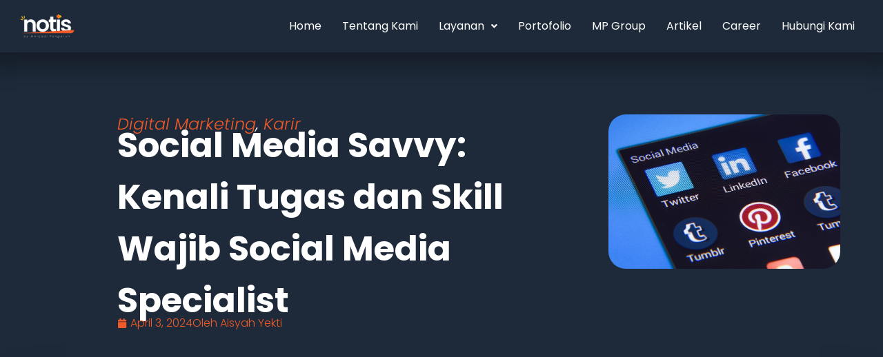

--- FILE ---
content_type: text/html; charset=UTF-8
request_url: https://notisdigital.com/social-media-savvy-kenali-tugas-dan-skill-wajib-social-media-specialist/
body_size: 26872
content:
<!DOCTYPE html>
<html lang="en-US">
<head>
	<meta charset="UTF-8" />
	<meta name="viewport" content="width=device-width, initial-scale=1" />
	<link rel="profile" href="https://gmpg.org/xfn/11" />
	<link rel="pingback" href="https://notisdigital.com/xmlrpc.php" />
	<script>
var theplus_ajax_url = "https://notisdigital.com/wp-admin/admin-ajax.php";
		var theplus_ajax_post_url = "https://notisdigital.com/wp-admin/admin-post.php";
		var theplus_nonce = "d9ddc8cadd";
</script>
<meta name='robots' content='index, follow, max-image-preview:large, max-snippet:-1, max-video-preview:-1' />

	<!-- This site is optimized with the Yoast SEO plugin v26.7 - https://yoast.com/wordpress/plugins/seo/ -->
	<title>Social Media Savvy: Kenali Tugas dan Skill Wajib Social Media Specialist - Notis Digital</title>
	<meta name="description" content="Social Media Savvy: Kenali Tugas dan Skill Wajib Social Media Specialist .Yuk kenali lebih dalam profesi ini jika kamu ingin berkarir sebagai social media specialist yang handal." />
	<link rel="canonical" href="https://notisdigital.com/social-media-savvy-kenali-tugas-dan-skill-wajib-social-media-specialist/" />
	<meta property="og:locale" content="en_US" />
	<meta property="og:type" content="article" />
	<meta property="og:title" content="Social Media Savvy: Kenali Tugas dan Skill Wajib Social Media Specialist - Notis Digital" />
	<meta property="og:description" content="Social Media Savvy: Kenali Tugas dan Skill Wajib Social Media Specialist .Yuk kenali lebih dalam profesi ini jika kamu ingin berkarir sebagai social media specialist yang handal." />
	<meta property="og:url" content="https://notisdigital.com/social-media-savvy-kenali-tugas-dan-skill-wajib-social-media-specialist/" />
	<meta property="og:site_name" content="Notis Digital" />
	<meta property="article:published_time" content="2024-04-03T13:51:06+00:00" />
	<meta property="article:modified_time" content="2024-04-03T13:51:07+00:00" />
	<meta property="og:image" content="https://notisdigital.com/wp-content/uploads/2024/04/1795578.jpg" />
	<meta property="og:image:width" content="1280" />
	<meta property="og:image:height" content="853" />
	<meta property="og:image:type" content="image/jpeg" />
	<meta name="author" content="Aisyah Yekti" />
	<meta name="twitter:card" content="summary_large_image" />
	<meta name="twitter:label1" content="Written by" />
	<meta name="twitter:data1" content="Aisyah Yekti" />
	<meta name="twitter:label2" content="Est. reading time" />
	<meta name="twitter:data2" content="5 minutes" />
	<script type="application/ld+json" class="yoast-schema-graph">{"@context":"https://schema.org","@graph":[{"@type":"Article","@id":"https://notisdigital.com/social-media-savvy-kenali-tugas-dan-skill-wajib-social-media-specialist/#article","isPartOf":{"@id":"https://notisdigital.com/social-media-savvy-kenali-tugas-dan-skill-wajib-social-media-specialist/"},"author":{"name":"Aisyah Yekti","@id":"https://notisdigital.com/#/schema/person/a5a541dc0f3e8e15342756f00eb75165"},"headline":"Social Media Savvy: Kenali Tugas dan Skill Wajib Social Media Specialist","datePublished":"2024-04-03T13:51:06+00:00","dateModified":"2024-04-03T13:51:07+00:00","mainEntityOfPage":{"@id":"https://notisdigital.com/social-media-savvy-kenali-tugas-dan-skill-wajib-social-media-specialist/"},"wordCount":949,"commentCount":0,"publisher":{"@id":"https://notisdigital.com/#organization"},"image":{"@id":"https://notisdigital.com/social-media-savvy-kenali-tugas-dan-skill-wajib-social-media-specialist/#primaryimage"},"thumbnailUrl":"https://notisdigital.com/wp-content/uploads/2024/04/1795578.jpg","keywords":["social media savvy","social media specialist"],"articleSection":["Digital Marketing","Karir"],"inLanguage":"en-US","potentialAction":[{"@type":"CommentAction","name":"Comment","target":["https://notisdigital.com/social-media-savvy-kenali-tugas-dan-skill-wajib-social-media-specialist/#respond"]}]},{"@type":"WebPage","@id":"https://notisdigital.com/social-media-savvy-kenali-tugas-dan-skill-wajib-social-media-specialist/","url":"https://notisdigital.com/social-media-savvy-kenali-tugas-dan-skill-wajib-social-media-specialist/","name":"Social Media Savvy: Kenali Tugas dan Skill Wajib Social Media Specialist - Notis Digital","isPartOf":{"@id":"https://notisdigital.com/#website"},"primaryImageOfPage":{"@id":"https://notisdigital.com/social-media-savvy-kenali-tugas-dan-skill-wajib-social-media-specialist/#primaryimage"},"image":{"@id":"https://notisdigital.com/social-media-savvy-kenali-tugas-dan-skill-wajib-social-media-specialist/#primaryimage"},"thumbnailUrl":"https://notisdigital.com/wp-content/uploads/2024/04/1795578.jpg","datePublished":"2024-04-03T13:51:06+00:00","dateModified":"2024-04-03T13:51:07+00:00","description":"Social Media Savvy: Kenali Tugas dan Skill Wajib Social Media Specialist .Yuk kenali lebih dalam profesi ini jika kamu ingin berkarir sebagai social media specialist yang handal.","breadcrumb":{"@id":"https://notisdigital.com/social-media-savvy-kenali-tugas-dan-skill-wajib-social-media-specialist/#breadcrumb"},"inLanguage":"en-US","potentialAction":[{"@type":"ReadAction","target":["https://notisdigital.com/social-media-savvy-kenali-tugas-dan-skill-wajib-social-media-specialist/"]}]},{"@type":"ImageObject","inLanguage":"en-US","@id":"https://notisdigital.com/social-media-savvy-kenali-tugas-dan-skill-wajib-social-media-specialist/#primaryimage","url":"https://notisdigital.com/wp-content/uploads/2024/04/1795578.jpg","contentUrl":"https://notisdigital.com/wp-content/uploads/2024/04/1795578.jpg","width":1280,"height":853,"caption":"social media specialist"},{"@type":"BreadcrumbList","@id":"https://notisdigital.com/social-media-savvy-kenali-tugas-dan-skill-wajib-social-media-specialist/#breadcrumb","itemListElement":[{"@type":"ListItem","position":1,"name":"Home","item":"https://notisdigital.com/"},{"@type":"ListItem","position":2,"name":"Artikel","item":"https://notisdigital.com/artikel/"},{"@type":"ListItem","position":3,"name":"Social Media Savvy: Kenali Tugas dan Skill Wajib Social Media Specialist"}]},{"@type":"WebSite","@id":"https://notisdigital.com/#website","url":"https://notisdigital.com/","name":"Notis Digital","description":"Noticed Your Digital Marketing Needs","publisher":{"@id":"https://notisdigital.com/#organization"},"potentialAction":[{"@type":"SearchAction","target":{"@type":"EntryPoint","urlTemplate":"https://notisdigital.com/?s={search_term_string}"},"query-input":{"@type":"PropertyValueSpecification","valueRequired":true,"valueName":"search_term_string"}}],"inLanguage":"en-US"},{"@type":"Organization","@id":"https://notisdigital.com/#organization","name":"Notis Digital","url":"https://notisdigital.com/","logo":{"@type":"ImageObject","inLanguage":"en-US","@id":"https://notisdigital.com/#/schema/logo/image/","url":"https://notisdigital.com/wp-content/uploads/2024/03/favicon-notisdigital.com_.png","contentUrl":"https://notisdigital.com/wp-content/uploads/2024/03/favicon-notisdigital.com_.png","width":144,"height":144,"caption":"Notis Digital"},"image":{"@id":"https://notisdigital.com/#/schema/logo/image/"}},{"@type":"Person","@id":"https://notisdigital.com/#/schema/person/a5a541dc0f3e8e15342756f00eb75165","name":"Aisyah Yekti","image":{"@type":"ImageObject","inLanguage":"en-US","@id":"https://notisdigital.com/#/schema/person/image/","url":"https://secure.gravatar.com/avatar/09ee7239c6c75d157df7010f7083e4ec780741b6a98a0804be9a8cbb3ca28410?s=96&d=mm&r=g","contentUrl":"https://secure.gravatar.com/avatar/09ee7239c6c75d157df7010f7083e4ec780741b6a98a0804be9a8cbb3ca28410?s=96&d=mm&r=g","caption":"Aisyah Yekti"},"url":"https://notisdigital.com/author/aisyah/"}]}</script>
	<!-- / Yoast SEO plugin. -->


<link rel="alternate" type="application/rss+xml" title="Notis Digital &raquo; Feed" href="https://notisdigital.com/feed/" />
<link rel="alternate" type="application/rss+xml" title="Notis Digital &raquo; Comments Feed" href="https://notisdigital.com/comments/feed/" />
<link rel="alternate" type="application/rss+xml" title="Notis Digital &raquo; Social Media Savvy: Kenali Tugas dan Skill Wajib Social Media Specialist Comments Feed" href="https://notisdigital.com/social-media-savvy-kenali-tugas-dan-skill-wajib-social-media-specialist/feed/" />
<link rel="alternate" title="oEmbed (JSON)" type="application/json+oembed" href="https://notisdigital.com/wp-json/oembed/1.0/embed?url=https%3A%2F%2Fnotisdigital.com%2Fsocial-media-savvy-kenali-tugas-dan-skill-wajib-social-media-specialist%2F" />
<link rel="alternate" title="oEmbed (XML)" type="text/xml+oembed" href="https://notisdigital.com/wp-json/oembed/1.0/embed?url=https%3A%2F%2Fnotisdigital.com%2Fsocial-media-savvy-kenali-tugas-dan-skill-wajib-social-media-specialist%2F&#038;format=xml" />
<!-- notisdigital.com is managing ads with Advanced Ads 2.0.16 – https://wpadvancedads.com/ --><!--noptimize--><script id="notis-ready">
			window.advanced_ads_ready=function(e,a){a=a||"complete";var d=function(e){return"interactive"===a?"loading"!==e:"complete"===e};d(document.readyState)?e():document.addEventListener("readystatechange",(function(a){d(a.target.readyState)&&e()}),{once:"interactive"===a})},window.advanced_ads_ready_queue=window.advanced_ads_ready_queue||[];		</script>
		<!--/noptimize--><style id='wp-img-auto-sizes-contain-inline-css'>
img:is([sizes=auto i],[sizes^="auto," i]){contain-intrinsic-size:3000px 1500px}
/*# sourceURL=wp-img-auto-sizes-contain-inline-css */
</style>
<link data-minify="1" rel='stylesheet' id='hfe-widgets-style-css' href='https://notisdigital.com/wp-content/cache/min/1/wp-content/plugins/header-footer-elementor/inc/widgets-css/frontend.css?ver=1768898962' media='all' />
<style id='wp-emoji-styles-inline-css'>

	img.wp-smiley, img.emoji {
		display: inline !important;
		border: none !important;
		box-shadow: none !important;
		height: 1em !important;
		width: 1em !important;
		margin: 0 0.07em !important;
		vertical-align: -0.1em !important;
		background: none !important;
		padding: 0 !important;
	}
/*# sourceURL=wp-emoji-styles-inline-css */
</style>
<link rel='stylesheet' id='wp-block-library-css' href='https://notisdigital.com/wp-includes/css/dist/block-library/style.min.css?ver=6.9' media='all' />
<style id='global-styles-inline-css'>
:root{--wp--preset--aspect-ratio--square: 1;--wp--preset--aspect-ratio--4-3: 4/3;--wp--preset--aspect-ratio--3-4: 3/4;--wp--preset--aspect-ratio--3-2: 3/2;--wp--preset--aspect-ratio--2-3: 2/3;--wp--preset--aspect-ratio--16-9: 16/9;--wp--preset--aspect-ratio--9-16: 9/16;--wp--preset--color--black: #000000;--wp--preset--color--cyan-bluish-gray: #abb8c3;--wp--preset--color--white: #ffffff;--wp--preset--color--pale-pink: #f78da7;--wp--preset--color--vivid-red: #cf2e2e;--wp--preset--color--luminous-vivid-orange: #ff6900;--wp--preset--color--luminous-vivid-amber: #fcb900;--wp--preset--color--light-green-cyan: #7bdcb5;--wp--preset--color--vivid-green-cyan: #00d084;--wp--preset--color--pale-cyan-blue: #8ed1fc;--wp--preset--color--vivid-cyan-blue: #0693e3;--wp--preset--color--vivid-purple: #9b51e0;--wp--preset--gradient--vivid-cyan-blue-to-vivid-purple: linear-gradient(135deg,rgb(6,147,227) 0%,rgb(155,81,224) 100%);--wp--preset--gradient--light-green-cyan-to-vivid-green-cyan: linear-gradient(135deg,rgb(122,220,180) 0%,rgb(0,208,130) 100%);--wp--preset--gradient--luminous-vivid-amber-to-luminous-vivid-orange: linear-gradient(135deg,rgb(252,185,0) 0%,rgb(255,105,0) 100%);--wp--preset--gradient--luminous-vivid-orange-to-vivid-red: linear-gradient(135deg,rgb(255,105,0) 0%,rgb(207,46,46) 100%);--wp--preset--gradient--very-light-gray-to-cyan-bluish-gray: linear-gradient(135deg,rgb(238,238,238) 0%,rgb(169,184,195) 100%);--wp--preset--gradient--cool-to-warm-spectrum: linear-gradient(135deg,rgb(74,234,220) 0%,rgb(151,120,209) 20%,rgb(207,42,186) 40%,rgb(238,44,130) 60%,rgb(251,105,98) 80%,rgb(254,248,76) 100%);--wp--preset--gradient--blush-light-purple: linear-gradient(135deg,rgb(255,206,236) 0%,rgb(152,150,240) 100%);--wp--preset--gradient--blush-bordeaux: linear-gradient(135deg,rgb(254,205,165) 0%,rgb(254,45,45) 50%,rgb(107,0,62) 100%);--wp--preset--gradient--luminous-dusk: linear-gradient(135deg,rgb(255,203,112) 0%,rgb(199,81,192) 50%,rgb(65,88,208) 100%);--wp--preset--gradient--pale-ocean: linear-gradient(135deg,rgb(255,245,203) 0%,rgb(182,227,212) 50%,rgb(51,167,181) 100%);--wp--preset--gradient--electric-grass: linear-gradient(135deg,rgb(202,248,128) 0%,rgb(113,206,126) 100%);--wp--preset--gradient--midnight: linear-gradient(135deg,rgb(2,3,129) 0%,rgb(40,116,252) 100%);--wp--preset--font-size--small: 13px;--wp--preset--font-size--medium: 20px;--wp--preset--font-size--large: 36px;--wp--preset--font-size--x-large: 42px;--wp--preset--spacing--20: 0.44rem;--wp--preset--spacing--30: 0.67rem;--wp--preset--spacing--40: 1rem;--wp--preset--spacing--50: 1.5rem;--wp--preset--spacing--60: 2.25rem;--wp--preset--spacing--70: 3.38rem;--wp--preset--spacing--80: 5.06rem;--wp--preset--shadow--natural: 6px 6px 9px rgba(0, 0, 0, 0.2);--wp--preset--shadow--deep: 12px 12px 50px rgba(0, 0, 0, 0.4);--wp--preset--shadow--sharp: 6px 6px 0px rgba(0, 0, 0, 0.2);--wp--preset--shadow--outlined: 6px 6px 0px -3px rgb(255, 255, 255), 6px 6px rgb(0, 0, 0);--wp--preset--shadow--crisp: 6px 6px 0px rgb(0, 0, 0);}:root { --wp--style--global--content-size: 800px;--wp--style--global--wide-size: 1200px; }:where(body) { margin: 0; }.wp-site-blocks > .alignleft { float: left; margin-right: 2em; }.wp-site-blocks > .alignright { float: right; margin-left: 2em; }.wp-site-blocks > .aligncenter { justify-content: center; margin-left: auto; margin-right: auto; }:where(.wp-site-blocks) > * { margin-block-start: 24px; margin-block-end: 0; }:where(.wp-site-blocks) > :first-child { margin-block-start: 0; }:where(.wp-site-blocks) > :last-child { margin-block-end: 0; }:root { --wp--style--block-gap: 24px; }:root :where(.is-layout-flow) > :first-child{margin-block-start: 0;}:root :where(.is-layout-flow) > :last-child{margin-block-end: 0;}:root :where(.is-layout-flow) > *{margin-block-start: 24px;margin-block-end: 0;}:root :where(.is-layout-constrained) > :first-child{margin-block-start: 0;}:root :where(.is-layout-constrained) > :last-child{margin-block-end: 0;}:root :where(.is-layout-constrained) > *{margin-block-start: 24px;margin-block-end: 0;}:root :where(.is-layout-flex){gap: 24px;}:root :where(.is-layout-grid){gap: 24px;}.is-layout-flow > .alignleft{float: left;margin-inline-start: 0;margin-inline-end: 2em;}.is-layout-flow > .alignright{float: right;margin-inline-start: 2em;margin-inline-end: 0;}.is-layout-flow > .aligncenter{margin-left: auto !important;margin-right: auto !important;}.is-layout-constrained > .alignleft{float: left;margin-inline-start: 0;margin-inline-end: 2em;}.is-layout-constrained > .alignright{float: right;margin-inline-start: 2em;margin-inline-end: 0;}.is-layout-constrained > .aligncenter{margin-left: auto !important;margin-right: auto !important;}.is-layout-constrained > :where(:not(.alignleft):not(.alignright):not(.alignfull)){max-width: var(--wp--style--global--content-size);margin-left: auto !important;margin-right: auto !important;}.is-layout-constrained > .alignwide{max-width: var(--wp--style--global--wide-size);}body .is-layout-flex{display: flex;}.is-layout-flex{flex-wrap: wrap;align-items: center;}.is-layout-flex > :is(*, div){margin: 0;}body .is-layout-grid{display: grid;}.is-layout-grid > :is(*, div){margin: 0;}body{padding-top: 0px;padding-right: 0px;padding-bottom: 0px;padding-left: 0px;}a:where(:not(.wp-element-button)){text-decoration: underline;}:root :where(.wp-element-button, .wp-block-button__link){background-color: #32373c;border-width: 0;color: #fff;font-family: inherit;font-size: inherit;font-style: inherit;font-weight: inherit;letter-spacing: inherit;line-height: inherit;padding-top: calc(0.667em + 2px);padding-right: calc(1.333em + 2px);padding-bottom: calc(0.667em + 2px);padding-left: calc(1.333em + 2px);text-decoration: none;text-transform: inherit;}.has-black-color{color: var(--wp--preset--color--black) !important;}.has-cyan-bluish-gray-color{color: var(--wp--preset--color--cyan-bluish-gray) !important;}.has-white-color{color: var(--wp--preset--color--white) !important;}.has-pale-pink-color{color: var(--wp--preset--color--pale-pink) !important;}.has-vivid-red-color{color: var(--wp--preset--color--vivid-red) !important;}.has-luminous-vivid-orange-color{color: var(--wp--preset--color--luminous-vivid-orange) !important;}.has-luminous-vivid-amber-color{color: var(--wp--preset--color--luminous-vivid-amber) !important;}.has-light-green-cyan-color{color: var(--wp--preset--color--light-green-cyan) !important;}.has-vivid-green-cyan-color{color: var(--wp--preset--color--vivid-green-cyan) !important;}.has-pale-cyan-blue-color{color: var(--wp--preset--color--pale-cyan-blue) !important;}.has-vivid-cyan-blue-color{color: var(--wp--preset--color--vivid-cyan-blue) !important;}.has-vivid-purple-color{color: var(--wp--preset--color--vivid-purple) !important;}.has-black-background-color{background-color: var(--wp--preset--color--black) !important;}.has-cyan-bluish-gray-background-color{background-color: var(--wp--preset--color--cyan-bluish-gray) !important;}.has-white-background-color{background-color: var(--wp--preset--color--white) !important;}.has-pale-pink-background-color{background-color: var(--wp--preset--color--pale-pink) !important;}.has-vivid-red-background-color{background-color: var(--wp--preset--color--vivid-red) !important;}.has-luminous-vivid-orange-background-color{background-color: var(--wp--preset--color--luminous-vivid-orange) !important;}.has-luminous-vivid-amber-background-color{background-color: var(--wp--preset--color--luminous-vivid-amber) !important;}.has-light-green-cyan-background-color{background-color: var(--wp--preset--color--light-green-cyan) !important;}.has-vivid-green-cyan-background-color{background-color: var(--wp--preset--color--vivid-green-cyan) !important;}.has-pale-cyan-blue-background-color{background-color: var(--wp--preset--color--pale-cyan-blue) !important;}.has-vivid-cyan-blue-background-color{background-color: var(--wp--preset--color--vivid-cyan-blue) !important;}.has-vivid-purple-background-color{background-color: var(--wp--preset--color--vivid-purple) !important;}.has-black-border-color{border-color: var(--wp--preset--color--black) !important;}.has-cyan-bluish-gray-border-color{border-color: var(--wp--preset--color--cyan-bluish-gray) !important;}.has-white-border-color{border-color: var(--wp--preset--color--white) !important;}.has-pale-pink-border-color{border-color: var(--wp--preset--color--pale-pink) !important;}.has-vivid-red-border-color{border-color: var(--wp--preset--color--vivid-red) !important;}.has-luminous-vivid-orange-border-color{border-color: var(--wp--preset--color--luminous-vivid-orange) !important;}.has-luminous-vivid-amber-border-color{border-color: var(--wp--preset--color--luminous-vivid-amber) !important;}.has-light-green-cyan-border-color{border-color: var(--wp--preset--color--light-green-cyan) !important;}.has-vivid-green-cyan-border-color{border-color: var(--wp--preset--color--vivid-green-cyan) !important;}.has-pale-cyan-blue-border-color{border-color: var(--wp--preset--color--pale-cyan-blue) !important;}.has-vivid-cyan-blue-border-color{border-color: var(--wp--preset--color--vivid-cyan-blue) !important;}.has-vivid-purple-border-color{border-color: var(--wp--preset--color--vivid-purple) !important;}.has-vivid-cyan-blue-to-vivid-purple-gradient-background{background: var(--wp--preset--gradient--vivid-cyan-blue-to-vivid-purple) !important;}.has-light-green-cyan-to-vivid-green-cyan-gradient-background{background: var(--wp--preset--gradient--light-green-cyan-to-vivid-green-cyan) !important;}.has-luminous-vivid-amber-to-luminous-vivid-orange-gradient-background{background: var(--wp--preset--gradient--luminous-vivid-amber-to-luminous-vivid-orange) !important;}.has-luminous-vivid-orange-to-vivid-red-gradient-background{background: var(--wp--preset--gradient--luminous-vivid-orange-to-vivid-red) !important;}.has-very-light-gray-to-cyan-bluish-gray-gradient-background{background: var(--wp--preset--gradient--very-light-gray-to-cyan-bluish-gray) !important;}.has-cool-to-warm-spectrum-gradient-background{background: var(--wp--preset--gradient--cool-to-warm-spectrum) !important;}.has-blush-light-purple-gradient-background{background: var(--wp--preset--gradient--blush-light-purple) !important;}.has-blush-bordeaux-gradient-background{background: var(--wp--preset--gradient--blush-bordeaux) !important;}.has-luminous-dusk-gradient-background{background: var(--wp--preset--gradient--luminous-dusk) !important;}.has-pale-ocean-gradient-background{background: var(--wp--preset--gradient--pale-ocean) !important;}.has-electric-grass-gradient-background{background: var(--wp--preset--gradient--electric-grass) !important;}.has-midnight-gradient-background{background: var(--wp--preset--gradient--midnight) !important;}.has-small-font-size{font-size: var(--wp--preset--font-size--small) !important;}.has-medium-font-size{font-size: var(--wp--preset--font-size--medium) !important;}.has-large-font-size{font-size: var(--wp--preset--font-size--large) !important;}.has-x-large-font-size{font-size: var(--wp--preset--font-size--x-large) !important;}
:root :where(.wp-block-pullquote){font-size: 1.5em;line-height: 1.6;}
/*# sourceURL=global-styles-inline-css */
</style>
<link data-minify="1" rel='stylesheet' id='hfe-style-css' href='https://notisdigital.com/wp-content/cache/min/1/wp-content/plugins/header-footer-elementor/assets/css/header-footer-elementor.css?ver=1768898962' media='all' />
<link rel='stylesheet' id='elementor-frontend-css' href='https://notisdigital.com/wp-content/uploads/elementor/css/custom-frontend.min.css?ver=1768185882' media='all' />
<link rel='stylesheet' id='elementor-post-6-css' href='https://notisdigital.com/wp-content/uploads/elementor/css/post-6.css?ver=1768185883' media='all' />
<link rel='stylesheet' id='eihe-front-style-css' href='https://notisdigital.com/wp-content/plugins/image-hover-effects-addon-for-elementor/assets/style.min.css?ver=1.4.4' media='all' />
<link rel='stylesheet' id='elementor-post-11332-css' href='https://notisdigital.com/wp-content/uploads/elementor/css/post-11332.css?ver=1768185884' media='all' />
<link rel='stylesheet' id='elementor-post-22-css' href='https://notisdigital.com/wp-content/cache/background-css/1/notisdigital.com/wp-content/uploads/elementor/css/post-22.css?ver=1768185884&wpr_t=1769793433' media='all' />
<link rel='stylesheet' id='theplus-plus-extra-adv-plus-extra-adv-css' href='//notisdigital.com/wp-content/plugins/the-plus-addons-for-elementor-page-builder/assets/css/main/plus-extra-adv/plus-extra-adv.min.css?ver=1768806618' media='all' />
<link data-minify="1" rel='stylesheet' id='theplus-plus-alignmnet-plus-extra-adv-css' href='https://notisdigital.com/wp-content/cache/min/1/wp-content/plugins/the-plus-addons-for-elementor-page-builder/assets/css/main/plus-extra-adv/plus-alignmnet.css?ver=1768898962' media='all' />
<link rel='stylesheet' id='theplus-plus-content-hover-effect-plus-extra-adv-css' href='//notisdigital.com/wp-content/plugins/theplus_elementor_addon/assets/css/main/plus-extra-adv/plus-content-hover-effect.min.css?ver=1768806618' media='all' />
<link data-minify="1" rel='stylesheet' id='theplus-plus-temp-notice-plus-extra-adv-css' href='https://notisdigital.com/wp-content/cache/min/1/wp-content/plugins/the-plus-addons-for-elementor-page-builder/assets/css/main/plus-extra-adv/plus-temp-notice.css?ver=1768898962' media='all' />
<link data-minify="1" rel='stylesheet' id='theplus-tp-heading-animation-heading-animation-css' href='https://notisdigital.com/wp-content/cache/min/1/wp-content/plugins/the-plus-addons-for-elementor-page-builder/assets/css/main/heading-animation/tp-heading-animation.css?ver=1768898962' media='all' />
<link data-minify="1" rel='stylesheet' id='theplus-heading-animation-style-3-heading-animation-css' href='https://notisdigital.com/wp-content/cache/min/1/wp-content/plugins/the-plus-addons-for-elementor-page-builder/assets/css/main/heading-animation/heading-animation-style-3.css?ver=1768898962' media='all' />
<link rel='stylesheet' id='theplus-plus-nav-menu-navigation-menu-css' href='//notisdigital.com/wp-content/plugins/theplus_elementor_addon/assets/css/main/navigation-menu/plus-nav-menu.min.css?ver=1768806618' media='all' />
<link data-minify="1" rel='stylesheet' id='theplus-plus-layout1-2-social-sharing-css' href='https://notisdigital.com/wp-content/cache/min/1/wp-content/plugins/theplus_elementor_addon/assets/css/main/social-sharing/plus-layout1-2.css?ver=1768898962' media='all' />
<link data-minify="1" rel='stylesheet' id='theplus-plus-social-sharing-social-sharing-css' href='https://notisdigital.com/wp-content/cache/min/1/wp-content/plugins/theplus_elementor_addon/assets/css/main/social-sharing/plus-social-sharing.css?ver=1768898962' media='all' />
<link data-minify="1" rel='stylesheet' id='hello-elementor-css' href='https://notisdigital.com/wp-content/cache/min/1/wp-content/themes/hello-elementor/assets/css/reset.css?ver=1768898962' media='all' />
<link data-minify="1" rel='stylesheet' id='hello-elementor-theme-style-css' href='https://notisdigital.com/wp-content/cache/min/1/wp-content/themes/hello-elementor/assets/css/theme.css?ver=1768898962' media='all' />
<link data-minify="1" rel='stylesheet' id='hello-elementor-header-footer-css' href='https://notisdigital.com/wp-content/cache/min/1/wp-content/themes/hello-elementor/assets/css/header-footer.css?ver=1768898962' media='all' />
<link rel='stylesheet' id='widget-heading-css' href='https://notisdigital.com/wp-content/plugins/elementor/assets/css/widget-heading.min.css?ver=3.34.1' media='all' />
<link rel='stylesheet' id='widget-post-info-css' href='https://notisdigital.com/wp-content/plugins/elementor-pro/assets/css/widget-post-info.min.css?ver=3.34.0' media='all' />
<link rel='stylesheet' id='widget-icon-list-css' href='https://notisdigital.com/wp-content/uploads/elementor/css/custom-widget-icon-list.min.css?ver=1768185882' media='all' />
<link rel='stylesheet' id='widget-image-css' href='https://notisdigital.com/wp-content/plugins/elementor/assets/css/widget-image.min.css?ver=3.34.1' media='all' />
<link rel='stylesheet' id='e-sticky-css' href='https://notisdigital.com/wp-content/plugins/elementor-pro/assets/css/modules/sticky.min.css?ver=3.34.0' media='all' />
<link rel='stylesheet' id='widget-table-of-contents-css' href='https://notisdigital.com/wp-content/plugins/elementor-pro/assets/css/widget-table-of-contents.min.css?ver=3.34.0' media='all' />
<link rel='stylesheet' id='widget-share-buttons-css' href='https://notisdigital.com/wp-content/plugins/elementor-pro/assets/css/widget-share-buttons.min.css?ver=3.34.0' media='all' />
<link rel='stylesheet' id='e-apple-webkit-css' href='https://notisdigital.com/wp-content/uploads/elementor/css/custom-apple-webkit.min.css?ver=1768185882' media='all' />
<link rel='stylesheet' id='elementor-post-12262-css' href='https://notisdigital.com/wp-content/uploads/elementor/css/post-12262.css?ver=1768899011' media='all' />
<link rel='stylesheet' id='elementor-post-1509-css' href='https://notisdigital.com/wp-content/cache/background-css/1/notisdigital.com/wp-content/uploads/elementor/css/post-1509.css?ver=1768788921&wpr_t=1769793433' media='all' />
<link data-minify="1" rel='stylesheet' id='hfe-elementor-icons-css' href='https://notisdigital.com/wp-content/cache/min/1/wp-content/plugins/elementor/assets/lib/eicons/css/elementor-icons.min.css?ver=1768898962' media='all' />
<link rel='stylesheet' id='hfe-icons-list-css' href='https://notisdigital.com/wp-content/plugins/elementor/assets/css/widget-icon-list.min.css?ver=3.24.3' media='all' />
<link rel='stylesheet' id='hfe-social-icons-css' href='https://notisdigital.com/wp-content/plugins/elementor/assets/css/widget-social-icons.min.css?ver=3.24.0' media='all' />
<link data-minify="1" rel='stylesheet' id='hfe-social-share-icons-brands-css' href='https://notisdigital.com/wp-content/cache/min/1/wp-content/plugins/elementor/assets/lib/font-awesome/css/brands.css?ver=1768898962' media='all' />
<link data-minify="1" rel='stylesheet' id='hfe-social-share-icons-fontawesome-css' href='https://notisdigital.com/wp-content/cache/min/1/wp-content/plugins/elementor/assets/lib/font-awesome/css/fontawesome.css?ver=1768898962' media='all' />
<link data-minify="1" rel='stylesheet' id='hfe-nav-menu-icons-css' href='https://notisdigital.com/wp-content/cache/min/1/wp-content/plugins/elementor/assets/lib/font-awesome/css/solid.css?ver=1768898962' media='all' />
<link rel='stylesheet' id='hfe-widget-blockquote-css' href='https://notisdigital.com/wp-content/plugins/elementor-pro/assets/css/widget-blockquote.min.css?ver=3.25.0' media='all' />
<link rel='stylesheet' id='hfe-mega-menu-css' href='https://notisdigital.com/wp-content/plugins/elementor-pro/assets/css/widget-mega-menu.min.css?ver=3.26.2' media='all' />
<link rel='stylesheet' id='hfe-nav-menu-widget-css' href='https://notisdigital.com/wp-content/plugins/elementor-pro/assets/css/widget-nav-menu.min.css?ver=3.26.0' media='all' />
<link rel='stylesheet' id='hello-elementor-child-style-css' href='https://notisdigital.com/wp-content/themes/hello-theme-child-master/style.css?ver=2.0.0' media='all' />
<link rel='stylesheet' id='wpr-text-animations-css-css' href='https://notisdigital.com/wp-content/plugins/royal-elementor-addons/assets/css/lib/animations/text-animations.min.css?ver=1.7.1045' media='all' />
<link rel='stylesheet' id='wpr-addons-css-css' href='https://notisdigital.com/wp-content/cache/background-css/1/notisdigital.com/wp-content/plugins/royal-elementor-addons/assets/css/frontend.min.css?ver=1.7.1045&wpr_t=1769793433' media='all' />
<link data-minify="1" rel='stylesheet' id='font-awesome-5-all-css' href='https://notisdigital.com/wp-content/cache/min/1/wp-content/plugins/elementor/assets/lib/font-awesome/css/all.min.css?ver=1768898962' media='all' />
<link data-minify="1" rel='stylesheet' id='elementor-gf-local-poppins-css' href='https://notisdigital.com/wp-content/cache/min/1/wp-content/uploads/elementor/google-fonts/css/poppins.css?ver=1768898962' media='all' />
<script data-cfasync="false" src="https://notisdigital.com/wp-includes/js/jquery/jquery.min.js?ver=3.7.1" id="jquery-core-js"></script>
<script data-cfasync="false" src="https://notisdigital.com/wp-includes/js/jquery/jquery-migrate.min.js?ver=3.4.1" id="jquery-migrate-js"></script>
<script id="jquery-js-after">
!function($){"use strict";$(document).ready(function(){$(this).scrollTop()>100&&$(".hfe-scroll-to-top-wrap").removeClass("hfe-scroll-to-top-hide"),$(window).scroll(function(){$(this).scrollTop()<100?$(".hfe-scroll-to-top-wrap").fadeOut(300):$(".hfe-scroll-to-top-wrap").fadeIn(300)}),$(".hfe-scroll-to-top-wrap").on("click",function(){$("html, body").animate({scrollTop:0},300);return!1})})}(jQuery);
!function($){'use strict';$(document).ready(function(){var bar=$('.hfe-reading-progress-bar');if(!bar.length)return;$(window).on('scroll',function(){var s=$(window).scrollTop(),d=$(document).height()-$(window).height(),p=d? s/d*100:0;bar.css('width',p+'%')});});}(jQuery);
//# sourceURL=jquery-js-after
</script>
<link rel="https://api.w.org/" href="https://notisdigital.com/wp-json/" /><link rel="alternate" title="JSON" type="application/json" href="https://notisdigital.com/wp-json/wp/v2/posts/9636" /><link rel="EditURI" type="application/rsd+xml" title="RSD" href="https://notisdigital.com/xmlrpc.php?rsd" />
<meta name="generator" content="WordPress 6.9" />
<link rel='shortlink' href='https://notisdigital.com/?p=9636' />
<!-- Google Tag Manager -->
<script>(function(w,d,s,l,i){w[l]=w[l]||[];w[l].push({'gtm.start':
new Date().getTime(),event:'gtm.js'});var f=d.getElementsByTagName(s)[0],
j=d.createElement(s),dl=l!='dataLayer'?'&l='+l:'';j.async=true;j.src=
'https://www.googletagmanager.com/gtm.js?id='+i+dl;f.parentNode.insertBefore(j,f);
})(window,document,'script','dataLayer','GTM-WVSGS9QT');</script>
<!-- End Google Tag Manager -->

<!-- Google tag (gtag.js) -->
<script async src="https://www.googletagmanager.com/gtag/js?id=G-M3WVFFZXT2"></script>
<script>
  window.dataLayer = window.dataLayer || [];
  function gtag(){dataLayer.push(arguments);}
  gtag('js', new Date());

  gtag('config', 'G-M3WVFFZXT2');
</script>
<meta name="google-site-verification" content="6oY_83tq2hAhKnROmQGPkyRDXXVMwgCPp-5X6wySRww" />

<script type="text/javascript">
    (function(c,l,a,r,i,t,y){
        c[a]=c[a]||function(){(c[a].q=c[a].q||[]).push(arguments)};
        t=l.createElement(r);t.async=1;t.src="https://www.clarity.ms/tag/"+i;
        y=l.getElementsByTagName(r)[0];y.parentNode.insertBefore(t,y);
    })(window, document, "clarity", "script", "rg8ioe47gr");
</script>

<!-- Google Adsense -->
<script async src="https://pagead2.googlesyndication.com/pagead/js/adsbygoogle.js?client=ca-pub-9631210759898757"
     crossorigin="anonymous"></script><meta name="ti-site-data" content="eyJyIjoiMTowITc6MCEzMDowIiwibyI6Imh0dHBzOlwvXC9ub3Rpc2RpZ2l0YWwuY29tXC93cC1hZG1pblwvYWRtaW4tYWpheC5waHA/YWN0aW9uPXRpX29ubGluZV91c2Vyc19nb29nbGUmYW1wO3A9JTJGc29jaWFsLW1lZGlhLXNhdnZ5LWtlbmFsaS10dWdhcy1kYW4tc2tpbGwtd2FqaWItc29jaWFsLW1lZGlhLXNwZWNpYWxpc3QlMkYmYW1wO193cG5vbmNlPTgyMzkyNWExMzMifQ==" /><meta name="generator" content="Elementor 3.34.1; features: e_font_icon_svg, additional_custom_breakpoints; settings: css_print_method-external, google_font-enabled, font_display-auto">
			<style>
				.e-con.e-parent:nth-of-type(n+4):not(.e-lazyloaded):not(.e-no-lazyload),
				.e-con.e-parent:nth-of-type(n+4):not(.e-lazyloaded):not(.e-no-lazyload) * {
					background-image: none !important;
				}
				@media screen and (max-height: 1024px) {
					.e-con.e-parent:nth-of-type(n+3):not(.e-lazyloaded):not(.e-no-lazyload),
					.e-con.e-parent:nth-of-type(n+3):not(.e-lazyloaded):not(.e-no-lazyload) * {
						background-image: none !important;
					}
				}
				@media screen and (max-height: 640px) {
					.e-con.e-parent:nth-of-type(n+2):not(.e-lazyloaded):not(.e-no-lazyload),
					.e-con.e-parent:nth-of-type(n+2):not(.e-lazyloaded):not(.e-no-lazyload) * {
						background-image: none !important;
					}
				}
			</style>
			<link rel="icon" href="https://notisdigital.com/wp-content/uploads/2024/03/favicon-notisdigital.com_.png" sizes="32x32" />
<link rel="icon" href="https://notisdigital.com/wp-content/uploads/2024/03/favicon-notisdigital.com_.png" sizes="192x192" />
<link rel="apple-touch-icon" href="https://notisdigital.com/wp-content/uploads/2024/03/favicon-notisdigital.com_.png" />
<meta name="msapplication-TileImage" content="https://notisdigital.com/wp-content/uploads/2024/03/favicon-notisdigital.com_.png" />
		<style id="wp-custom-css">
			html,
body{
  width:100%;
  overflow-x:hidden;
}

.plus-mobile-menu-content.collapse.in {
    margin-top: 40px;
}

/* menu bg color */
.menu-horizontal .menu-item-1609 {
    background-color: #525b68;
}

.menu-horizontal .menu-item-1609:hover {
    background-color: #626773;
}

.menu-horizontal .menu-item-1211 {
    background-color: #525b68;
}

.menu-horizontal .menu-item-1211:hover {
    background-color: #626773;
}

	.menu-horizontal .menu-item-1610 {
    background-color: #525b68;
}

.menu-horizontal .menu-item-1610:hover {
    background-color: #626773;
}

.menu-horizontal .menu-item-1611 {
    background-color: #525b68;
}

.menu-horizontal .menu-item-1611:hover {
    background-color: #626773;
}

/* post */
.elementor-post-info__item--type-author {
    color: #F05A28;
}

.elementor a {
    color: #F05A28;
}

.elementor-post-info__item--type-terms {
    font-size: 12px;
}

/* comment */
#comment {
    border-color: #F15B22;
}

.logged-in-as {
    color: #F15B22;
}

.logged-in-as a {
    color: #F15B22;
}

.comment-form-comment label {
    color: #F15B22;
}

input#submit.submit {
    background-color: black;
    color: white;
    border-color: black;
    border-radius: 0px;
    font-size: 18px;
}

input#submit.submit:hover {
    background-color: #F15B22;
    color: white;
    border-color: #F15B22;
    border-radius: 0px;
    font-size: 18px;
}

.comment-reply-title {
    font-family: poppins;
    color: black;
}

.comment-form-author label {
    color: #F15B22;
}

#author {
    border-color: #F15B22;
}

.comment-form-email label {
    color: #F15B22;
}

#email {
    border-color: #F15B22;
}

.comment-form-url label {
    color: #F15B22;
}

#url {
    border-color: #F15B22;
}

.comment-form-cookies-consent label {
    color: #F15B22;
}

#email-notes {
    color: #F15B22;
}

.required-field-message {
    color: #F15B22;
}

/* search result */
.page-header .entry-title {
    margin-top: 50px;
}

.post .entry-title a {
    color: #F15B22;
}

/* portofolio */
.elementor-element.elementor-widget-e_image_hover_effects .eihe-box .eihe-caption:hover {
    opacity: 80%;
}		</style>
		<style id="wpr_lightbox_styles">
				.lg-backdrop {
					background-color: rgba(0,0,0,0.6) !important;
				}
				.lg-toolbar,
				.lg-dropdown {
					background-color: rgba(0,0,0,0.8) !important;
				}
				.lg-dropdown:after {
					border-bottom-color: rgba(0,0,0,0.8) !important;
				}
				.lg-sub-html {
					background-color: rgba(0,0,0,0.8) !important;
				}
				.lg-thumb-outer,
				.lg-progress-bar {
					background-color: #444444 !important;
				}
				.lg-progress {
					background-color: #a90707 !important;
				}
				.lg-icon {
					color: #efefef !important;
					font-size: 20px !important;
				}
				.lg-icon.lg-toogle-thumb {
					font-size: 24px !important;
				}
				.lg-icon:hover,
				.lg-dropdown-text:hover {
					color: #ffffff !important;
				}
				.lg-sub-html,
				.lg-dropdown-text {
					color: #efefef !important;
					font-size: 14px !important;
				}
				#lg-counter {
					color: #efefef !important;
					font-size: 14px !important;
				}
				.lg-prev,
				.lg-next {
					font-size: 35px !important;
				}

				/* Defaults */
				.lg-icon {
				background-color: transparent !important;
				}

				#lg-counter {
				opacity: 0.9;
				}

				.lg-thumb-outer {
				padding: 0 10px;
				}

				.lg-thumb-item {
				border-radius: 0 !important;
				border: none !important;
				opacity: 0.5;
				}

				.lg-thumb-item.active {
					opacity: 1;
				}
	         </style><noscript><style id="rocket-lazyload-nojs-css">.rll-youtube-player, [data-lazy-src]{display:none !important;}</style></noscript><style id="wpr-lazyload-bg-container"></style><style id="wpr-lazyload-bg-exclusion"></style>
<noscript>
<style id="wpr-lazyload-bg-nostyle">.elementor-22 .elementor-element.elementor-element-44cfb1c:not(.elementor-motion-effects-element-type-background), .elementor-22 .elementor-element.elementor-element-44cfb1c > .elementor-motion-effects-container > .elementor-motion-effects-layer{--wpr-bg-88c06fa2-f93e-4ea2-ae0e-bd02fa45a829: url('https://notisdigital.com/wp-content/uploads/2023/11/Elemen-footer.png');}.elementor-1509 .elementor-element.elementor-element-88b7732:not(.elementor-motion-effects-element-type-background), .elementor-1509 .elementor-element.elementor-element-88b7732 > .elementor-motion-effects-container > .elementor-motion-effects-layer{--wpr-bg-ce667d51-835a-48b8-abc1-4a4d95b28e29: url('https://notisdigital.com/wp-content/uploads/2023/11/mulai-digital-7-scaled.webp');}.elementor-1509 .elementor-element.elementor-element-3b9bf41:not(.elementor-motion-effects-element-type-background), .elementor-1509 .elementor-element.elementor-element-3b9bf41 > .elementor-motion-effects-container > .elementor-motion-effects-layer{--wpr-bg-b7b34b71-e36f-48df-af6b-95db59b8db59: url('https://notisdigital.com/wp-content/uploads/2023/11/2-min-5.png');}.story-with-background{--wpr-bg-1a8f51d8-f579-4f62-8bd0-3a1fc3a24516: url('https://notisdigital.com/wp-content/plugins/royal-elementor-addons/assets/css/');}</style>
</noscript>
<script type="application/javascript">const rocket_pairs = [{"selector":".elementor-22 .elementor-element.elementor-element-44cfb1c:not(.elementor-motion-effects-element-type-background), .elementor-22 .elementor-element.elementor-element-44cfb1c > .elementor-motion-effects-container > .elementor-motion-effects-layer","style":".elementor-22 .elementor-element.elementor-element-44cfb1c:not(.elementor-motion-effects-element-type-background), .elementor-22 .elementor-element.elementor-element-44cfb1c > .elementor-motion-effects-container > .elementor-motion-effects-layer{--wpr-bg-88c06fa2-f93e-4ea2-ae0e-bd02fa45a829: url('https:\/\/notisdigital.com\/wp-content\/uploads\/2023\/11\/Elemen-footer.png');}","hash":"88c06fa2-f93e-4ea2-ae0e-bd02fa45a829","url":"https:\/\/notisdigital.com\/wp-content\/uploads\/2023\/11\/Elemen-footer.png"},{"selector":".elementor-1509 .elementor-element.elementor-element-88b7732:not(.elementor-motion-effects-element-type-background), .elementor-1509 .elementor-element.elementor-element-88b7732 > .elementor-motion-effects-container > .elementor-motion-effects-layer","style":".elementor-1509 .elementor-element.elementor-element-88b7732:not(.elementor-motion-effects-element-type-background), .elementor-1509 .elementor-element.elementor-element-88b7732 > .elementor-motion-effects-container > .elementor-motion-effects-layer{--wpr-bg-ce667d51-835a-48b8-abc1-4a4d95b28e29: url('https:\/\/notisdigital.com\/wp-content\/uploads\/2023\/11\/mulai-digital-7-scaled.webp');}","hash":"ce667d51-835a-48b8-abc1-4a4d95b28e29","url":"https:\/\/notisdigital.com\/wp-content\/uploads\/2023\/11\/mulai-digital-7-scaled.webp"},{"selector":".elementor-1509 .elementor-element.elementor-element-3b9bf41:not(.elementor-motion-effects-element-type-background), .elementor-1509 .elementor-element.elementor-element-3b9bf41 > .elementor-motion-effects-container > .elementor-motion-effects-layer","style":".elementor-1509 .elementor-element.elementor-element-3b9bf41:not(.elementor-motion-effects-element-type-background), .elementor-1509 .elementor-element.elementor-element-3b9bf41 > .elementor-motion-effects-container > .elementor-motion-effects-layer{--wpr-bg-b7b34b71-e36f-48df-af6b-95db59b8db59: url('https:\/\/notisdigital.com\/wp-content\/uploads\/2023\/11\/2-min-5.png');}","hash":"b7b34b71-e36f-48df-af6b-95db59b8db59","url":"https:\/\/notisdigital.com\/wp-content\/uploads\/2023\/11\/2-min-5.png"},{"selector":".story-with-background","style":".story-with-background{--wpr-bg-1a8f51d8-f579-4f62-8bd0-3a1fc3a24516: url('https:\/\/notisdigital.com\/wp-content\/plugins\/royal-elementor-addons\/assets\/css\/');}","hash":"1a8f51d8-f579-4f62-8bd0-3a1fc3a24516","url":"https:\/\/notisdigital.com\/wp-content\/plugins\/royal-elementor-addons\/assets\/css\/"}]; const rocket_excluded_pairs = [];</script><meta name="generator" content="WP Rocket 3.20.3" data-wpr-features="wpr_lazyload_css_bg_img wpr_minify_js wpr_lazyload_images wpr_minify_css" /></head>

<body class="wp-singular post-template-default single single-post postid-9636 single-format-standard wp-embed-responsive wp-theme-hello-elementor wp-child-theme-hello-theme-child-master ehf-header ehf-footer ehf-template-hello-elementor ehf-stylesheet-hello-theme-child-master hello-elementor-default elementor-default elementor-kit-6 elementor-page-1509 aa-prefix-notis-">
<!-- Google Tag Manager (noscript) -->
<noscript><iframe src="https://www.googletagmanager.com/ns.html?id=GTM-WVSGS9QT"
height="0" width="0" style="display:none;visibility:hidden"></iframe></noscript>
<!-- End Google Tag Manager (noscript) --><div data-rocket-location-hash="57eb0956558bf7ad8062fd5c02b81560" id="page" class="hfeed site">

		<header data-rocket-location-hash="439991b3ed0c0a6d3e41b67199d19d5d" id="masthead" itemscope="itemscope" itemtype="https://schema.org/WPHeader">
			<p class="main-title bhf-hidden" itemprop="headline"><a href="https://notisdigital.com" title="Notis Digital" rel="home">Notis Digital</a></p>
					<div data-rocket-location-hash="a6bec0d2245c9b4c15cc8c304e76921a" data-elementor-type="wp-post" data-elementor-id="11332" class="elementor elementor-11332" data-elementor-post-type="elementor-hf">
				<div class="elementor-element elementor-element-34011674 elementor-hidden-desktop elementor-hidden-tablet elementor-hidden-mobile e-flex e-con-boxed e-con e-parent" data-id="34011674" data-element_type="container" data-settings="{&quot;background_background&quot;:&quot;classic&quot;}">
					<div class="e-con-inner">
		<div class="elementor-element elementor-element-24bdd8d2 e-con-full e-flex e-con e-child" data-id="24bdd8d2" data-element_type="container">
				<div class="elementor-element elementor-element-331eabe0 elementor-widget elementor-widget-image" data-id="331eabe0" data-element_type="widget" data-widget_type="image.default">
				<div class="elementor-widget-container">
																<a href="https://notisdigital.com">
							<img fetchpriority="high" width="500" height="300" src="data:image/svg+xml,%3Csvg%20xmlns='http://www.w3.org/2000/svg'%20viewBox='0%200%20500%20300'%3E%3C/svg%3E" class="attachment-full size-full wp-image-36" alt="" data-lazy-srcset="https://notisdigital.com/wp-content/uploads/2023/11/logo-putih-min.png 500w, https://notisdigital.com/wp-content/uploads/2023/11/logo-putih-min-300x180.png 300w" data-lazy-sizes="(max-width: 500px) 100vw, 500px" data-lazy-src="https://notisdigital.com/wp-content/uploads/2023/11/logo-putih-min.png" /><noscript><img fetchpriority="high" width="500" height="300" src="https://notisdigital.com/wp-content/uploads/2023/11/logo-putih-min.png" class="attachment-full size-full wp-image-36" alt="" srcset="https://notisdigital.com/wp-content/uploads/2023/11/logo-putih-min.png 500w, https://notisdigital.com/wp-content/uploads/2023/11/logo-putih-min-300x180.png 300w" sizes="(max-width: 500px) 100vw, 500px" /></noscript>								</a>
															</div>
				</div>
				</div>
		<div class="elementor-element elementor-element-36895466 e-con-full e-flex e-con e-child" data-id="36895466" data-element_type="container" data-settings="{&quot;background_background&quot;:&quot;classic&quot;}">
				<div class="elementor-element elementor-element-84840cd hfe-submenu-animation-slide_up hfe-nav-menu__align-right hfe-submenu-icon-arrow hfe-link-redirect-child hfe-nav-menu__breakpoint-tablet elementor-widget elementor-widget-navigation-menu" data-id="84840cd" data-element_type="widget" data-settings="{&quot;padding_horizontal_menu_item_tablet&quot;:{&quot;unit&quot;:&quot;px&quot;,&quot;size&quot;:0,&quot;sizes&quot;:[]},&quot;padding_vertical_menu_item&quot;:{&quot;unit&quot;:&quot;px&quot;,&quot;size&quot;:0,&quot;sizes&quot;:[]},&quot;padding_vertical_menu_item_tablet&quot;:{&quot;unit&quot;:&quot;px&quot;,&quot;size&quot;:0,&quot;sizes&quot;:[]},&quot;menu_space_between_tablet&quot;:{&quot;unit&quot;:&quot;px&quot;,&quot;size&quot;:20,&quot;sizes&quot;:[]},&quot;width_dropdown_item&quot;:{&quot;unit&quot;:&quot;px&quot;,&quot;size&quot;:235,&quot;sizes&quot;:[]},&quot;width_dropdown_item_mobile&quot;:{&quot;unit&quot;:&quot;px&quot;,&quot;size&quot;:500,&quot;sizes&quot;:[]},&quot;padding_horizontal_dropdown_item_mobile&quot;:{&quot;unit&quot;:&quot;px&quot;,&quot;size&quot;:30,&quot;sizes&quot;:[]},&quot;padding_vertical_dropdown_item&quot;:{&quot;unit&quot;:&quot;px&quot;,&quot;size&quot;:0,&quot;sizes&quot;:[]},&quot;distance_from_menu_mobile&quot;:{&quot;unit&quot;:&quot;px&quot;,&quot;size&quot;:18,&quot;sizes&quot;:[]},&quot;padding_horizontal_menu_item&quot;:{&quot;unit&quot;:&quot;px&quot;,&quot;size&quot;:15,&quot;sizes&quot;:[]},&quot;padding_horizontal_menu_item_mobile&quot;:{&quot;unit&quot;:&quot;px&quot;,&quot;size&quot;:&quot;&quot;,&quot;sizes&quot;:[]},&quot;padding_vertical_menu_item_mobile&quot;:{&quot;unit&quot;:&quot;px&quot;,&quot;size&quot;:&quot;&quot;,&quot;sizes&quot;:[]},&quot;menu_space_between&quot;:{&quot;unit&quot;:&quot;px&quot;,&quot;size&quot;:&quot;&quot;,&quot;sizes&quot;:[]},&quot;menu_space_between_mobile&quot;:{&quot;unit&quot;:&quot;px&quot;,&quot;size&quot;:&quot;&quot;,&quot;sizes&quot;:[]},&quot;menu_row_space&quot;:{&quot;unit&quot;:&quot;px&quot;,&quot;size&quot;:&quot;&quot;,&quot;sizes&quot;:[]},&quot;menu_row_space_tablet&quot;:{&quot;unit&quot;:&quot;px&quot;,&quot;size&quot;:&quot;&quot;,&quot;sizes&quot;:[]},&quot;menu_row_space_mobile&quot;:{&quot;unit&quot;:&quot;px&quot;,&quot;size&quot;:&quot;&quot;,&quot;sizes&quot;:[]},&quot;dropdown_border_radius&quot;:{&quot;unit&quot;:&quot;px&quot;,&quot;top&quot;:&quot;&quot;,&quot;right&quot;:&quot;&quot;,&quot;bottom&quot;:&quot;&quot;,&quot;left&quot;:&quot;&quot;,&quot;isLinked&quot;:true},&quot;dropdown_border_radius_tablet&quot;:{&quot;unit&quot;:&quot;px&quot;,&quot;top&quot;:&quot;&quot;,&quot;right&quot;:&quot;&quot;,&quot;bottom&quot;:&quot;&quot;,&quot;left&quot;:&quot;&quot;,&quot;isLinked&quot;:true},&quot;dropdown_border_radius_mobile&quot;:{&quot;unit&quot;:&quot;px&quot;,&quot;top&quot;:&quot;&quot;,&quot;right&quot;:&quot;&quot;,&quot;bottom&quot;:&quot;&quot;,&quot;left&quot;:&quot;&quot;,&quot;isLinked&quot;:true},&quot;width_dropdown_item_tablet&quot;:{&quot;unit&quot;:&quot;px&quot;,&quot;size&quot;:&quot;&quot;,&quot;sizes&quot;:[]},&quot;padding_horizontal_dropdown_item&quot;:{&quot;unit&quot;:&quot;px&quot;,&quot;size&quot;:&quot;&quot;,&quot;sizes&quot;:[]},&quot;padding_horizontal_dropdown_item_tablet&quot;:{&quot;unit&quot;:&quot;px&quot;,&quot;size&quot;:&quot;&quot;,&quot;sizes&quot;:[]},&quot;padding_vertical_dropdown_item_tablet&quot;:{&quot;unit&quot;:&quot;px&quot;,&quot;size&quot;:&quot;&quot;,&quot;sizes&quot;:[]},&quot;padding_vertical_dropdown_item_mobile&quot;:{&quot;unit&quot;:&quot;px&quot;,&quot;size&quot;:&quot;&quot;,&quot;sizes&quot;:[]},&quot;distance_from_menu&quot;:{&quot;unit&quot;:&quot;px&quot;,&quot;size&quot;:&quot;&quot;,&quot;sizes&quot;:[]},&quot;distance_from_menu_tablet&quot;:{&quot;unit&quot;:&quot;px&quot;,&quot;size&quot;:&quot;&quot;,&quot;sizes&quot;:[]},&quot;toggle_size&quot;:{&quot;unit&quot;:&quot;px&quot;,&quot;size&quot;:&quot;&quot;,&quot;sizes&quot;:[]},&quot;toggle_size_tablet&quot;:{&quot;unit&quot;:&quot;px&quot;,&quot;size&quot;:&quot;&quot;,&quot;sizes&quot;:[]},&quot;toggle_size_mobile&quot;:{&quot;unit&quot;:&quot;px&quot;,&quot;size&quot;:&quot;&quot;,&quot;sizes&quot;:[]},&quot;toggle_border_width&quot;:{&quot;unit&quot;:&quot;px&quot;,&quot;size&quot;:&quot;&quot;,&quot;sizes&quot;:[]},&quot;toggle_border_width_tablet&quot;:{&quot;unit&quot;:&quot;px&quot;,&quot;size&quot;:&quot;&quot;,&quot;sizes&quot;:[]},&quot;toggle_border_width_mobile&quot;:{&quot;unit&quot;:&quot;px&quot;,&quot;size&quot;:&quot;&quot;,&quot;sizes&quot;:[]},&quot;toggle_border_radius&quot;:{&quot;unit&quot;:&quot;px&quot;,&quot;size&quot;:&quot;&quot;,&quot;sizes&quot;:[]},&quot;toggle_border_radius_tablet&quot;:{&quot;unit&quot;:&quot;px&quot;,&quot;size&quot;:&quot;&quot;,&quot;sizes&quot;:[]},&quot;toggle_border_radius_mobile&quot;:{&quot;unit&quot;:&quot;px&quot;,&quot;size&quot;:&quot;&quot;,&quot;sizes&quot;:[]}}" data-widget_type="navigation-menu.default">
				<div class="elementor-widget-container">
								<div class="hfe-nav-menu hfe-layout-horizontal hfe-nav-menu-layout horizontal hfe-pointer__none" data-layout="horizontal">
				<div role="button" class="hfe-nav-menu__toggle elementor-clickable" tabindex="0" aria-label="Menu Toggle">
					<span class="screen-reader-text">Menu</span>
					<div class="hfe-nav-menu-icon">
						<svg aria-hidden="true"  class="e-font-icon-svg e-fas-align-justify" viewBox="0 0 448 512" xmlns="http://www.w3.org/2000/svg"><path d="M432 416H16a16 16 0 0 0-16 16v32a16 16 0 0 0 16 16h416a16 16 0 0 0 16-16v-32a16 16 0 0 0-16-16zm0-128H16a16 16 0 0 0-16 16v32a16 16 0 0 0 16 16h416a16 16 0 0 0 16-16v-32a16 16 0 0 0-16-16zm0-128H16a16 16 0 0 0-16 16v32a16 16 0 0 0 16 16h416a16 16 0 0 0 16-16v-32a16 16 0 0 0-16-16zm0-128H16A16 16 0 0 0 0 48v32a16 16 0 0 0 16 16h416a16 16 0 0 0 16-16V48a16 16 0 0 0-16-16z"></path></svg>					</div>
				</div>
				<nav class="hfe-nav-menu__layout-horizontal hfe-nav-menu__submenu-arrow" data-toggle-icon="&lt;svg aria-hidden=&quot;true&quot; tabindex=&quot;0&quot; class=&quot;e-font-icon-svg e-fas-align-justify&quot; viewBox=&quot;0 0 448 512&quot; xmlns=&quot;http://www.w3.org/2000/svg&quot;&gt;&lt;path d=&quot;M432 416H16a16 16 0 0 0-16 16v32a16 16 0 0 0 16 16h416a16 16 0 0 0 16-16v-32a16 16 0 0 0-16-16zm0-128H16a16 16 0 0 0-16 16v32a16 16 0 0 0 16 16h416a16 16 0 0 0 16-16v-32a16 16 0 0 0-16-16zm0-128H16a16 16 0 0 0-16 16v32a16 16 0 0 0 16 16h416a16 16 0 0 0 16-16v-32a16 16 0 0 0-16-16zm0-128H16A16 16 0 0 0 0 48v32a16 16 0 0 0 16 16h416a16 16 0 0 0 16-16V48a16 16 0 0 0-16-16z&quot;&gt;&lt;/path&gt;&lt;/svg&gt;" data-close-icon="&lt;svg aria-hidden=&quot;true&quot; tabindex=&quot;0&quot; class=&quot;e-font-icon-svg e-far-window-close&quot; viewBox=&quot;0 0 512 512&quot; xmlns=&quot;http://www.w3.org/2000/svg&quot;&gt;&lt;path d=&quot;M464 32H48C21.5 32 0 53.5 0 80v352c0 26.5 21.5 48 48 48h416c26.5 0 48-21.5 48-48V80c0-26.5-21.5-48-48-48zm0 394c0 3.3-2.7 6-6 6H54c-3.3 0-6-2.7-6-6V86c0-3.3 2.7-6 6-6h404c3.3 0 6 2.7 6 6v340zM356.5 194.6L295.1 256l61.4 61.4c4.6 4.6 4.6 12.1 0 16.8l-22.3 22.3c-4.6 4.6-12.1 4.6-16.8 0L256 295.1l-61.4 61.4c-4.6 4.6-12.1 4.6-16.8 0l-22.3-22.3c-4.6-4.6-4.6-12.1 0-16.8l61.4-61.4-61.4-61.4c-4.6-4.6-4.6-12.1 0-16.8l22.3-22.3c4.6-4.6 12.1-4.6 16.8 0l61.4 61.4 61.4-61.4c4.6-4.6 12.1-4.6 16.8 0l22.3 22.3c4.7 4.6 4.7 12.1 0 16.8z&quot;&gt;&lt;/path&gt;&lt;/svg&gt;" data-full-width="yes">
					<ul id="menu-1-84840cd" class="hfe-nav-menu"><li id="menu-item-37" class="menu-item menu-item-type-custom menu-item-object-custom menu-item-home parent hfe-creative-menu"><a href="https://notisdigital.com/" class = "hfe-menu-item">Home</a></li>
<li id="menu-item-38" class="menu-item menu-item-type-custom menu-item-object-custom parent hfe-creative-menu"><a href="https://notisdigital.com/tentang-kami/" class = "hfe-menu-item">Tentang Kami</a></li>
<li id="menu-item-39" class="menu-item menu-item-type-custom menu-item-object-custom menu-item-has-children parent hfe-has-submenu hfe-creative-menu"><div class="hfe-has-submenu-container" tabindex="0" role="button" aria-haspopup="true" aria-expanded="false"><a href="#" class = "hfe-menu-item">Layanan<span class='hfe-menu-toggle sub-arrow hfe-menu-child-0'><i class='fa'></i></span></a></div>
<ul class="sub-menu">
	<li id="menu-item-10781" class="menu-item menu-item-type-post_type menu-item-object-page hfe-creative-menu"><a href="https://notisdigital.com/layanan/landing-page/" class = "hfe-sub-menu-item">Landing Page</a></li>
	<li id="menu-item-10779" class="menu-item menu-item-type-post_type menu-item-object-page hfe-creative-menu"><a href="https://notisdigital.com/layanan/company-profile/" class = "hfe-sub-menu-item">Company Profile</a></li>
	<li id="menu-item-10782" class="menu-item menu-item-type-post_type menu-item-object-page hfe-creative-menu"><a href="https://notisdigital.com/layanan/website/" class = "hfe-sub-menu-item">Website</a></li>
	<li id="menu-item-11455" class="menu-item menu-item-type-post_type menu-item-object-page hfe-creative-menu"><a href="https://notisdigital.com/layanan/paid-ads/" class = "hfe-sub-menu-item">Paid Ads</a></li>
	<li id="menu-item-10780" class="menu-item menu-item-type-post_type menu-item-object-page hfe-creative-menu"><a href="https://notisdigital.com/layanan/desain-kemasan/" class = "hfe-sub-menu-item">Desain Kemasan</a></li>
	<li id="menu-item-10859" class="menu-item menu-item-type-post_type menu-item-object-page hfe-creative-menu"><a href="https://notisdigital.com/layanan/logo/" class = "hfe-sub-menu-item">Desain Logo</a></li>
</ul>
</li>
<li id="menu-item-40" class="menu-item menu-item-type-custom menu-item-object-custom parent hfe-creative-menu"><a href="https://notisdigital.com/portofolio/" class = "hfe-menu-item">Portofolio</a></li>
<li id="menu-item-11230" class="menu-item menu-item-type-post_type menu-item-object-page parent hfe-creative-menu"><a href="https://notisdigital.com/mp-group/" class = "hfe-menu-item">MP Group</a></li>
<li id="menu-item-41" class="menu-item menu-item-type-custom menu-item-object-custom parent hfe-creative-menu"><a href="https://notisdigital.com/artikel" class = "hfe-menu-item">Artikel</a></li>
<li id="menu-item-12510" class="menu-item menu-item-type-custom menu-item-object-custom parent hfe-creative-menu"><a href="https://career.menjadipengaruh.com/" class = "hfe-menu-item">Career</a></li>
<li id="menu-item-1606" class="menu-item menu-item-type-post_type menu-item-object-page parent hfe-creative-menu"><a href="https://notisdigital.com/hubungi-kami/" class = "hfe-menu-item">Hubungi Kami</a></li>
</ul> 
				</nav>
			</div>
							</div>
				</div>
				</div>
					</div>
				</div>
		<div class="elementor-element elementor-element-9c5d2d9 e-flex e-con-boxed e-con e-parent" data-id="9c5d2d9" data-element_type="container" data-settings="{&quot;background_background&quot;:&quot;classic&quot;}">
					<div class="e-con-inner">
		<div class="elementor-element elementor-element-4996ff1 e-con-full e-flex e-con e-child" data-id="4996ff1" data-element_type="container">
				<div class="elementor-element elementor-element-6e3b277 elementor-widget elementor-widget-image" data-id="6e3b277" data-element_type="widget" data-widget_type="image.default">
				<div class="elementor-widget-container">
																<a href="https://notisdigital.com">
							<img fetchpriority="high" width="500" height="300" src="data:image/svg+xml,%3Csvg%20xmlns='http://www.w3.org/2000/svg'%20viewBox='0%200%20500%20300'%3E%3C/svg%3E" class="attachment-full size-full wp-image-36" alt="" data-lazy-srcset="https://notisdigital.com/wp-content/uploads/2023/11/logo-putih-min.png 500w, https://notisdigital.com/wp-content/uploads/2023/11/logo-putih-min-300x180.png 300w" data-lazy-sizes="(max-width: 500px) 100vw, 500px" data-lazy-src="https://notisdigital.com/wp-content/uploads/2023/11/logo-putih-min.png" /><noscript><img fetchpriority="high" width="500" height="300" src="https://notisdigital.com/wp-content/uploads/2023/11/logo-putih-min.png" class="attachment-full size-full wp-image-36" alt="" srcset="https://notisdigital.com/wp-content/uploads/2023/11/logo-putih-min.png 500w, https://notisdigital.com/wp-content/uploads/2023/11/logo-putih-min-300x180.png 300w" sizes="(max-width: 500px) 100vw, 500px" /></noscript>								</a>
															</div>
				</div>
				</div>
		<div class="elementor-element elementor-element-3e79323 e-con-full e-flex e-con e-child" data-id="3e79323" data-element_type="container" data-settings="{&quot;background_background&quot;:&quot;classic&quot;}">
				<div class="elementor-element elementor-element-d384e70 hfe-submenu-animation-slide_up hfe-nav-menu__align-right hfe-submenu-icon-arrow hfe-link-redirect-child hfe-nav-menu__breakpoint-tablet elementor-widget elementor-widget-navigation-menu" data-id="d384e70" data-element_type="widget" data-settings="{&quot;padding_horizontal_menu_item_tablet&quot;:{&quot;unit&quot;:&quot;px&quot;,&quot;size&quot;:36,&quot;sizes&quot;:[]},&quot;padding_vertical_menu_item&quot;:{&quot;unit&quot;:&quot;px&quot;,&quot;size&quot;:0,&quot;sizes&quot;:[]},&quot;menu_space_between_tablet&quot;:{&quot;unit&quot;:&quot;px&quot;,&quot;size&quot;:10,&quot;sizes&quot;:[]},&quot;width_dropdown_item&quot;:{&quot;unit&quot;:&quot;px&quot;,&quot;size&quot;:235,&quot;sizes&quot;:[]},&quot;width_dropdown_item_mobile&quot;:{&quot;unit&quot;:&quot;px&quot;,&quot;size&quot;:500,&quot;sizes&quot;:[]},&quot;padding_horizontal_dropdown_item_mobile&quot;:{&quot;unit&quot;:&quot;px&quot;,&quot;size&quot;:30,&quot;sizes&quot;:[]},&quot;padding_vertical_dropdown_item&quot;:{&quot;unit&quot;:&quot;px&quot;,&quot;size&quot;:0,&quot;sizes&quot;:[]},&quot;distance_from_menu_mobile&quot;:{&quot;unit&quot;:&quot;px&quot;,&quot;size&quot;:18,&quot;sizes&quot;:[]},&quot;toggle_size_mobile&quot;:{&quot;unit&quot;:&quot;px&quot;,&quot;size&quot;:20,&quot;sizes&quot;:[]},&quot;padding_horizontal_menu_item&quot;:{&quot;unit&quot;:&quot;px&quot;,&quot;size&quot;:15,&quot;sizes&quot;:[]},&quot;padding_horizontal_menu_item_mobile&quot;:{&quot;unit&quot;:&quot;px&quot;,&quot;size&quot;:&quot;&quot;,&quot;sizes&quot;:[]},&quot;padding_vertical_menu_item_tablet&quot;:{&quot;unit&quot;:&quot;px&quot;,&quot;size&quot;:&quot;&quot;,&quot;sizes&quot;:[]},&quot;padding_vertical_menu_item_mobile&quot;:{&quot;unit&quot;:&quot;px&quot;,&quot;size&quot;:&quot;&quot;,&quot;sizes&quot;:[]},&quot;menu_space_between&quot;:{&quot;unit&quot;:&quot;px&quot;,&quot;size&quot;:&quot;&quot;,&quot;sizes&quot;:[]},&quot;menu_space_between_mobile&quot;:{&quot;unit&quot;:&quot;px&quot;,&quot;size&quot;:&quot;&quot;,&quot;sizes&quot;:[]},&quot;menu_row_space&quot;:{&quot;unit&quot;:&quot;px&quot;,&quot;size&quot;:&quot;&quot;,&quot;sizes&quot;:[]},&quot;menu_row_space_tablet&quot;:{&quot;unit&quot;:&quot;px&quot;,&quot;size&quot;:&quot;&quot;,&quot;sizes&quot;:[]},&quot;menu_row_space_mobile&quot;:{&quot;unit&quot;:&quot;px&quot;,&quot;size&quot;:&quot;&quot;,&quot;sizes&quot;:[]},&quot;dropdown_border_radius&quot;:{&quot;unit&quot;:&quot;px&quot;,&quot;top&quot;:&quot;&quot;,&quot;right&quot;:&quot;&quot;,&quot;bottom&quot;:&quot;&quot;,&quot;left&quot;:&quot;&quot;,&quot;isLinked&quot;:true},&quot;dropdown_border_radius_tablet&quot;:{&quot;unit&quot;:&quot;px&quot;,&quot;top&quot;:&quot;&quot;,&quot;right&quot;:&quot;&quot;,&quot;bottom&quot;:&quot;&quot;,&quot;left&quot;:&quot;&quot;,&quot;isLinked&quot;:true},&quot;dropdown_border_radius_mobile&quot;:{&quot;unit&quot;:&quot;px&quot;,&quot;top&quot;:&quot;&quot;,&quot;right&quot;:&quot;&quot;,&quot;bottom&quot;:&quot;&quot;,&quot;left&quot;:&quot;&quot;,&quot;isLinked&quot;:true},&quot;width_dropdown_item_tablet&quot;:{&quot;unit&quot;:&quot;px&quot;,&quot;size&quot;:&quot;&quot;,&quot;sizes&quot;:[]},&quot;padding_horizontal_dropdown_item&quot;:{&quot;unit&quot;:&quot;px&quot;,&quot;size&quot;:&quot;&quot;,&quot;sizes&quot;:[]},&quot;padding_horizontal_dropdown_item_tablet&quot;:{&quot;unit&quot;:&quot;px&quot;,&quot;size&quot;:&quot;&quot;,&quot;sizes&quot;:[]},&quot;padding_vertical_dropdown_item_tablet&quot;:{&quot;unit&quot;:&quot;px&quot;,&quot;size&quot;:&quot;&quot;,&quot;sizes&quot;:[]},&quot;padding_vertical_dropdown_item_mobile&quot;:{&quot;unit&quot;:&quot;px&quot;,&quot;size&quot;:&quot;&quot;,&quot;sizes&quot;:[]},&quot;distance_from_menu&quot;:{&quot;unit&quot;:&quot;px&quot;,&quot;size&quot;:&quot;&quot;,&quot;sizes&quot;:[]},&quot;distance_from_menu_tablet&quot;:{&quot;unit&quot;:&quot;px&quot;,&quot;size&quot;:&quot;&quot;,&quot;sizes&quot;:[]},&quot;toggle_size&quot;:{&quot;unit&quot;:&quot;px&quot;,&quot;size&quot;:&quot;&quot;,&quot;sizes&quot;:[]},&quot;toggle_size_tablet&quot;:{&quot;unit&quot;:&quot;px&quot;,&quot;size&quot;:&quot;&quot;,&quot;sizes&quot;:[]},&quot;toggle_border_width&quot;:{&quot;unit&quot;:&quot;px&quot;,&quot;size&quot;:&quot;&quot;,&quot;sizes&quot;:[]},&quot;toggle_border_width_tablet&quot;:{&quot;unit&quot;:&quot;px&quot;,&quot;size&quot;:&quot;&quot;,&quot;sizes&quot;:[]},&quot;toggle_border_width_mobile&quot;:{&quot;unit&quot;:&quot;px&quot;,&quot;size&quot;:&quot;&quot;,&quot;sizes&quot;:[]},&quot;toggle_border_radius&quot;:{&quot;unit&quot;:&quot;px&quot;,&quot;size&quot;:&quot;&quot;,&quot;sizes&quot;:[]},&quot;toggle_border_radius_tablet&quot;:{&quot;unit&quot;:&quot;px&quot;,&quot;size&quot;:&quot;&quot;,&quot;sizes&quot;:[]},&quot;toggle_border_radius_mobile&quot;:{&quot;unit&quot;:&quot;px&quot;,&quot;size&quot;:&quot;&quot;,&quot;sizes&quot;:[]}}" data-widget_type="navigation-menu.default">
				<div class="elementor-widget-container">
								<div class="hfe-nav-menu hfe-layout-horizontal hfe-nav-menu-layout horizontal hfe-pointer__none" data-layout="horizontal">
				<div role="button" class="hfe-nav-menu__toggle elementor-clickable" tabindex="0" aria-label="Menu Toggle">
					<span class="screen-reader-text">Menu</span>
					<div class="hfe-nav-menu-icon">
						<svg aria-hidden="true"  class="e-font-icon-svg e-fas-align-justify" viewBox="0 0 448 512" xmlns="http://www.w3.org/2000/svg"><path d="M432 416H16a16 16 0 0 0-16 16v32a16 16 0 0 0 16 16h416a16 16 0 0 0 16-16v-32a16 16 0 0 0-16-16zm0-128H16a16 16 0 0 0-16 16v32a16 16 0 0 0 16 16h416a16 16 0 0 0 16-16v-32a16 16 0 0 0-16-16zm0-128H16a16 16 0 0 0-16 16v32a16 16 0 0 0 16 16h416a16 16 0 0 0 16-16v-32a16 16 0 0 0-16-16zm0-128H16A16 16 0 0 0 0 48v32a16 16 0 0 0 16 16h416a16 16 0 0 0 16-16V48a16 16 0 0 0-16-16z"></path></svg>					</div>
				</div>
				<nav class="hfe-nav-menu__layout-horizontal hfe-nav-menu__submenu-arrow" data-toggle-icon="&lt;svg aria-hidden=&quot;true&quot; tabindex=&quot;0&quot; class=&quot;e-font-icon-svg e-fas-align-justify&quot; viewBox=&quot;0 0 448 512&quot; xmlns=&quot;http://www.w3.org/2000/svg&quot;&gt;&lt;path d=&quot;M432 416H16a16 16 0 0 0-16 16v32a16 16 0 0 0 16 16h416a16 16 0 0 0 16-16v-32a16 16 0 0 0-16-16zm0-128H16a16 16 0 0 0-16 16v32a16 16 0 0 0 16 16h416a16 16 0 0 0 16-16v-32a16 16 0 0 0-16-16zm0-128H16a16 16 0 0 0-16 16v32a16 16 0 0 0 16 16h416a16 16 0 0 0 16-16v-32a16 16 0 0 0-16-16zm0-128H16A16 16 0 0 0 0 48v32a16 16 0 0 0 16 16h416a16 16 0 0 0 16-16V48a16 16 0 0 0-16-16z&quot;&gt;&lt;/path&gt;&lt;/svg&gt;" data-close-icon="&lt;svg aria-hidden=&quot;true&quot; tabindex=&quot;0&quot; class=&quot;e-font-icon-svg e-far-window-close&quot; viewBox=&quot;0 0 512 512&quot; xmlns=&quot;http://www.w3.org/2000/svg&quot;&gt;&lt;path d=&quot;M464 32H48C21.5 32 0 53.5 0 80v352c0 26.5 21.5 48 48 48h416c26.5 0 48-21.5 48-48V80c0-26.5-21.5-48-48-48zm0 394c0 3.3-2.7 6-6 6H54c-3.3 0-6-2.7-6-6V86c0-3.3 2.7-6 6-6h404c3.3 0 6 2.7 6 6v340zM356.5 194.6L295.1 256l61.4 61.4c4.6 4.6 4.6 12.1 0 16.8l-22.3 22.3c-4.6 4.6-12.1 4.6-16.8 0L256 295.1l-61.4 61.4c-4.6 4.6-12.1 4.6-16.8 0l-22.3-22.3c-4.6-4.6-4.6-12.1 0-16.8l61.4-61.4-61.4-61.4c-4.6-4.6-4.6-12.1 0-16.8l22.3-22.3c4.6-4.6 12.1-4.6 16.8 0l61.4 61.4 61.4-61.4c4.6-4.6 12.1-4.6 16.8 0l22.3 22.3c4.7 4.6 4.7 12.1 0 16.8z&quot;&gt;&lt;/path&gt;&lt;/svg&gt;" data-full-width="yes">
					<ul id="menu-1-d384e70" class="hfe-nav-menu"><li id="menu-item-37" class="menu-item menu-item-type-custom menu-item-object-custom menu-item-home parent hfe-creative-menu"><a href="https://notisdigital.com/" class = "hfe-menu-item">Home</a></li>
<li id="menu-item-38" class="menu-item menu-item-type-custom menu-item-object-custom parent hfe-creative-menu"><a href="https://notisdigital.com/tentang-kami/" class = "hfe-menu-item">Tentang Kami</a></li>
<li id="menu-item-39" class="menu-item menu-item-type-custom menu-item-object-custom menu-item-has-children parent hfe-has-submenu hfe-creative-menu"><div class="hfe-has-submenu-container" tabindex="0" role="button" aria-haspopup="true" aria-expanded="false"><a href="#" class = "hfe-menu-item">Layanan<span class='hfe-menu-toggle sub-arrow hfe-menu-child-0'><i class='fa'></i></span></a></div>
<ul class="sub-menu">
	<li id="menu-item-10781" class="menu-item menu-item-type-post_type menu-item-object-page hfe-creative-menu"><a href="https://notisdigital.com/layanan/landing-page/" class = "hfe-sub-menu-item">Landing Page</a></li>
	<li id="menu-item-10779" class="menu-item menu-item-type-post_type menu-item-object-page hfe-creative-menu"><a href="https://notisdigital.com/layanan/company-profile/" class = "hfe-sub-menu-item">Company Profile</a></li>
	<li id="menu-item-10782" class="menu-item menu-item-type-post_type menu-item-object-page hfe-creative-menu"><a href="https://notisdigital.com/layanan/website/" class = "hfe-sub-menu-item">Website</a></li>
	<li id="menu-item-11455" class="menu-item menu-item-type-post_type menu-item-object-page hfe-creative-menu"><a href="https://notisdigital.com/layanan/paid-ads/" class = "hfe-sub-menu-item">Paid Ads</a></li>
	<li id="menu-item-10780" class="menu-item menu-item-type-post_type menu-item-object-page hfe-creative-menu"><a href="https://notisdigital.com/layanan/desain-kemasan/" class = "hfe-sub-menu-item">Desain Kemasan</a></li>
	<li id="menu-item-10859" class="menu-item menu-item-type-post_type menu-item-object-page hfe-creative-menu"><a href="https://notisdigital.com/layanan/logo/" class = "hfe-sub-menu-item">Desain Logo</a></li>
</ul>
</li>
<li id="menu-item-40" class="menu-item menu-item-type-custom menu-item-object-custom parent hfe-creative-menu"><a href="https://notisdigital.com/portofolio/" class = "hfe-menu-item">Portofolio</a></li>
<li id="menu-item-11230" class="menu-item menu-item-type-post_type menu-item-object-page parent hfe-creative-menu"><a href="https://notisdigital.com/mp-group/" class = "hfe-menu-item">MP Group</a></li>
<li id="menu-item-41" class="menu-item menu-item-type-custom menu-item-object-custom parent hfe-creative-menu"><a href="https://notisdigital.com/artikel" class = "hfe-menu-item">Artikel</a></li>
<li id="menu-item-12510" class="menu-item menu-item-type-custom menu-item-object-custom parent hfe-creative-menu"><a href="https://career.menjadipengaruh.com/" class = "hfe-menu-item">Career</a></li>
<li id="menu-item-1606" class="menu-item menu-item-type-post_type menu-item-object-page parent hfe-creative-menu"><a href="https://notisdigital.com/hubungi-kami/" class = "hfe-menu-item">Hubungi Kami</a></li>
</ul> 
				</nav>
			</div>
							</div>
				</div>
				</div>
					</div>
				</div>
				</div>
				</header>

			<div data-rocket-location-hash="0a2f7bfd2d3021f95e3b34ca270a5679" data-elementor-type="single-post" data-elementor-id="1509" class="elementor elementor-1509 elementor-location-single post-9636 post type-post status-publish format-standard has-post-thumbnail hentry category-digital-marketing category-karir tag-social-media-savvy tag-social-media-specialist" data-elementor-post-type="elementor_library">
			<div class="elementor-element elementor-element-88b7732 e-con-full e-flex e-con e-parent" data-id="88b7732" data-element_type="container" data-settings="{&quot;background_background&quot;:&quot;classic&quot;}">
		<div class="elementor-element elementor-element-acc26fd e-con-full e-flex e-con e-child" data-id="acc26fd" data-element_type="container">
		<div class="elementor-element elementor-element-2f42901 e-con-full e-flex e-con e-child" data-id="2f42901" data-element_type="container">
				<div class="elementor-element elementor-element-4d17079 elementor-widget__width-initial elementor-widget-mobile__width-initial elementor-widget elementor-widget-text-editor" data-id="4d17079" data-element_type="widget" data-widget_type="text-editor.default">
				<div class="elementor-widget-container">
									<a href="https://notisdigital.com/category/digital-marketing/" rel="tag">Digital Marketing</a>, <a href="https://notisdigital.com/category/karir/" rel="tag">Karir</a>								</div>
				</div>
				<div class="elementor-element elementor-element-570f0bd elementor-widget elementor-widget-theme-post-title elementor-page-title elementor-widget-heading" data-id="570f0bd" data-element_type="widget" data-widget_type="theme-post-title.default">
				<div class="elementor-widget-container">
					<p class="elementor-heading-title elementor-size-default">Social Media Savvy: Kenali Tugas dan Skill Wajib Social Media Specialist</p>				</div>
				</div>
				<div class="elementor-element elementor-element-a5cf260 elementor-mobile-align-center elementor-widget elementor-widget-post-info" data-id="a5cf260" data-element_type="widget" data-widget_type="post-info.default">
				<div class="elementor-widget-container">
							<ul class="elementor-inline-items elementor-icon-list-items elementor-post-info">
								<li class="elementor-icon-list-item elementor-repeater-item-4579148 elementor-inline-item" itemprop="datePublished">
										<span class="elementor-icon-list-icon">
								<svg aria-hidden="true" class="e-font-icon-svg e-fas-calendar" viewBox="0 0 448 512" xmlns="http://www.w3.org/2000/svg"><path d="M12 192h424c6.6 0 12 5.4 12 12v260c0 26.5-21.5 48-48 48H48c-26.5 0-48-21.5-48-48V204c0-6.6 5.4-12 12-12zm436-44v-36c0-26.5-21.5-48-48-48h-48V12c0-6.6-5.4-12-12-12h-40c-6.6 0-12 5.4-12 12v52H160V12c0-6.6-5.4-12-12-12h-40c-6.6 0-12 5.4-12 12v52H48C21.5 64 0 85.5 0 112v36c0 6.6 5.4 12 12 12h424c6.6 0 12-5.4 12-12z"></path></svg>							</span>
									<span class="elementor-icon-list-text elementor-post-info__item elementor-post-info__item--type-date">
										<time>April 3, 2024</time>					</span>
								</li>
				<li class="elementor-icon-list-item elementor-repeater-item-c1caaa8 elementor-inline-item" itemprop="author">
						<a href="https://notisdigital.com/author/aisyah/">
														<span class="elementor-icon-list-text elementor-post-info__item elementor-post-info__item--type-author">
							<span class="elementor-post-info__item-prefix">Oleh </span>
										Aisyah Yekti					</span>
									</a>
				</li>
				</ul>
						</div>
				</div>
				</div>
		<div class="elementor-element elementor-element-16c1cfe e-con-full elementor-hidden-desktop elementor-hidden-tablet elementor-hidden-mobile e-flex e-con e-child" data-id="16c1cfe" data-element_type="container">
				<div class="elementor-element elementor-element-2c560b2 wpr-fancy-text-rotate-2 elementor-hidden-desktop elementor-hidden-tablet wpr-advanced-text-style-animated wpr-animated-text-infinite-yes elementor-widget elementor-widget-wpr-advanced-text" data-id="2c560b2" data-element_type="widget" data-settings="{&quot;anim_loop&quot;:&quot;yes&quot;}" data-widget_type="wpr-advanced-text.default">
				<div class="elementor-widget-container">
					
		<h3 class="wpr-advanced-text">

					
							<span class="wpr-advanced-text-preffix">Noticed Your<br></span>
			
		<span class="wpr-anim-text wpr-anim-text-type-rotate-2 wpr-anim-text-letters" data-anim-duration="100,1000" data-anim-loop="yes">
			<span class="wpr-anim-text-inner">
									<b>Digital Marketing</b>
									<b>Online Ads</b>
									<b>Content Design</b>
									<b>Website</b>
									<b>Logo Design</b>
									<b>Landing Page</b>
									<b>Packaging Design</b>
									<b>Company Profile</b>
							</span>
					</span>

						<span class="wpr-advanced-text-suffix"><br>Needs ⎯⎯⎯⎯</span>
					
		</h3>
		
						</div>
				</div>
				<div class="elementor-element elementor-element-bf48190 elementor-widget elementor-widget-text-editor" data-id="bf48190" data-element_type="widget" data-widget_type="text-editor.default">
				<div class="elementor-widget-container">
									Bantu Usaha Anda Bersaing <br>dan Raih Untung di Dunia Online								</div>
				</div>
				</div>
				</div>
		<div class="elementor-element elementor-element-5436ed8 e-con-full e-flex e-con e-child" data-id="5436ed8" data-element_type="container">
				<div class="elementor-element elementor-element-46cdcd3 elementor-widget elementor-widget-theme-post-featured-image elementor-widget-image" data-id="46cdcd3" data-element_type="widget" data-widget_type="theme-post-featured-image.default">
				<div class="elementor-widget-container">
															<img width="1280" height="853" src="data:image/svg+xml,%3Csvg%20xmlns='http://www.w3.org/2000/svg'%20viewBox='0%200%201280%20853'%3E%3C/svg%3E" class="attachment-full size-full wp-image-9637" alt="social media specialist" data-lazy-srcset="https://notisdigital.com/wp-content/uploads/2024/04/1795578.jpg 1280w, https://notisdigital.com/wp-content/uploads/2024/04/1795578-300x200.jpg 300w, https://notisdigital.com/wp-content/uploads/2024/04/1795578-1024x682.jpg 1024w, https://notisdigital.com/wp-content/uploads/2024/04/1795578-768x512.jpg 768w" data-lazy-sizes="(max-width: 1280px) 100vw, 1280px" data-lazy-src="https://notisdigital.com/wp-content/uploads/2024/04/1795578.jpg" /><noscript><img width="1280" height="853" src="https://notisdigital.com/wp-content/uploads/2024/04/1795578.jpg" class="attachment-full size-full wp-image-9637" alt="social media specialist" srcset="https://notisdigital.com/wp-content/uploads/2024/04/1795578.jpg 1280w, https://notisdigital.com/wp-content/uploads/2024/04/1795578-300x200.jpg 300w, https://notisdigital.com/wp-content/uploads/2024/04/1795578-1024x682.jpg 1024w, https://notisdigital.com/wp-content/uploads/2024/04/1795578-768x512.jpg 768w" sizes="(max-width: 1280px) 100vw, 1280px" /></noscript>															</div>
				</div>
				</div>
				</div>
		<div class="elementor-element elementor-element-3b9bf41 e-con-full e-flex e-con e-parent" data-id="3b9bf41" data-element_type="container" data-settings="{&quot;background_background&quot;:&quot;classic&quot;}">
				</div>
		<div data-rocket-location-hash="8ec40213bc2dd8c92d6f78bdda7b8235" class="elementor-element elementor-element-9fbf9d3 e-flex e-con-boxed e-con e-parent" data-id="9fbf9d3" data-element_type="container">
					<div class="e-con-inner">
		<div class="elementor-element elementor-element-985aa87 e-con-full elementor-hidden-tablet elementor-hidden-mobile e-flex e-con e-child" data-id="985aa87" data-element_type="container" data-settings="{&quot;background_background&quot;:&quot;classic&quot;}">
				<div class="elementor-element elementor-element-47245a1 elementor-toc--minimized-on-tablet elementor-widget elementor-widget-table-of-contents" data-id="47245a1" data-element_type="widget" data-settings="{&quot;headings_by_tags&quot;:[&quot;h2&quot;],&quot;exclude_headings_by_selector&quot;:[],&quot;no_headings_message&quot;:&quot;No headings were found on this page.&quot;,&quot;sticky&quot;:&quot;top&quot;,&quot;sticky_offset&quot;:100,&quot;sticky_parent&quot;:&quot;yes&quot;,&quot;marker_view&quot;:&quot;numbers&quot;,&quot;minimize_box&quot;:&quot;yes&quot;,&quot;minimized_on&quot;:&quot;tablet&quot;,&quot;hierarchical_view&quot;:&quot;yes&quot;,&quot;min_height&quot;:{&quot;unit&quot;:&quot;px&quot;,&quot;size&quot;:&quot;&quot;,&quot;sizes&quot;:[]},&quot;min_height_tablet&quot;:{&quot;unit&quot;:&quot;px&quot;,&quot;size&quot;:&quot;&quot;,&quot;sizes&quot;:[]},&quot;min_height_mobile&quot;:{&quot;unit&quot;:&quot;px&quot;,&quot;size&quot;:&quot;&quot;,&quot;sizes&quot;:[]},&quot;sticky_on&quot;:[&quot;desktop&quot;,&quot;tablet&quot;,&quot;mobile&quot;],&quot;sticky_effects_offset&quot;:0,&quot;sticky_anchor_link_offset&quot;:0}" data-widget_type="table-of-contents.default">
				<div class="elementor-widget-container">
									<div class="elementor-toc__header">
						<div class="elementor-toc__header-title">
				Daftar Isi			</div>
										<div class="elementor-toc__toggle-button elementor-toc__toggle-button--expand" role="button" tabindex="0" aria-controls="elementor-toc__47245a1" aria-expanded="true" aria-label="Open table of contents"><svg aria-hidden="true" class="e-font-icon-svg e-fas-chevron-down" viewBox="0 0 448 512" xmlns="http://www.w3.org/2000/svg"><path d="M207.029 381.476L12.686 187.132c-9.373-9.373-9.373-24.569 0-33.941l22.667-22.667c9.357-9.357 24.522-9.375 33.901-.04L224 284.505l154.745-154.021c9.379-9.335 24.544-9.317 33.901.04l22.667 22.667c9.373 9.373 9.373 24.569 0 33.941L240.971 381.476c-9.373 9.372-24.569 9.372-33.942 0z"></path></svg></div>
				<div class="elementor-toc__toggle-button elementor-toc__toggle-button--collapse" role="button" tabindex="0" aria-controls="elementor-toc__47245a1" aria-expanded="true" aria-label="Close table of contents"><svg aria-hidden="true" class="e-font-icon-svg e-fas-chevron-up" viewBox="0 0 448 512" xmlns="http://www.w3.org/2000/svg"><path d="M240.971 130.524l194.343 194.343c9.373 9.373 9.373 24.569 0 33.941l-22.667 22.667c-9.357 9.357-24.522 9.375-33.901.04L224 227.495 69.255 381.516c-9.379 9.335-24.544 9.317-33.901-.04l-22.667-22.667c-9.373-9.373-9.373-24.569 0-33.941L207.03 130.525c9.372-9.373 24.568-9.373 33.941-.001z"></path></svg></div>
					</div>
				<div id="elementor-toc__47245a1" class="elementor-toc__body">
			<div class="elementor-toc__spinner-container">
				<svg class="elementor-toc__spinner eicon-animation-spin e-font-icon-svg e-eicon-loading" aria-hidden="true" viewBox="0 0 1000 1000" xmlns="http://www.w3.org/2000/svg"><path d="M500 975V858C696 858 858 696 858 500S696 142 500 142 142 304 142 500H25C25 237 238 25 500 25S975 237 975 500 763 975 500 975Z"></path></svg>			</div>
		</div>
						</div>
				</div>
		<div class="elementor-element elementor-element-37bb722 e-con-full e-flex e-con e-child" data-id="37bb722" data-element_type="container">
				<div class="elementor-element elementor-element-3af018e elementor-widget elementor-widget-html" data-id="3af018e" data-element_type="widget" data-widget_type="html.default">
				<div class="elementor-widget-container">
					<script async src="https://pagead2.googlesyndication.com/pagead/js/adsbygoogle.js?client=ca-pub-9631210759898757"
     crossorigin="anonymous"></script>
<!-- Iklan Vertikal valeed -->
<ins class="adsbygoogle"
     style="display:block"
     data-ad-client="ca-pub-9631210759898757"
     data-ad-slot="2793558917"
     data-ad-format="auto"
   ></ins>
<script>
     (adsbygoogle = window.adsbygoogle || []).push({});
</script>				</div>
				</div>
				</div>
				</div>
		<div class="elementor-element elementor-element-f00f2a8 e-con-full e-flex e-con e-child" data-id="f00f2a8" data-element_type="container" data-settings="{&quot;background_background&quot;:&quot;classic&quot;}">
				<div class="elementor-element elementor-element-798e414 elementor-widget elementor-widget-theme-post-content" data-id="798e414" data-element_type="widget" data-widget_type="theme-post-content.default">
				<div class="elementor-widget-container">
					
<h2 class="wp-block-heading"><code>Social Media Savvy itu apa sih? Yuk kenali lebih dalam profesi ini jika kamu ingin berkarir sebagai social media specialist yang handal.</code></h2>



<p>Di era digital seperti sekarang, media sosial menjadi salah satu platform utama untuk promosi dan pemasaran.&nbsp;&nbsp;</p>



<p>Nah, untuk mengelola media sosial tersebut, perusahaan butuh seorang ahli yang disebut dengan Social Media Specialist.</p>



<h3 class="wp-block-heading"><strong>Definisi Social Media Specialist</strong></h3>



<p>Social Media Savvy atau Social Media Specialist adalah seorang ahli yang bertugas menciptakan dan mengelola konten Brand (merek) di media sosial.  </p>



<p>Fokus mereka mencakup strategi, cara mengurus interaksi dengan audiens (pengguna), sampai menganalisa performa konten yang sudah dibuat.</p><div class="notis-content-2" id="notis-2174421401"><script async src="//pagead2.googlesyndication.com/pagead/js/adsbygoogle.js?client=ca-pub-9631210759898757" crossorigin="anonymous"></script><ins class="adsbygoogle" style="display:block;" data-ad-client="ca-pub-9631210759898757" 
data-ad-slot="" 
data-ad-format="auto"></ins>
<script> 
(adsbygoogle = window.adsbygoogle || []).push({}); 
</script>
</div>



<p>Dilansir dari <a href="http://sasanadigital.com" rel="nofollow">sasanadigital.com</a>, Social Media Specialist harus berkoordinasi dengan tim digital Marketing untuk menentukan jenis konten yang sesuai.</p>



<p>Sehingga konten yang dihasilkan dapat memberikan dampak yang optimal pada media sosial perusahaan.</p>



<h3 class="wp-block-heading"><strong>Peran Penting Social Media Specialist dalam Dunia Bisnis</strong></h3>



<p>Tugas Social Media Specialist bukan perkara gampang, ya!</p>



<p>Karena pekerjaan ini harus ikut kontribusi dalam membangun Brand Awareness merek, meningkatkan Traffic media sosial perusahaan, paham kemauan audiens, dan mengukur keberhasilan Campaignnya.</p>



<p>&#8212; <a href="https://notisdigital.com/keahlian-desainer-grafis-dan-tugas-utamanya/">Ini Keahlian yang Diperlukan serta Tugas Utama Seorang Desainer Grafis</a></p>



<h2 class="wp-block-heading"><strong>Tugas Utama Seorang Social Media Specialist</strong></h2>



<p>Tugas utama Social Media Savvy atau Social Media Specialist pasti berkaitan dengan media sosial, mulai dari riset tren hingga membuat konten yang sesuai dengan tujuan perusahaan.</p><div class="notis-content" id="notis-1136909358"><script async src="//pagead2.googlesyndication.com/pagead/js/adsbygoogle.js?client=ca-pub-9631210759898757" crossorigin="anonymous"></script><ins class="adsbygoogle" style="display:block;" data-ad-client="ca-pub-9631210759898757" 
data-ad-slot="8489379354" 
data-ad-format="auto"></ins>
<script> 
(adsbygoogle = window.adsbygoogle || []).push({}); 
</script>
</div>



<h3 class="wp-block-heading"><strong>Merencanakan dan Menjalankan Strategi Media Sosial</strong></h3>



<p>Merencanakan dan menjalankan strategi media sosial adalah proses berkelanjutan dan harus dikerjakan dengan komitmen agar tidak menyimpang dari tujuan.</p>



<p>Strategi ini biasanya dimulai dengan menetapkan tujuan, riset kemauan target audiens, mengembangkan konten, sampai penjadwalan dan analisis performanya.</p>



<p>Kalau strategi pertama kurang efektif, tugas Social Media Specialist adalah menemukan strategi baru berdasarkan data analitik konten sebelumnya.</p>



<h3 class="wp-block-heading"><strong>Mengelola Konten Media Sosial</strong></h3>



<p>Selain itu, Social Media Specialist (SMS) juga mengelola konten untuk mencapai tujuan bisnis.&nbsp;&nbsp;</p>



<p>Entah untuk promosi langsung, edukasi, maupun memperluas kesadaran merek dengan teknik Soft Selling.</p>



<p>Tugas utama SMS dalam mengelola konten adalah perencanaan konten, konsep yang akan dibuat, hingga Publishing untuk menyampaikannya pada audiens.</p>



<p>Konten media sosial dapat dibagi jadi beberapa jenis, yaitu Single Post, Carousel, dan video.</p>



<p>Single Post adalah konten yang berisi satu gambar, sedangkan Carousel menyangkut dua atau lebih gambar dalam satu Postingan.</p>



<h3 class="wp-block-heading"><strong>Mengukur dan Menganalisis Kinerja Media Sosial</strong></h3>



<p>Selain membuat konsep konten, Social Media Specialist juga harus menganalisis kinerja unggahan dan media sosial yang mereka pegang, loh!</p>



<p>Tujuannya adalah untuk mengetahui kinerja konten dan keberhasilan upaya peningkatan Brand Awareness pada audiens.</p>



<p>Bagaimana caranya?</p>



<p>1. Menentukan Tujuan dan Metrik</p>



<p>Apakah untuk meningkatkan Brand Awareness, Traffic website, atau bahkan penjualan.</p>



<p>Selanjutnya, SMS memilih metrik yang sesuai dengan tujuan tersebut, contohnya metrik untuk meningkatkan Brand Awareness adalah Reach dan Engagement, sedangkan metrik untuk meningkatkan penjualan adalah Conversions.</p>



<p>2. Memilih Alat Bantu</p>



<p>Ada banyak alat bantu gratis dan berbayar yang dapat digunakan untuk menganalisis kinerja media sosial.</p>



<p>Contohnya Google Analytics, Facebook Insights, Twitter Analytics, Instagram Insights, Hootsuite Analytics, Buffer Analyze, Sprout Social Analytics, dsb.</p>



<p>Dari banyaknya alat bantu analitik ini, <a href="https://www.beautynesia.id/life/5-hal-ini-perlu-kamu-ketahui-sebelum-menjadi-social-media-specialist/b-117141" rel="nofollow">Social Media Specialist</a> dapat memilih sesuai platform yang akan dianalisis.</p>



<p>3. Melakukan Analisis</p>



<p>SMS melakukan analisis data untuk mengetahui performa konten, Engagement audiens, dan efektivitas strategi media sosial.</p>



<p>Mereka menggunakan berbagai teknik analisis, seperti analisis tren, demografi, sentimen audiens, dll.</p>



<p>4. Menyajikan Hasil Analisis</p>



<p>SMS membuat laporan yang berisi ringkasan hasil analisis dan kesimpulan yang dapat ditindaklanjuti.</p>



<p>Laporan ini harus mudah dipahami oleh semua pihak yang berkepentingan, ya, seperti atasan, klien, tim marketing, dll.</p>



<h3 class="wp-block-heading"><strong>Menjaga dan Meningkatkan Kehadiran Online</strong></h3>



<p>Social Media Specialist (SMS) memiliki peran penting dalam menjaga dan meningkatkan kehadiran online sebuah Brand.&nbsp;</p>



<p>Kehadiran online yang kuat dapat membantu Brand menjangkau target audiens, meningkatkan kesadaran merek, dan membangun hubungan yang positif dengan pelanggan.</p>



<p>Selain itu, kecenderungan calon pelanggan yang mencari tau produk lewat media sosial juga melatarbelakangi tugas ini.</p>



<p>Semakin Up to Date media sosial sebuah Brand, maka kian meningkat kepercayaan pelanggan.</p>



<p>&#8212; <a href="https://notisdigital.com/perbedaan-ilustrator-dan-animator/">Ini Penjelasan Lengkap tentang Ilustrator dan Perbedaannya dengan Animator</a></p>



<h2 class="wp-block-heading"><strong>Skill Wajib bagi Seorang Social Media Specialist</strong></h2>



<p>Dalam menunjang tugasnya, seorang Social Media Savvy atau Social Media Specialist harus punya skill yang memadai. </p>



<p>Apa aja skill wajib yang harus Social Media Specialist punya?&nbsp;</p>



<h3 class="wp-block-heading"><strong>Kreativitas dalam Pembuatan Konten</strong></h3>



<p>Social Media Specialist dihadapkan pada tantangan untuk menciptakan konten yang kreatif, menarik, dan informatif untuk target audiens mereka.&nbsp;&nbsp;</p>



<p>Nah, kreativitas ini menjadi senjata rahasia bagi SMS untuk menonjol di tengah lautan konten yang beredar di media sosial.</p>



<h3 class="wp-block-heading"><strong>Kemampuan Analisis dan Pemahaman Data</strong></h3>



<p>Tanggung jawab lainnya adalah mengelola dan menganalisis kinerja media sosial.&nbsp;&nbsp;</p>



<p>Jadi, butuh kemampuan analisis dan pemahaman data untuk dapat menjalankan tugasnya dengan efektif.</p>



<p>Adapun jenis data yang harus dianalisis, antara lain:</p>



<ul class="wp-block-list">
<li>Reach: Jumlah orang yang melihat konten media sosial.</li>



<li>Engagement: Interaksi audiens dengan konten, seperti Like, Comment, dan Share.</li>



<li>Impressions: Berapa kali konten media sosial dilihat oleh audiens.</li>



<li>Clicks: Berapa kali orang mengklik tautan di konten media sosial.</li>



<li>Conversions: Berapa banyak orang yang melakukan tindakan yang diinginkan, seperti membeli produk atau melakukan kunjungan ke website.</li>
</ul>



<h3 class="wp-block-heading"><strong>Keterampilan Komunikasi yang Baik</strong></h3>



<p>Keterampilan komunikasi yang baik menjadi fondasi bagi SMS untuk membangun hubungan yang solid dengan berbagai pihak, baik internal maupun eksternal.</p>



<p>Karena pekerjaan ini harus menjalin komunikasi dengan jobdesk lainnya, seperti desain grafis dan Copywriter.</p>



<p>Selain itu, skill komunikasi ini juga diperlukan untuk memahami target audiens sebelum merencanakan konten.</p>



<h3 class="wp-block-heading"><strong>Pemahaman Mendalam tentang Platform Media Sosial</strong></h3>



<p>Seperti namanya, seorang Social Media Specialist harus punya pemahaman mendalam tentang platform media sosial yang berbeda untuk dapat menjalankan tugasnya dengan efektif.</p>



<p>Karena strategi yang dilakukan bisa berbeda tergantung dengan platform media sosialnya.</p>



<p>Misalnya, TikTok dengan video fokusnya dan Instagram dengan konten gambarnya.</p>



<h3 class="wp-block-heading"><strong>Kemampuan Manajemen Waktu yang Baik</strong></h3>



<p>Kemampuan manajemen waktu yang baik merupakan salah satu kunci utama bagi SMS untuk mencapai kesuksesan dalam menjalankan profesinya.&nbsp;&nbsp;</p>



<p>Karena tugasnya bukan hanya satu aja, tapi berkelanjutan sampai analisis performa media sosial, loh!</p>



<p>Dengan menguasai kemampuan ini, SMS dapat menyelesaikan tugas tepat waktu, menghasilkan konten berkualitas, dan membantu Brand mencapai tujuannya di era digital.</p>
<div class="notis-after-content" id="notis-2436998085"><script async src="//pagead2.googlesyndication.com/pagead/js/adsbygoogle.js?client=ca-pub-9631210759898757" crossorigin="anonymous"></script><ins class="adsbygoogle" style="display:block;" data-ad-client="ca-pub-9631210759898757" 
data-ad-slot="2956629884" 
data-ad-format="auto"></ins>
<script> 
(adsbygoogle = window.adsbygoogle || []).push({}); 
</script>
</div>				</div>
				</div>
		<div class="elementor-element elementor-element-4643c59 e-con-full e-flex e-con e-child" data-id="4643c59" data-element_type="container">
		<div class="elementor-element elementor-element-5df58c0 e-con-full e-flex e-con e-child" data-id="5df58c0" data-element_type="container">
				<div class="elementor-element elementor-element-af372d2 elementor-widget elementor-widget-heading" data-id="af372d2" data-element_type="widget" data-widget_type="heading.default">
				<div class="elementor-widget-container">
					<p class="elementor-heading-title elementor-size-default">Bagikan ke social media:</p>				</div>
				</div>
				<div class="elementor-element elementor-element-959b194 elementor-share-buttons--view-icon-text elementor-share-buttons--skin-gradient elementor-share-buttons--shape-square elementor-grid-0 elementor-share-buttons--color-official elementor-widget elementor-widget-share-buttons" data-id="959b194" data-element_type="widget" data-widget_type="share-buttons.default">
				<div class="elementor-widget-container">
							<div class="elementor-grid" role="list">
								<div class="elementor-grid-item" role="listitem">
						<div class="elementor-share-btn elementor-share-btn_whatsapp" role="button" tabindex="0" aria-label="Share on whatsapp">
															<span class="elementor-share-btn__icon">
								<svg aria-hidden="true" class="e-font-icon-svg e-fab-whatsapp" viewBox="0 0 448 512" xmlns="http://www.w3.org/2000/svg"><path d="M380.9 97.1C339 55.1 283.2 32 223.9 32c-122.4 0-222 99.6-222 222 0 39.1 10.2 77.3 29.6 111L0 480l117.7-30.9c32.4 17.7 68.9 27 106.1 27h.1c122.3 0 224.1-99.6 224.1-222 0-59.3-25.2-115-67.1-157zm-157 341.6c-33.2 0-65.7-8.9-94-25.7l-6.7-4-69.8 18.3L72 359.2l-4.4-7c-18.5-29.4-28.2-63.3-28.2-98.2 0-101.7 82.8-184.5 184.6-184.5 49.3 0 95.6 19.2 130.4 54.1 34.8 34.9 56.2 81.2 56.1 130.5 0 101.8-84.9 184.6-186.6 184.6zm101.2-138.2c-5.5-2.8-32.8-16.2-37.9-18-5.1-1.9-8.8-2.8-12.5 2.8-3.7 5.6-14.3 18-17.6 21.8-3.2 3.7-6.5 4.2-12 1.4-32.6-16.3-54-29.1-75.5-66-5.7-9.8 5.7-9.1 16.3-30.3 1.8-3.7.9-6.9-.5-9.7-1.4-2.8-12.5-30.1-17.1-41.2-4.5-10.8-9.1-9.3-12.5-9.5-3.2-.2-6.9-.2-10.6-.2-3.7 0-9.7 1.4-14.8 6.9-5.1 5.6-19.4 19-19.4 46.3 0 27.3 19.9 53.7 22.6 57.4 2.8 3.7 39.1 59.7 94.8 83.8 35.2 15.2 49 16.5 66.6 13.9 10.7-1.6 32.8-13.4 37.4-26.4 4.6-13 4.6-24.1 3.2-26.4-1.3-2.5-5-3.9-10.5-6.6z"></path></svg>							</span>
																						<div class="elementor-share-btn__text">
																			<span class="elementor-share-btn__title">
										WhatsApp									</span>
																	</div>
													</div>
					</div>
									<div class="elementor-grid-item" role="listitem">
						<div class="elementor-share-btn elementor-share-btn_facebook" role="button" tabindex="0" aria-label="Share on facebook">
															<span class="elementor-share-btn__icon">
								<svg aria-hidden="true" class="e-font-icon-svg e-fab-facebook" viewBox="0 0 512 512" xmlns="http://www.w3.org/2000/svg"><path d="M504 256C504 119 393 8 256 8S8 119 8 256c0 123.78 90.69 226.38 209.25 245V327.69h-63V256h63v-54.64c0-62.15 37-96.48 93.67-96.48 27.14 0 55.52 4.84 55.52 4.84v61h-31.28c-30.8 0-40.41 19.12-40.41 38.73V256h68.78l-11 71.69h-57.78V501C413.31 482.38 504 379.78 504 256z"></path></svg>							</span>
																						<div class="elementor-share-btn__text">
																			<span class="elementor-share-btn__title">
										Facebook									</span>
																	</div>
													</div>
					</div>
									<div class="elementor-grid-item" role="listitem">
						<div class="elementor-share-btn elementor-share-btn_x-twitter" role="button" tabindex="0" aria-label="Share on x-twitter">
															<span class="elementor-share-btn__icon">
								<svg aria-hidden="true" class="e-font-icon-svg e-fab-x-twitter" viewBox="0 0 512 512" xmlns="http://www.w3.org/2000/svg"><path d="M389.2 48h70.6L305.6 224.2 487 464H345L233.7 318.6 106.5 464H35.8L200.7 275.5 26.8 48H172.4L272.9 180.9 389.2 48zM364.4 421.8h39.1L151.1 88h-42L364.4 421.8z"></path></svg>							</span>
																						<div class="elementor-share-btn__text">
																			<span class="elementor-share-btn__title">
										X									</span>
																	</div>
													</div>
					</div>
						</div>
						</div>
				</div>
				</div>
		<div class="elementor-element elementor-element-2934d96 e-con-full e-flex e-con e-child" data-id="2934d96" data-element_type="container">
		<div class="elementor-element elementor-element-177f371 e-con-full e-flex e-con e-child" data-id="177f371" data-element_type="container">
				<div class="elementor-element elementor-element-49e43fe elementor-widget elementor-widget-html" data-id="49e43fe" data-element_type="widget" data-widget_type="html.default">
				<div class="elementor-widget-container">
					<a href="https://id.seedbacklink.com/"><img title="Seedbacklink" src="data:image/svg+xml,%3Csvg%20xmlns='http://www.w3.org/2000/svg'%20viewBox='0%200%20100%200'%3E%3C/svg%3E" alt="Seedbacklink" width="100%" height="auto" data-lazy-src="https://id.seedbacklink.com/wp-content/uploads/2023/11/Badge-Seedbacklink_Artboard-1-webp-version.webp"><noscript><img title="Seedbacklink" src="https://id.seedbacklink.com/wp-content/uploads/2023/11/Badge-Seedbacklink_Artboard-1-webp-version.webp" alt="Seedbacklink" width="100%" height="auto"></noscript></a>				</div>
				</div>
				</div>
		<div class="elementor-element elementor-element-5eafb6a e-con-full e-flex e-con e-child" data-id="5eafb6a" data-element_type="container">
				<div class="elementor-element elementor-element-de43e55 elementor-widget elementor-widget-html" data-id="de43e55" data-element_type="widget" data-widget_type="html.default">
				<div class="elementor-widget-container">
					<a href="https://blogpartner.id"><img src="data:image/svg+xml,%3Csvg%20xmlns='http://www.w3.org/2000/svg'%20viewBox='0%200%20300%200'%3E%3C/svg%3E" alt="Banner BlogPartner Backlink.co.id" title="Banner BlogPartner Backlink.co.id" width="300" height="auto" data-lazy-src="https://www.backlink.co.id/wp-content/uploads/2025/03/blogpartner2025.webp" /><noscript><img src="https://www.backlink.co.id/wp-content/uploads/2025/03/blogpartner2025.webp" alt="Banner BlogPartner Backlink.co.id" title="Banner BlogPartner Backlink.co.id" width="300" height="auto" loading="lazy" /></noscript></a>				</div>
				</div>
				</div>
				</div>
				</div>
				</div>
					</div>
				</div>
		<div data-rocket-location-hash="56497455c3fe36882f5dd85cb2f7d35a" class="elementor-element elementor-element-727c2e0 elementor-hidden-desktop e-flex e-con-boxed e-con e-parent" data-id="727c2e0" data-element_type="container">
					<div class="e-con-inner">
		<div class="elementor-element elementor-element-5bf054e e-con-full e-flex e-con e-child" data-id="5bf054e" data-element_type="container">
				<div class="elementor-element elementor-element-ef24e0a elementor-widget-tablet__width-initial elementor-toc--minimized-on-tablet elementor-widget elementor-widget-table-of-contents" data-id="ef24e0a" data-element_type="widget" data-settings="{&quot;headings_by_tags&quot;:[&quot;h2&quot;],&quot;exclude_headings_by_selector&quot;:[],&quot;no_headings_message&quot;:&quot;No headings were found on this page.&quot;,&quot;collapse_subitems&quot;:&quot;yes&quot;,&quot;sticky&quot;:&quot;bottom&quot;,&quot;sticky_offset&quot;:100,&quot;sticky_offset_tablet&quot;:30,&quot;marker_view&quot;:&quot;numbers&quot;,&quot;minimize_box&quot;:&quot;yes&quot;,&quot;minimized_on&quot;:&quot;tablet&quot;,&quot;hierarchical_view&quot;:&quot;yes&quot;,&quot;min_height&quot;:{&quot;unit&quot;:&quot;px&quot;,&quot;size&quot;:&quot;&quot;,&quot;sizes&quot;:[]},&quot;min_height_tablet&quot;:{&quot;unit&quot;:&quot;px&quot;,&quot;size&quot;:&quot;&quot;,&quot;sizes&quot;:[]},&quot;min_height_mobile&quot;:{&quot;unit&quot;:&quot;px&quot;,&quot;size&quot;:&quot;&quot;,&quot;sizes&quot;:[]},&quot;sticky_on&quot;:[&quot;desktop&quot;,&quot;tablet&quot;,&quot;mobile&quot;],&quot;sticky_effects_offset&quot;:0,&quot;sticky_anchor_link_offset&quot;:0}" data-widget_type="table-of-contents.default">
				<div class="elementor-widget-container">
									<div class="elementor-toc__header">
						<div class="elementor-toc__header-title">
				Daftar Isi			</div>
										<div class="elementor-toc__toggle-button elementor-toc__toggle-button--expand" role="button" tabindex="0" aria-controls="elementor-toc__ef24e0a" aria-expanded="true" aria-label="Open table of contents"><svg aria-hidden="true" class="e-font-icon-svg e-fas-chevron-down" viewBox="0 0 448 512" xmlns="http://www.w3.org/2000/svg"><path d="M207.029 381.476L12.686 187.132c-9.373-9.373-9.373-24.569 0-33.941l22.667-22.667c9.357-9.357 24.522-9.375 33.901-.04L224 284.505l154.745-154.021c9.379-9.335 24.544-9.317 33.901.04l22.667 22.667c9.373 9.373 9.373 24.569 0 33.941L240.971 381.476c-9.373 9.372-24.569 9.372-33.942 0z"></path></svg></div>
				<div class="elementor-toc__toggle-button elementor-toc__toggle-button--collapse" role="button" tabindex="0" aria-controls="elementor-toc__ef24e0a" aria-expanded="true" aria-label="Close table of contents"><svg aria-hidden="true" class="e-font-icon-svg e-fas-chevron-up" viewBox="0 0 448 512" xmlns="http://www.w3.org/2000/svg"><path d="M240.971 130.524l194.343 194.343c9.373 9.373 9.373 24.569 0 33.941l-22.667 22.667c-9.357 9.357-24.522 9.375-33.901.04L224 227.495 69.255 381.516c-9.379 9.335-24.544 9.317-33.901-.04l-22.667-22.667c-9.373-9.373-9.373-24.569 0-33.941L207.03 130.525c9.372-9.373 24.568-9.373 33.941-.001z"></path></svg></div>
					</div>
				<div id="elementor-toc__ef24e0a" class="elementor-toc__body elementor-toc__list-items--collapsible">
			<div class="elementor-toc__spinner-container">
				<svg class="elementor-toc__spinner eicon-animation-spin e-font-icon-svg e-eicon-loading" aria-hidden="true" viewBox="0 0 1000 1000" xmlns="http://www.w3.org/2000/svg"><path d="M500 975V858C696 858 858 696 858 500S696 142 500 142 142 304 142 500H25C25 237 238 25 500 25S975 237 975 500 763 975 500 975Z"></path></svg>			</div>
		</div>
						</div>
				</div>
				</div>
					</div>
				</div>
				</div>
		
		<footer data-rocket-location-hash="1eeca93394c4fc14089e9d12a2a92e22" itemtype="https://schema.org/WPFooter" itemscope="itemscope" id="colophon" role="contentinfo">
			<div class='footer-width-fixer'>		<div data-elementor-type="wp-post" data-elementor-id="22" class="elementor elementor-22" data-elementor-post-type="elementor-hf">
				<div class="elementor-element elementor-element-44cfb1c e-con-full e-flex e-con e-parent" data-id="44cfb1c" data-element_type="container" data-settings="{&quot;background_background&quot;:&quot;classic&quot;}">
				<div class="elementor-element elementor-element-756b84a elementor-widget elementor-widget-spacer" data-id="756b84a" data-element_type="widget" data-widget_type="spacer.default">
				<div class="elementor-widget-container">
							<div class="elementor-spacer">
			<div class="elementor-spacer-inner"></div>
		</div>
						</div>
				</div>
				</div>
		<div class="elementor-element elementor-element-6e60bc67 e-flex e-con-boxed e-con e-parent" data-id="6e60bc67" data-element_type="container" data-settings="{&quot;background_background&quot;:&quot;classic&quot;}">
					<div class="e-con-inner">
		<div class="elementor-element elementor-element-3d0d9d19 e-con-full e-flex e-con e-child" data-id="3d0d9d19" data-element_type="container">
				<div class="elementor-element elementor-element-4bf2b647 elementor-widget elementor-widget-image" data-id="4bf2b647" data-element_type="widget" data-widget_type="image.default">
				<div class="elementor-widget-container">
															<img fetchpriority="high" width="500" height="300" src="data:image/svg+xml,%3Csvg%20xmlns='http://www.w3.org/2000/svg'%20viewBox='0%200%20500%20300'%3E%3C/svg%3E" class="attachment-full size-full wp-image-36" alt="" data-lazy-srcset="https://notisdigital.com/wp-content/uploads/2023/11/logo-putih-min.png 500w, https://notisdigital.com/wp-content/uploads/2023/11/logo-putih-min-300x180.png 300w" data-lazy-sizes="(max-width: 500px) 100vw, 500px" data-lazy-src="https://notisdigital.com/wp-content/uploads/2023/11/logo-putih-min.png" /><noscript><img fetchpriority="high" width="500" height="300" src="https://notisdigital.com/wp-content/uploads/2023/11/logo-putih-min.png" class="attachment-full size-full wp-image-36" alt="" srcset="https://notisdigital.com/wp-content/uploads/2023/11/logo-putih-min.png 500w, https://notisdigital.com/wp-content/uploads/2023/11/logo-putih-min-300x180.png 300w" sizes="(max-width: 500px) 100vw, 500px" /></noscript>															</div>
				</div>
				<div class="elementor-element elementor-element-30334a17 elementor-widget elementor-widget-heading" data-id="30334a17" data-element_type="widget" data-widget_type="heading.default">
				<div class="elementor-widget-container">
					<p class="elementor-heading-title elementor-size-default"><b>CV INFINITY DIGITAL CREATIVE</b>
<br><br>
<b>Alamat</b><br>
Perum. San Cefila No.A2-B,<br>
Lingkungan Krajan,<br>
Kel. Kebonsari, Kec. Sumbersari,<br>
Kab. Jember, Provinsi Jawa Timur
68122<br>
Indonesia
<br><br>
<b>No. Telepon</b><br>
0878-6688-1391
<br><br>
<b>Email</b><br>
<a href="/cdn-cgi/l/email-protection" class="__cf_email__" data-cfemail="f19287df989f97989f9885889598969885909d9283949085988794b1969c90989ddf929e9c">[email&#160;protected]</a>
<a href="/cdn-cgi/l/email-protection" class="__cf_email__" data-cfemail="84edeae2ebc4eaebf0edf7e0ede3edf0e5e8aae7ebe9">[email&#160;protected]</a>
</p>				</div>
				</div>
				</div>
		<div class="elementor-element elementor-element-7d3ca6f4 e-con-full e-flex e-con e-child" data-id="7d3ca6f4" data-element_type="container">
				<div class="elementor-element elementor-element-39753ee1 elementor-widget elementor-widget-heading" data-id="39753ee1" data-element_type="widget" data-widget_type="heading.default">
				<div class="elementor-widget-container">
					<p class="elementor-heading-title elementor-size-default">NAVIGASI</p>				</div>
				</div>
				<div class="elementor-element elementor-element-6e3c295f elementor-widget elementor-widget-tp-navigation-menu" data-id="6e3c295f" data-element_type="widget" data-widget_type="tp-navigation-menu.default">
				<div class="elementor-widget-container">
							<div class="plus-navigation-wrap text-left nav-menu697c85291518e6e3c295f">
			<div class="plus-navigation-inner menu-hover main-menu-indicator-none sub-menu-indicator-none plus-menu-style-1"  data-menu_transition="style-1" data-mobile-menu-click="no">
				<div id="theplus-navigation-normal-menu" class="collapse navbar-collapse navbar-ex1-collapse">
				
					<div class="plus-navigation-menu menu-vertical  ">
						<ul id="menu-footer" class="nav navbar-nav yamm menu-hover-none  "><li id="menu-item-7838" class="menu-item menu-item-type-custom menu-item-object-custom menu-item-home animate-dropdown menu-item-7838 plus-dropdown-menu-" ><a title="Home" href="https://notisdigital.com/" data-text="Home">Home</a></li>
<li id="menu-item-7839" class="menu-item menu-item-type-custom menu-item-object-custom animate-dropdown menu-item-7839 plus-dropdown-menu-" ><a title="Tentang Kami" href="https://notisdigital.com/tentang-kami/" data-text="Tentang Kami">Tentang Kami</a></li>
<li id="menu-item-7840" class="menu-item menu-item-type-custom menu-item-object-custom animate-dropdown menu-item-7840 plus-dropdown-menu-" ><a title="Portofolio" href="https://notisdigital.com/portofolio/" data-text="Portofolio">Portofolio</a></li>
<li id="menu-item-7841" class="menu-item menu-item-type-custom menu-item-object-custom animate-dropdown menu-item-7841 plus-dropdown-menu-" ><a title="Artikel" href="https://notisdigital.com/artikel" data-text="Artikel">Artikel</a></li>
<li id="menu-item-7842" class="menu-item menu-item-type-custom menu-item-object-custom animate-dropdown menu-item-7842 plus-dropdown-menu-" ><a title="Hubungi Kami" href="https://notisdigital.com/hubungi-kami/" data-text="Hubungi Kami">Hubungi Kami</a></li>
</ul>												
					</div>
					
				</div>
				
									<div class="plus-mobile-nav-toggle navbar-header mobile-toggle">
												<div class="mobile-plus-toggle-menu  plus-collapsed toggle-style-1"  data-target="#plus-mobile-nav-toggle-nav-menu697c85291518e6e3c295f">
							
								<ul class="toggle-lines"><li class="toggle-line"></li><li class="toggle-line"></li></ul>

													</div>
					</div>
						
					<div id="plus-mobile-nav-toggle-nav-menu697c85291518e6e3c295f" class="plus-mobile-menu   collapse navbar-collapse navbar-ex1-collapse plus-mobile-menu-content ">
											</div>
								
			</div>
		</div>
		 
		<style>.plus-navigation-wrap.nav-menu697c85291518e6e3c295f #theplus-navigation-normal-menu{display: block!important;}</style>				</div>
				</div>
				<div class="elementor-element elementor-element-3be7fb8 elementor-icon-list--layout-traditional elementor-list-item-link-full_width elementor-widget elementor-widget-icon-list" data-id="3be7fb8" data-element_type="widget" data-widget_type="icon-list.default">
				<div class="elementor-widget-container">
							<ul class="elementor-icon-list-items">
							<li class="elementor-icon-list-item">
											<a href="https://notisdigital.com/faq/%20" target="_blank">

											<span class="elementor-icon-list-text">FAQ</span>
											</a>
									</li>
								<li class="elementor-icon-list-item">
											<a href="https://notisdigital.com/disclaimer/%20%20" target="_blank">

											<span class="elementor-icon-list-text">Disclaimer</span>
											</a>
									</li>
						</ul>
						</div>
				</div>
				</div>
		<div class="elementor-element elementor-element-5e2ee509 e-con-full e-flex e-con e-child" data-id="5e2ee509" data-element_type="container">
				<div class="elementor-element elementor-element-24ea0b2 elementor-widget elementor-widget-image" data-id="24ea0b2" data-element_type="widget" data-widget_type="image.default">
				<div class="elementor-widget-container">
																<a href="https://pse.komdigi.go.id/pse">
							<img width="1299" height="1428" src="data:image/svg+xml,%3Csvg%20xmlns='http://www.w3.org/2000/svg'%20viewBox='0%200%201299%201428'%3E%3C/svg%3E" class="attachment-full size-full wp-image-12085" alt="" data-lazy-srcset="https://notisdigital.com/wp-content/uploads/2023/11/Logo-PSE-Footer.png 1299w, https://notisdigital.com/wp-content/uploads/2023/11/Logo-PSE-Footer-273x300.png 273w, https://notisdigital.com/wp-content/uploads/2023/11/Logo-PSE-Footer-931x1024.png 931w, https://notisdigital.com/wp-content/uploads/2023/11/Logo-PSE-Footer-768x844.png 768w" data-lazy-sizes="(max-width: 1299px) 100vw, 1299px" data-lazy-src="https://notisdigital.com/wp-content/uploads/2023/11/Logo-PSE-Footer.png" /><noscript><img width="1299" height="1428" src="https://notisdigital.com/wp-content/uploads/2023/11/Logo-PSE-Footer.png" class="attachment-full size-full wp-image-12085" alt="" srcset="https://notisdigital.com/wp-content/uploads/2023/11/Logo-PSE-Footer.png 1299w, https://notisdigital.com/wp-content/uploads/2023/11/Logo-PSE-Footer-273x300.png 273w, https://notisdigital.com/wp-content/uploads/2023/11/Logo-PSE-Footer-931x1024.png 931w, https://notisdigital.com/wp-content/uploads/2023/11/Logo-PSE-Footer-768x844.png 768w" sizes="(max-width: 1299px) 100vw, 1299px" /></noscript>								</a>
															</div>
				</div>
				<div class="elementor-element elementor-element-3f0afb11 e-grid-align-mobile-left elementor-shape-rounded elementor-grid-0 e-grid-align-center elementor-widget elementor-widget-social-icons" data-id="3f0afb11" data-element_type="widget" data-widget_type="social-icons.default">
				<div class="elementor-widget-container">
							<div class="elementor-social-icons-wrapper elementor-grid" role="list">
							<span class="elementor-grid-item" role="listitem">
					<a class="elementor-icon elementor-social-icon elementor-social-icon-facebook elementor-repeater-item-acb1aac" href="https://web.facebook.com/notisdigital/" target="_blank">
						<span class="elementor-screen-only">Facebook</span>
						<svg aria-hidden="true" class="e-font-icon-svg e-fab-facebook" viewBox="0 0 512 512" xmlns="http://www.w3.org/2000/svg"><path d="M504 256C504 119 393 8 256 8S8 119 8 256c0 123.78 90.69 226.38 209.25 245V327.69h-63V256h63v-54.64c0-62.15 37-96.48 93.67-96.48 27.14 0 55.52 4.84 55.52 4.84v61h-31.28c-30.8 0-40.41 19.12-40.41 38.73V256h68.78l-11 71.69h-57.78V501C413.31 482.38 504 379.78 504 256z"></path></svg>					</a>
				</span>
							<span class="elementor-grid-item" role="listitem">
					<a class="elementor-icon elementor-social-icon elementor-social-icon-instagram elementor-repeater-item-e607306" href="https://www.instagram.com/notis.digital/" target="_blank">
						<span class="elementor-screen-only">Instagram</span>
						<svg aria-hidden="true" class="e-font-icon-svg e-fab-instagram" viewBox="0 0 448 512" xmlns="http://www.w3.org/2000/svg"><path d="M224.1 141c-63.6 0-114.9 51.3-114.9 114.9s51.3 114.9 114.9 114.9S339 319.5 339 255.9 287.7 141 224.1 141zm0 189.6c-41.1 0-74.7-33.5-74.7-74.7s33.5-74.7 74.7-74.7 74.7 33.5 74.7 74.7-33.6 74.7-74.7 74.7zm146.4-194.3c0 14.9-12 26.8-26.8 26.8-14.9 0-26.8-12-26.8-26.8s12-26.8 26.8-26.8 26.8 12 26.8 26.8zm76.1 27.2c-1.7-35.9-9.9-67.7-36.2-93.9-26.2-26.2-58-34.4-93.9-36.2-37-2.1-147.9-2.1-184.9 0-35.8 1.7-67.6 9.9-93.9 36.1s-34.4 58-36.2 93.9c-2.1 37-2.1 147.9 0 184.9 1.7 35.9 9.9 67.7 36.2 93.9s58 34.4 93.9 36.2c37 2.1 147.9 2.1 184.9 0 35.9-1.7 67.7-9.9 93.9-36.2 26.2-26.2 34.4-58 36.2-93.9 2.1-37 2.1-147.8 0-184.8zM398.8 388c-7.8 19.6-22.9 34.7-42.6 42.6-29.5 11.7-99.5 9-132.1 9s-102.7 2.6-132.1-9c-19.6-7.8-34.7-22.9-42.6-42.6-11.7-29.5-9-99.5-9-132.1s-2.6-102.7 9-132.1c7.8-19.6 22.9-34.7 42.6-42.6 29.5-11.7 99.5-9 132.1-9s102.7-2.6 132.1 9c19.6 7.8 34.7 22.9 42.6 42.6 11.7 29.5 9 99.5 9 132.1s2.7 102.7-9 132.1z"></path></svg>					</a>
				</span>
							<span class="elementor-grid-item" role="listitem">
					<a class="elementor-icon elementor-social-icon elementor-social-icon-linkedin elementor-repeater-item-029f0ee" href="https://www.linkedin.com/company/menjadipengaruh/" target="_blank">
						<span class="elementor-screen-only">Linkedin</span>
						<svg aria-hidden="true" class="e-font-icon-svg e-fab-linkedin" viewBox="0 0 448 512" xmlns="http://www.w3.org/2000/svg"><path d="M416 32H31.9C14.3 32 0 46.5 0 64.3v383.4C0 465.5 14.3 480 31.9 480H416c17.6 0 32-14.5 32-32.3V64.3c0-17.8-14.4-32.3-32-32.3zM135.4 416H69V202.2h66.5V416zm-33.2-243c-21.3 0-38.5-17.3-38.5-38.5S80.9 96 102.2 96c21.2 0 38.5 17.3 38.5 38.5 0 21.3-17.2 38.5-38.5 38.5zm282.1 243h-66.4V312c0-24.8-.5-56.7-34.5-56.7-34.6 0-39.9 27-39.9 54.9V416h-66.4V202.2h63.7v29.2h.9c8.9-16.8 30.6-34.5 62.9-34.5 67.2 0 79.7 44.3 79.7 101.9V416z"></path></svg>					</a>
				</span>
					</div>
						</div>
				</div>
				</div>
					</div>
				</div>
		<div class="elementor-element elementor-element-77dc8d18 e-flex e-con-boxed e-con e-parent" data-id="77dc8d18" data-element_type="container" data-settings="{&quot;background_background&quot;:&quot;classic&quot;}">
					<div class="e-con-inner">
				<div class="elementor-element elementor-element-4d763787 elementor-widget elementor-widget-text-editor" data-id="4d763787" data-element_type="widget" data-widget_type="text-editor.default">
				<div class="elementor-widget-container">
									<p>Copyright © 2026 Notis</p>								</div>
				</div>
					</div>
				</div>
				</div>
		</div>		</footer>
	</div><!-- #page -->
<script data-cfasync="false" src="/cdn-cgi/scripts/5c5dd728/cloudflare-static/email-decode.min.js"></script><script type="speculationrules">
{"prefetch":[{"source":"document","where":{"and":[{"href_matches":"/*"},{"not":{"href_matches":["/wp-*.php","/wp-admin/*","/wp-content/uploads/*","/wp-content/*","/wp-content/plugins/*","/wp-content/themes/hello-theme-child-master/*","/wp-content/themes/hello-elementor/*","/*\\?(.+)"]}},{"not":{"selector_matches":"a[rel~=\"nofollow\"]"}},{"not":{"selector_matches":".no-prefetch, .no-prefetch a"}}]},"eagerness":"conservative"}]}
</script>
		<!-- Freesoul Deactivate Plugins has disabled 0 plugins on this page. -->
					<script>
				const lazyloadRunObserver = () => {
					const lazyloadBackgrounds = document.querySelectorAll( `.e-con.e-parent:not(.e-lazyloaded)` );
					const lazyloadBackgroundObserver = new IntersectionObserver( ( entries ) => {
						entries.forEach( ( entry ) => {
							if ( entry.isIntersecting ) {
								let lazyloadBackground = entry.target;
								if( lazyloadBackground ) {
									lazyloadBackground.classList.add( 'e-lazyloaded' );
								}
								lazyloadBackgroundObserver.unobserve( entry.target );
							}
						});
					}, { rootMargin: '200px 0px 200px 0px' } );
					lazyloadBackgrounds.forEach( ( lazyloadBackground ) => {
						lazyloadBackgroundObserver.observe( lazyloadBackground );
					} );
				};
				const events = [
					'DOMContentLoaded',
					'elementor/lazyload/observe',
				];
				events.forEach( ( event ) => {
					document.addEventListener( event, lazyloadRunObserver );
				} );
			</script>
			<link rel='stylesheet' id='widget-spacer-css' href='https://notisdigital.com/wp-content/plugins/elementor/assets/css/widget-spacer.min.css?ver=3.34.1' media='all' />
<link rel='stylesheet' id='widget-social-icons-css' href='https://notisdigital.com/wp-content/plugins/elementor/assets/css/widget-social-icons.min.css?ver=3.34.1' media='all' />
<script src="https://notisdigital.com/wp-includes/js/jquery/ui/core.min.js?ver=1.13.3" id="jquery-ui-core-js"></script>
<script src="https://notisdigital.com/wp-includes/js/jquery/ui/mouse.min.js?ver=1.13.3" id="jquery-ui-mouse-js"></script>
<script src="https://notisdigital.com/wp-includes/js/jquery/ui/slider.min.js?ver=1.13.3" id="jquery-ui-slider-js"></script>
<script src="//notisdigital.com/wp-content/plugins/theplus_elementor_addon/assets/js/main/general/plus-content-hover-effect.min.js?ver=1768806618" id="theplus-plus-content-hover-effect-js"></script>
<script src="//notisdigital.com/wp-content/plugins/the-plus-addons-for-elementor-page-builder/assets/js/main/heading-animation/plus-heading-animation.min.js?ver=1768806618" id="theplus-plus-heading-animation-js"></script>
<script src="//notisdigital.com/wp-content/plugins/theplus_elementor_addon/assets/js/main/navigation-menu/plus-nav-menu.min.js?ver=1768806618" id="theplus-plus-nav-menu-js"></script>
<script src="//notisdigital.com/wp-content/plugins/theplus_elementor_addon/assets/js/main/social-sharing/plus-social-sharing.min.js?ver=1768806618" id="theplus-plus-social-sharing-js"></script>
<script src="https://notisdigital.com/wp-includes/js/jquery/ui/draggable.min.js?ver=1.13.3" id="jquery-ui-draggable-js"></script>
<script data-minify="1" src="https://notisdigital.com/wp-content/cache/min/1/wp-includes/js/jquery/jquery.ui.touch-punch.js?ver=1768898962" id="jquery-touch-punch-js"></script>
<script id="rocket_lazyload_css-js-extra">
var rocket_lazyload_css_data = {"threshold":"300"};
//# sourceURL=rocket_lazyload_css-js-extra
</script>
<script id="rocket_lazyload_css-js-after">
!function o(n,c,a){function u(t,e){if(!c[t]){if(!n[t]){var r="function"==typeof require&&require;if(!e&&r)return r(t,!0);if(s)return s(t,!0);throw(e=new Error("Cannot find module '"+t+"'")).code="MODULE_NOT_FOUND",e}r=c[t]={exports:{}},n[t][0].call(r.exports,function(e){return u(n[t][1][e]||e)},r,r.exports,o,n,c,a)}return c[t].exports}for(var s="function"==typeof require&&require,e=0;e<a.length;e++)u(a[e]);return u}({1:[function(e,t,r){"use strict";{const c="undefined"==typeof rocket_pairs?[]:rocket_pairs,a=(("undefined"==typeof rocket_excluded_pairs?[]:rocket_excluded_pairs).map(t=>{var e=t.selector;document.querySelectorAll(e).forEach(e=>{e.setAttribute("data-rocket-lazy-bg-"+t.hash,"excluded")})}),document.querySelector("#wpr-lazyload-bg-container"));var o=rocket_lazyload_css_data.threshold||300;const u=new IntersectionObserver(e=>{e.forEach(t=>{t.isIntersecting&&c.filter(e=>t.target.matches(e.selector)).map(t=>{var e;t&&((e=document.createElement("style")).textContent=t.style,a.insertAdjacentElement("afterend",e),t.elements.forEach(e=>{u.unobserve(e),e.setAttribute("data-rocket-lazy-bg-"+t.hash,"loaded")}))})})},{rootMargin:o+"px"});function n(){0<(0<arguments.length&&void 0!==arguments[0]?arguments[0]:[]).length&&c.forEach(t=>{try{document.querySelectorAll(t.selector).forEach(e=>{"loaded"!==e.getAttribute("data-rocket-lazy-bg-"+t.hash)&&"excluded"!==e.getAttribute("data-rocket-lazy-bg-"+t.hash)&&(u.observe(e),(t.elements||=[]).push(e))})}catch(e){console.error(e)}})}n(),function(){const r=window.MutationObserver;return function(e,t){if(e&&1===e.nodeType)return(t=new r(t)).observe(e,{attributes:!0,childList:!0,subtree:!0}),t}}()(document.querySelector("body"),n)}},{}]},{},[1]);
//# sourceURL=rocket_lazyload_css-js-after
</script>
<script data-minify="1" src="https://notisdigital.com/wp-content/cache/min/1/wp-content/themes/hello-elementor/assets/js/hello-frontend.js?ver=1768898962" id="hello-theme-frontend-js"></script>
<script src="https://notisdigital.com/wp-content/plugins/elementor/assets/js/webpack.runtime.min.js?ver=3.34.1" id="elementor-webpack-runtime-js"></script>
<script src="https://notisdigital.com/wp-content/plugins/elementor/assets/js/frontend-modules.min.js?ver=3.34.1" id="elementor-frontend-modules-js"></script>
<script id="elementor-frontend-js-before">
var elementorFrontendConfig = {"environmentMode":{"edit":false,"wpPreview":false,"isScriptDebug":false},"i18n":{"shareOnFacebook":"Share on Facebook","shareOnTwitter":"Share on Twitter","pinIt":"Pin it","download":"Download","downloadImage":"Download image","fullscreen":"Fullscreen","zoom":"Zoom","share":"Share","playVideo":"Play Video","previous":"Previous","next":"Next","close":"Close","a11yCarouselPrevSlideMessage":"Previous slide","a11yCarouselNextSlideMessage":"Next slide","a11yCarouselFirstSlideMessage":"This is the first slide","a11yCarouselLastSlideMessage":"This is the last slide","a11yCarouselPaginationBulletMessage":"Go to slide"},"is_rtl":false,"breakpoints":{"xs":0,"sm":480,"md":767,"lg":1025,"xl":1440,"xxl":1600},"responsive":{"breakpoints":{"mobile":{"label":"Mobile Portrait","value":766,"default_value":767,"direction":"max","is_enabled":true},"mobile_extra":{"label":"Mobile Landscape","value":880,"default_value":880,"direction":"max","is_enabled":false},"tablet":{"label":"Tablet Portrait","value":1024,"default_value":1024,"direction":"max","is_enabled":true},"tablet_extra":{"label":"Tablet Landscape","value":1200,"default_value":1200,"direction":"max","is_enabled":false},"laptop":{"label":"Laptop","value":1366,"default_value":1366,"direction":"max","is_enabled":false},"widescreen":{"label":"Widescreen","value":2400,"default_value":2400,"direction":"min","is_enabled":false}},"hasCustomBreakpoints":true},"version":"3.34.1","is_static":false,"experimentalFeatures":{"e_font_icon_svg":true,"additional_custom_breakpoints":true,"container":true,"theme_builder_v2":true,"hello-theme-header-footer":true,"nested-elements":true,"home_screen":true,"global_classes_should_enforce_capabilities":true,"e_variables":true,"cloud-library":true,"e_opt_in_v4_page":true,"e_interactions":true,"import-export-customization":true,"e_pro_variables":true},"urls":{"assets":"https:\/\/notisdigital.com\/wp-content\/plugins\/elementor\/assets\/","ajaxurl":"https:\/\/notisdigital.com\/wp-admin\/admin-ajax.php","uploadUrl":"https:\/\/notisdigital.com\/wp-content\/uploads"},"nonces":{"floatingButtonsClickTracking":"931558b6a2"},"swiperClass":"swiper","settings":{"page":[],"editorPreferences":[]},"kit":{"viewport_mobile":766,"active_breakpoints":["viewport_mobile","viewport_tablet"],"global_image_lightbox":"yes","lightbox_enable_counter":"yes","lightbox_enable_fullscreen":"yes","lightbox_enable_zoom":"yes","lightbox_enable_share":"yes","lightbox_title_src":"title","lightbox_description_src":"description","hello_header_logo_type":"title","hello_header_menu_layout":"horizontal","hello_footer_logo_type":"logo"},"post":{"id":9636,"title":"Social%20Media%20Savvy%3A%20Kenali%20Tugas%20dan%20Skill%20Wajib%20Social%20Media%20Specialist%20-%20Notis%20Digital","excerpt":"","featuredImage":"https:\/\/notisdigital.com\/wp-content\/uploads\/2024\/04\/1795578-1024x682.jpg"}};
//# sourceURL=elementor-frontend-js-before
</script>
<script src="https://notisdigital.com/wp-content/plugins/elementor/assets/js/frontend.min.js?ver=3.34.1" id="elementor-frontend-js"></script>
<script src="https://notisdigital.com/wp-content/plugins/elementor-pro/assets/lib/sticky/jquery.sticky.min.js?ver=3.34.0" id="e-sticky-js"></script>
<script data-minify="1" src="https://notisdigital.com/wp-content/cache/min/1/wp-content/plugins/advanced-ads/admin/assets/js/advertisement.js?ver=1768898962" id="advanced-ads-find-adblocker-js"></script>
<script data-minify="1" src="https://notisdigital.com/wp-content/cache/min/1/wp-content/plugins/header-footer-elementor/inc/js/frontend.js?ver=1768898962" id="hfe-frontend-js-js"></script>
<script src="https://notisdigital.com/wp-content/plugins/elementor-pro/assets/js/webpack-pro.runtime.min.js?ver=3.34.0" id="elementor-pro-webpack-runtime-js"></script>
<script src="https://notisdigital.com/wp-includes/js/dist/hooks.min.js?ver=dd5603f07f9220ed27f1" id="wp-hooks-js"></script>
<script src="https://notisdigital.com/wp-includes/js/dist/i18n.min.js?ver=c26c3dc7bed366793375" id="wp-i18n-js"></script>
<script id="wp-i18n-js-after">
wp.i18n.setLocaleData( { 'text direction\u0004ltr': [ 'ltr' ] } );
//# sourceURL=wp-i18n-js-after
</script>
<script id="elementor-pro-frontend-js-before">
var ElementorProFrontendConfig = {"ajaxurl":"https:\/\/notisdigital.com\/wp-admin\/admin-ajax.php","nonce":"35c3b18561","urls":{"assets":"https:\/\/notisdigital.com\/wp-content\/plugins\/elementor-pro\/assets\/","rest":"https:\/\/notisdigital.com\/wp-json\/"},"settings":{"lazy_load_background_images":true},"popup":{"hasPopUps":true},"shareButtonsNetworks":{"facebook":{"title":"Facebook","has_counter":true},"twitter":{"title":"Twitter"},"linkedin":{"title":"LinkedIn","has_counter":true},"pinterest":{"title":"Pinterest","has_counter":true},"reddit":{"title":"Reddit","has_counter":true},"vk":{"title":"VK","has_counter":true},"odnoklassniki":{"title":"OK","has_counter":true},"tumblr":{"title":"Tumblr"},"digg":{"title":"Digg"},"skype":{"title":"Skype"},"stumbleupon":{"title":"StumbleUpon","has_counter":true},"mix":{"title":"Mix"},"telegram":{"title":"Telegram"},"pocket":{"title":"Pocket","has_counter":true},"xing":{"title":"XING","has_counter":true},"whatsapp":{"title":"WhatsApp"},"email":{"title":"Email"},"print":{"title":"Print"},"x-twitter":{"title":"X"},"threads":{"title":"Threads"}},"facebook_sdk":{"lang":"en_US","app_id":""},"lottie":{"defaultAnimationUrl":"https:\/\/notisdigital.com\/wp-content\/plugins\/elementor-pro\/modules\/lottie\/assets\/animations\/default.json"}};
//# sourceURL=elementor-pro-frontend-js-before
</script>
<script src="https://notisdigital.com/wp-content/plugins/elementor-pro/assets/js/frontend.min.js?ver=3.34.0" id="elementor-pro-frontend-js"></script>
<script src="https://notisdigital.com/wp-content/plugins/elementor-pro/assets/js/elements-handlers.min.js?ver=3.34.0" id="pro-elements-handlers-js"></script>
<script src="https://notisdigital.com/wp-content/plugins/royal-elementor-addons/assets/js/lib/dompurify/dompurify.min.js?ver=3.0.6" id="dompurify-js"></script>
<script id="wpr-addons-js-js-extra">
var WprConfig = {"ajaxurl":"https://notisdigital.com/wp-admin/admin-ajax.php","resturl":"https://notisdigital.com/wp-json/wpraddons/v1","nonce":"6d4cdcfd2e","addedToCartText":"was added to cart","viewCart":"View Cart","comparePageID":"","comparePageURL":"https://notisdigital.com/social-media-savvy-kenali-tugas-dan-skill-wajib-social-media-specialist/","wishlistPageID":"","wishlistPageURL":"https://notisdigital.com/social-media-savvy-kenali-tugas-dan-skill-wajib-social-media-specialist/","chooseQuantityText":"Please select the required number of items.","site_key":"","is_admin":"","input_empty":"Please fill out this field","select_empty":"Nothing selected","file_empty":"Please upload a file","recaptcha_error":"Recaptcha Error","woo_shop_ppp":"9","woo_shop_cat_ppp":"9","woo_shop_tag_ppp":"9","is_product_category":"","is_product_tag":""};
//# sourceURL=wpr-addons-js-js-extra
</script>
<script data-cfasync="false" src="https://notisdigital.com/wp-content/plugins/royal-elementor-addons/assets/js/frontend.min.js?ver=1.7.1045" id="wpr-addons-js-js"></script>
<script src="https://notisdigital.com/wp-content/plugins/royal-elementor-addons/assets/js/modal-popups.min.js?ver=1.7.1045" id="wpr-modal-popups-js-js"></script>
<script id="wp-emoji-settings" type="application/json">
{"baseUrl":"https://s.w.org/images/core/emoji/17.0.2/72x72/","ext":".png","svgUrl":"https://s.w.org/images/core/emoji/17.0.2/svg/","svgExt":".svg","source":{"concatemoji":"https://notisdigital.com/wp-includes/js/wp-emoji-release.min.js?ver=6.9"}}
</script>
<script type="module">
/*! This file is auto-generated */
const a=JSON.parse(document.getElementById("wp-emoji-settings").textContent),o=(window._wpemojiSettings=a,"wpEmojiSettingsSupports"),s=["flag","emoji"];function i(e){try{var t={supportTests:e,timestamp:(new Date).valueOf()};sessionStorage.setItem(o,JSON.stringify(t))}catch(e){}}function c(e,t,n){e.clearRect(0,0,e.canvas.width,e.canvas.height),e.fillText(t,0,0);t=new Uint32Array(e.getImageData(0,0,e.canvas.width,e.canvas.height).data);e.clearRect(0,0,e.canvas.width,e.canvas.height),e.fillText(n,0,0);const a=new Uint32Array(e.getImageData(0,0,e.canvas.width,e.canvas.height).data);return t.every((e,t)=>e===a[t])}function p(e,t){e.clearRect(0,0,e.canvas.width,e.canvas.height),e.fillText(t,0,0);var n=e.getImageData(16,16,1,1);for(let e=0;e<n.data.length;e++)if(0!==n.data[e])return!1;return!0}function u(e,t,n,a){switch(t){case"flag":return n(e,"\ud83c\udff3\ufe0f\u200d\u26a7\ufe0f","\ud83c\udff3\ufe0f\u200b\u26a7\ufe0f")?!1:!n(e,"\ud83c\udde8\ud83c\uddf6","\ud83c\udde8\u200b\ud83c\uddf6")&&!n(e,"\ud83c\udff4\udb40\udc67\udb40\udc62\udb40\udc65\udb40\udc6e\udb40\udc67\udb40\udc7f","\ud83c\udff4\u200b\udb40\udc67\u200b\udb40\udc62\u200b\udb40\udc65\u200b\udb40\udc6e\u200b\udb40\udc67\u200b\udb40\udc7f");case"emoji":return!a(e,"\ud83e\u1fac8")}return!1}function f(e,t,n,a){let r;const o=(r="undefined"!=typeof WorkerGlobalScope&&self instanceof WorkerGlobalScope?new OffscreenCanvas(300,150):document.createElement("canvas")).getContext("2d",{willReadFrequently:!0}),s=(o.textBaseline="top",o.font="600 32px Arial",{});return e.forEach(e=>{s[e]=t(o,e,n,a)}),s}function r(e){var t=document.createElement("script");t.src=e,t.defer=!0,document.head.appendChild(t)}a.supports={everything:!0,everythingExceptFlag:!0},new Promise(t=>{let n=function(){try{var e=JSON.parse(sessionStorage.getItem(o));if("object"==typeof e&&"number"==typeof e.timestamp&&(new Date).valueOf()<e.timestamp+604800&&"object"==typeof e.supportTests)return e.supportTests}catch(e){}return null}();if(!n){if("undefined"!=typeof Worker&&"undefined"!=typeof OffscreenCanvas&&"undefined"!=typeof URL&&URL.createObjectURL&&"undefined"!=typeof Blob)try{var e="postMessage("+f.toString()+"("+[JSON.stringify(s),u.toString(),c.toString(),p.toString()].join(",")+"));",a=new Blob([e],{type:"text/javascript"});const r=new Worker(URL.createObjectURL(a),{name:"wpTestEmojiSupports"});return void(r.onmessage=e=>{i(n=e.data),r.terminate(),t(n)})}catch(e){}i(n=f(s,u,c,p))}t(n)}).then(e=>{for(const n in e)a.supports[n]=e[n],a.supports.everything=a.supports.everything&&a.supports[n],"flag"!==n&&(a.supports.everythingExceptFlag=a.supports.everythingExceptFlag&&a.supports[n]);var t;a.supports.everythingExceptFlag=a.supports.everythingExceptFlag&&!a.supports.flag,a.supports.everything||((t=a.source||{}).concatemoji?r(t.concatemoji):t.wpemoji&&t.twemoji&&(r(t.twemoji),r(t.wpemoji)))});
//# sourceURL=https://notisdigital.com/wp-includes/js/wp-emoji-loader.min.js
</script>
<!--noptimize--><script>!function(){window.advanced_ads_ready_queue=window.advanced_ads_ready_queue||[],advanced_ads_ready_queue.push=window.advanced_ads_ready;for(var d=0,a=advanced_ads_ready_queue.length;d<a;d++)advanced_ads_ready(advanced_ads_ready_queue[d])}();</script><!--/noptimize--><script>window.lazyLoadOptions=[{elements_selector:"img[data-lazy-src],.rocket-lazyload",data_src:"lazy-src",data_srcset:"lazy-srcset",data_sizes:"lazy-sizes",class_loading:"lazyloading",class_loaded:"lazyloaded",threshold:300,callback_loaded:function(element){if(element.tagName==="IFRAME"&&element.dataset.rocketLazyload=="fitvidscompatible"){if(element.classList.contains("lazyloaded")){if(typeof window.jQuery!="undefined"){if(jQuery.fn.fitVids){jQuery(element).parent().fitVids()}}}}}},{elements_selector:".rocket-lazyload",data_src:"lazy-src",data_srcset:"lazy-srcset",data_sizes:"lazy-sizes",class_loading:"lazyloading",class_loaded:"lazyloaded",threshold:300,}];window.addEventListener('LazyLoad::Initialized',function(e){var lazyLoadInstance=e.detail.instance;if(window.MutationObserver){var observer=new MutationObserver(function(mutations){var image_count=0;var iframe_count=0;var rocketlazy_count=0;mutations.forEach(function(mutation){for(var i=0;i<mutation.addedNodes.length;i++){if(typeof mutation.addedNodes[i].getElementsByTagName!=='function'){continue}
if(typeof mutation.addedNodes[i].getElementsByClassName!=='function'){continue}
images=mutation.addedNodes[i].getElementsByTagName('img');is_image=mutation.addedNodes[i].tagName=="IMG";iframes=mutation.addedNodes[i].getElementsByTagName('iframe');is_iframe=mutation.addedNodes[i].tagName=="IFRAME";rocket_lazy=mutation.addedNodes[i].getElementsByClassName('rocket-lazyload');image_count+=images.length;iframe_count+=iframes.length;rocketlazy_count+=rocket_lazy.length;if(is_image){image_count+=1}
if(is_iframe){iframe_count+=1}}});if(image_count>0||iframe_count>0||rocketlazy_count>0){lazyLoadInstance.update()}});var b=document.getElementsByTagName("body")[0];var config={childList:!0,subtree:!0};observer.observe(b,config)}},!1)</script><script data-no-minify="1" async src="https://notisdigital.com/wp-content/plugins/wp-rocket/assets/js/lazyload/17.8.3/lazyload.min.js"></script><script>var rocket_beacon_data = {"ajax_url":"https:\/\/notisdigital.com\/wp-admin\/admin-ajax.php","nonce":"f744ffbf10","url":"https:\/\/notisdigital.com\/social-media-savvy-kenali-tugas-dan-skill-wajib-social-media-specialist","is_mobile":false,"width_threshold":1600,"height_threshold":700,"delay":500,"debug":null,"status":{"atf":true,"lrc":true,"preconnect_external_domain":true},"elements":"img, video, picture, p, main, div, li, svg, section, header, span","lrc_threshold":1800,"preconnect_external_domain_elements":["link","script","iframe"],"preconnect_external_domain_exclusions":["static.cloudflareinsights.com","rel=\"profile\"","rel=\"preconnect\"","rel=\"dns-prefetch\"","rel=\"icon\""]}</script><script data-name="wpr-wpr-beacon" src='https://notisdigital.com/wp-content/plugins/wp-rocket/assets/js/wpr-beacon.min.js' async></script><script defer src="https://static.cloudflareinsights.com/beacon.min.js/vcd15cbe7772f49c399c6a5babf22c1241717689176015" integrity="sha512-ZpsOmlRQV6y907TI0dKBHq9Md29nnaEIPlkf84rnaERnq6zvWvPUqr2ft8M1aS28oN72PdrCzSjY4U6VaAw1EQ==" data-cf-beacon='{"version":"2024.11.0","token":"d350b002d84e484db1b3ca3128f7cd4d","r":1,"server_timing":{"name":{"cfCacheStatus":true,"cfEdge":true,"cfExtPri":true,"cfL4":true,"cfOrigin":true,"cfSpeedBrain":true},"location_startswith":null}}' crossorigin="anonymous"></script>
</body>
</html> 

<!-- This website is like a Rocket, isn't it? Performance optimized by WP Rocket. Learn more: https://wp-rocket.me -->

--- FILE ---
content_type: text/html; charset=utf-8
request_url: https://www.google.com/recaptcha/api2/aframe
body_size: 182
content:
<!DOCTYPE HTML><html><head><meta http-equiv="content-type" content="text/html; charset=UTF-8"></head><body><script nonce="tMDOPmRYZofVGGVPL6Vpaw">/** Anti-fraud and anti-abuse applications only. See google.com/recaptcha */ try{var clients={'sodar':'https://pagead2.googlesyndication.com/pagead/sodar?'};window.addEventListener("message",function(a){try{if(a.source===window.parent){var b=JSON.parse(a.data);var c=clients[b['id']];if(c){var d=document.createElement('img');d.src=c+b['params']+'&rc='+(localStorage.getItem("rc::a")?sessionStorage.getItem("rc::b"):"");window.document.body.appendChild(d);sessionStorage.setItem("rc::e",parseInt(sessionStorage.getItem("rc::e")||0)+1);localStorage.setItem("rc::h",'1769768240776');}}}catch(b){}});window.parent.postMessage("_grecaptcha_ready", "*");}catch(b){}</script></body></html>

--- FILE ---
content_type: text/css
request_url: https://notisdigital.com/wp-content/uploads/elementor/css/post-6.css?ver=1768185883
body_size: 97
content:
.elementor-kit-6{--e-global-color-primary:#1E2A3A;--e-global-color-secondary:#F05A28;--e-global-color-text:#1E2A3A;--e-global-color-accent:#E8E4DF;--e-global-color-2f6fd1e:#FFFFFF;--e-global-typography-primary-font-family:"Poppins";--e-global-typography-primary-font-size:92px;--e-global-typography-primary-font-weight:700;--e-global-typography-primary-font-style:normal;--e-global-typography-primary-line-height:92px;--e-global-typography-secondary-font-family:"Poppins";--e-global-typography-secondary-font-size:53px;--e-global-typography-secondary-font-weight:400;--e-global-typography-secondary-line-height:63.6px;--e-global-typography-text-font-family:"Poppins";--e-global-typography-text-font-size:18px;--e-global-typography-text-font-weight:400;--e-global-typography-accent-font-family:"Poppins";--e-global-typography-accent-font-size:25px;--e-global-typography-accent-font-weight:400;--e-global-typography-accent-line-height:35px;--e-global-typography-2cfb6d4-font-family:"Poppins";--e-global-typography-2cfb6d4-font-size:62px;--e-global-typography-2cfb6d4-font-weight:700;--e-global-typography-2cfb6d4-line-height:1.2em;--e-global-typography-68a89af-font-family:"Poppins";--e-global-typography-68a89af-font-size:46px;--e-global-typography-68a89af-font-weight:700;--e-global-typography-68a89af-line-height:1.2em;--e-global-typography-c858806-font-family:"Poppins";--e-global-typography-c858806-font-size:22px;--e-global-typography-c858806-font-weight:400;--e-global-typography-c858806-line-height:1.2em;--e-global-typography-5c50f32-font-family:"Poppins";--e-global-typography-5c50f32-font-size:20px;--e-global-typography-5c50f32-font-weight:400;--e-global-typography-5c50f32-line-height:1.2em;--e-global-typography-6897394-font-family:"Poppins";--e-global-typography-6897394-font-size:5vw;--e-global-typography-6897394-font-weight:700;--e-global-typography-6897394-line-height:1.25em;--e-global-typography-5ab955a-font-family:"Poppins";--e-global-typography-5ab955a-font-size:24px;--e-global-typography-5ab955a-font-weight:700;--e-global-typography-5ab955a-line-height:1.25em;--e-global-typography-1c1831b-font-family:"Poppins";--e-global-typography-1c1831b-font-size:5vw;--e-global-typography-1c1831b-font-weight:700;--e-global-typography-1c1831b-font-style:normal;--e-global-typography-1c1831b-line-height:1.25em;--e-global-typography-dd2ca9f-font-family:"Poppins";--e-global-typography-dd2ca9f-font-size:5vw;--e-global-typography-dd2ca9f-font-weight:700;--e-global-typography-dd2ca9f-font-style:normal;--e-global-typography-dd2ca9f-line-height:1.25em;--e-global-typography-7e1a0e7-font-family:"Poppins";--e-global-typography-7e1a0e7-font-size:5vw;--e-global-typography-7e1a0e7-font-weight:700;--e-global-typography-7e1a0e7-font-style:normal;--e-global-typography-7e1a0e7-line-height:1.25em;--e-global-typography-e9d4c3b-font-family:"Poppins";--e-global-typography-e9d4c3b-font-size:5vw;--e-global-typography-e9d4c3b-font-weight:700;--e-global-typography-e9d4c3b-font-style:normal;--e-global-typography-e9d4c3b-line-height:1.25em;}.elementor-kit-6 e-page-transition{background-color:#FFBC7D;}.elementor-kit-6 button,.elementor-kit-6 input[type="button"],.elementor-kit-6 input[type="submit"],.elementor-kit-6 .elementor-button{font-family:"Poppins", Poppins;font-size:25px;font-weight:700;line-height:35px;border-radius:100px 100px 100px 100px;}.elementor-section.elementor-section-boxed > .elementor-container{max-width:1280px;}.e-con{--container-max-width:1280px;}.elementor-widget:not(:last-child){margin-block-end:20px;}.elementor-element{--widgets-spacing:20px 20px;--widgets-spacing-row:20px;--widgets-spacing-column:20px;}{}h1.entry-title{display:var(--page-title-display);}.site-header .site-branding{flex-direction:column;align-items:stretch;}.site-header{padding-inline-end:0px;padding-inline-start:0px;}.site-footer .site-branding{flex-direction:column;align-items:stretch;}@media(max-width:1024px){.elementor-kit-6{--e-global-typography-text-font-size:16px;--e-global-typography-1c1831b-font-size:4.1vw;--e-global-typography-7e1a0e7-font-size:4.1vw;--e-global-typography-e9d4c3b-font-size:4.1vw;}.elementor-section.elementor-section-boxed > .elementor-container{max-width:1024px;}.e-con{--container-max-width:1024px;}}@media(max-width:766px){.elementor-kit-6{--e-global-typography-2cfb6d4-font-size:28px;--e-global-typography-68a89af-font-size:28px;--e-global-typography-c858806-font-size:18px;--e-global-typography-5c50f32-font-size:18px;--e-global-typography-5c50f32-line-height:1.2em;--e-global-typography-6897394-font-size:28px;--e-global-typography-1c1831b-font-size:1.1vw;--e-global-typography-dd2ca9f-font-size:20px;--e-global-typography-7e1a0e7-font-size:21px;--e-global-typography-e9d4c3b-font-size:19px;}.elementor-section.elementor-section-boxed > .elementor-container{max-width:767px;}.e-con{--container-max-width:767px;}}

--- FILE ---
content_type: text/css
request_url: https://notisdigital.com/wp-content/uploads/elementor/css/post-11332.css?ver=1768185884
body_size: 1310
content:
.elementor-11332 .elementor-element.elementor-element-34011674{--display:flex;--flex-direction:row;--container-widget-width:calc( ( 1 - var( --container-widget-flex-grow ) ) * 100% );--container-widget-height:100%;--container-widget-flex-grow:1;--container-widget-align-self:stretch;--flex-wrap-mobile:wrap;--align-items:center;--gap:0px 0px;--row-gap:0px;--column-gap:0px;box-shadow:0px 0px 30px 23px rgba(0, 0, 0, 0.31);--z-index:5;}.elementor-11332 .elementor-element.elementor-element-34011674:not(.elementor-motion-effects-element-type-background), .elementor-11332 .elementor-element.elementor-element-34011674 > .elementor-motion-effects-container > .elementor-motion-effects-layer{background-color:var( --e-global-color-primary );}.elementor-11332 .elementor-element.elementor-element-24bdd8d2{--display:flex;--flex-direction:column;--container-widget-width:calc( ( 1 - var( --container-widget-flex-grow ) ) * 100% );--container-widget-height:initial;--container-widget-flex-grow:0;--container-widget-align-self:initial;--flex-wrap-mobile:wrap;--align-items:flex-start;--margin-top:-15px;--margin-bottom:-15px;--margin-left:0px;--margin-right:0px;}.elementor-11332 .elementor-element.elementor-element-24bdd8d2.e-con{--flex-grow:0;--flex-shrink:0;}.elementor-widget-image .widget-image-caption{color:var( --e-global-color-text );font-family:var( --e-global-typography-text-font-family ), Poppins;font-size:var( --e-global-typography-text-font-size );font-weight:var( --e-global-typography-text-font-weight );}.elementor-11332 .elementor-element.elementor-element-331eabe0{text-align:start;}.elementor-11332 .elementor-element.elementor-element-331eabe0 img{width:50%;}.elementor-11332 .elementor-element.elementor-element-36895466{--display:flex;}.elementor-widget-navigation-menu .menu-item a.hfe-menu-item.elementor-button{background-color:var( --e-global-color-accent );font-family:var( --e-global-typography-accent-font-family ), Poppins;font-size:var( --e-global-typography-accent-font-size );font-weight:var( --e-global-typography-accent-font-weight );line-height:var( --e-global-typography-accent-line-height );}.elementor-widget-navigation-menu .menu-item a.hfe-menu-item.elementor-button:hover{background-color:var( --e-global-color-accent );}.elementor-widget-navigation-menu a.hfe-menu-item, .elementor-widget-navigation-menu a.hfe-sub-menu-item{font-family:var( --e-global-typography-primary-font-family ), Poppins;font-size:var( --e-global-typography-primary-font-size );font-weight:var( --e-global-typography-primary-font-weight );font-style:var( --e-global-typography-primary-font-style );line-height:var( --e-global-typography-primary-line-height );}.elementor-widget-navigation-menu .menu-item a.hfe-menu-item, .elementor-widget-navigation-menu .sub-menu a.hfe-sub-menu-item{color:var( --e-global-color-text );}.elementor-widget-navigation-menu .menu-item a.hfe-menu-item:hover,
								.elementor-widget-navigation-menu .sub-menu a.hfe-sub-menu-item:hover,
								.elementor-widget-navigation-menu .menu-item.current-menu-item a.hfe-menu-item,
								.elementor-widget-navigation-menu .menu-item a.hfe-menu-item.highlighted,
								.elementor-widget-navigation-menu .menu-item a.hfe-menu-item:focus{color:var( --e-global-color-accent );}.elementor-widget-navigation-menu .hfe-nav-menu-layout:not(.hfe-pointer__framed) .menu-item.parent a.hfe-menu-item:before,
								.elementor-widget-navigation-menu .hfe-nav-menu-layout:not(.hfe-pointer__framed) .menu-item.parent a.hfe-menu-item:after{background-color:var( --e-global-color-accent );}.elementor-widget-navigation-menu .hfe-nav-menu-layout:not(.hfe-pointer__framed) .menu-item.parent .sub-menu .hfe-has-submenu-container a:after{background-color:var( --e-global-color-accent );}.elementor-widget-navigation-menu .hfe-pointer__framed .menu-item.parent a.hfe-menu-item:before,
								.elementor-widget-navigation-menu .hfe-pointer__framed .menu-item.parent a.hfe-menu-item:after{border-color:var( --e-global-color-accent );}
							.elementor-widget-navigation-menu .sub-menu li a.hfe-sub-menu-item,
							.elementor-widget-navigation-menu nav.hfe-dropdown li a.hfe-sub-menu-item,
							.elementor-widget-navigation-menu nav.hfe-dropdown li a.hfe-menu-item,
							.elementor-widget-navigation-menu nav.hfe-dropdown-expandible li a.hfe-menu-item,
							.elementor-widget-navigation-menu nav.hfe-dropdown-expandible li a.hfe-sub-menu-item{font-family:var( --e-global-typography-accent-font-family ), Poppins;font-size:var( --e-global-typography-accent-font-size );font-weight:var( --e-global-typography-accent-font-weight );line-height:var( --e-global-typography-accent-line-height );}.elementor-11332 .elementor-element.elementor-element-84840cd .menu-item a.hfe-menu-item{padding-left:15px;padding-right:15px;}.elementor-11332 .elementor-element.elementor-element-84840cd .menu-item a.hfe-sub-menu-item{padding-left:calc( 15px + 20px );padding-right:15px;}.elementor-11332 .elementor-element.elementor-element-84840cd .hfe-nav-menu__layout-vertical .menu-item ul ul a.hfe-sub-menu-item{padding-left:calc( 15px + 40px );padding-right:15px;}.elementor-11332 .elementor-element.elementor-element-84840cd .hfe-nav-menu__layout-vertical .menu-item ul ul ul a.hfe-sub-menu-item{padding-left:calc( 15px + 60px );padding-right:15px;}.elementor-11332 .elementor-element.elementor-element-84840cd .hfe-nav-menu__layout-vertical .menu-item ul ul ul ul a.hfe-sub-menu-item{padding-left:calc( 15px + 80px );padding-right:15px;}.elementor-11332 .elementor-element.elementor-element-84840cd .menu-item a.hfe-menu-item, .elementor-11332 .elementor-element.elementor-element-84840cd .menu-item a.hfe-sub-menu-item{padding-top:0px;padding-bottom:0px;}.elementor-11332 .elementor-element.elementor-element-84840cd ul.sub-menu{width:235px;}.elementor-11332 .elementor-element.elementor-element-84840cd .sub-menu a.hfe-sub-menu-item,
						 .elementor-11332 .elementor-element.elementor-element-84840cd nav.hfe-dropdown li a.hfe-menu-item,
						 .elementor-11332 .elementor-element.elementor-element-84840cd nav.hfe-dropdown li a.hfe-sub-menu-item,
						 .elementor-11332 .elementor-element.elementor-element-84840cd nav.hfe-dropdown-expandible li a.hfe-menu-item,
						 .elementor-11332 .elementor-element.elementor-element-84840cd nav.hfe-dropdown-expandible li a.hfe-sub-menu-item{padding-top:0px;padding-bottom:0px;}.elementor-11332 .elementor-element.elementor-element-84840cd .hfe-nav-menu__toggle{margin-left:auto;}.elementor-11332 .elementor-element.elementor-element-84840cd a.hfe-menu-item, .elementor-11332 .elementor-element.elementor-element-84840cd a.hfe-sub-menu-item{font-family:"Poppins", Poppins;font-size:16px;font-weight:400;font-style:normal;line-height:3.5em;}.elementor-11332 .elementor-element.elementor-element-84840cd .menu-item a.hfe-menu-item, .elementor-11332 .elementor-element.elementor-element-84840cd .sub-menu a.hfe-sub-menu-item{color:#FFFFFF;}.elementor-11332 .elementor-element.elementor-element-84840cd .menu-item a.hfe-menu-item:hover,
								.elementor-11332 .elementor-element.elementor-element-84840cd .sub-menu a.hfe-sub-menu-item:hover,
								.elementor-11332 .elementor-element.elementor-element-84840cd .menu-item.current-menu-item a.hfe-menu-item,
								.elementor-11332 .elementor-element.elementor-element-84840cd .menu-item a.hfe-menu-item.highlighted,
								.elementor-11332 .elementor-element.elementor-element-84840cd .menu-item a.hfe-menu-item:focus{color:var( --e-global-color-accent );}.elementor-11332 .elementor-element.elementor-element-84840cd .menu-item.current-menu-item a.hfe-menu-item,
								.elementor-11332 .elementor-element.elementor-element-84840cd .menu-item.current-menu-ancestor a.hfe-menu-item{color:var( --e-global-color-accent );}.elementor-11332 .elementor-element.elementor-element-84840cd .sub-menu a.hfe-sub-menu-item,
								.elementor-11332 .elementor-element.elementor-element-84840cd .elementor-menu-toggle,
								.elementor-11332 .elementor-element.elementor-element-84840cd nav.hfe-dropdown li a.hfe-menu-item,
								.elementor-11332 .elementor-element.elementor-element-84840cd nav.hfe-dropdown li a.hfe-sub-menu-item,
								.elementor-11332 .elementor-element.elementor-element-84840cd nav.hfe-dropdown-expandible li a.hfe-menu-item,
								.elementor-11332 .elementor-element.elementor-element-84840cd nav.hfe-dropdown-expandible li a.hfe-sub-menu-item{color:var( --e-global-color-2f6fd1e );}.elementor-11332 .elementor-element.elementor-element-84840cd .sub-menu,
								.elementor-11332 .elementor-element.elementor-element-84840cd nav.hfe-dropdown,
								.elementor-11332 .elementor-element.elementor-element-84840cd nav.hfe-dropdown-expandible,
								.elementor-11332 .elementor-element.elementor-element-84840cd nav.hfe-dropdown .menu-item a.hfe-menu-item,
								.elementor-11332 .elementor-element.elementor-element-84840cd nav.hfe-dropdown .menu-item a.hfe-sub-menu-item{background-color:var( --e-global-color-primary );}.elementor-11332 .elementor-element.elementor-element-84840cd .sub-menu a.hfe-sub-menu-item:hover,
								.elementor-11332 .elementor-element.elementor-element-84840cd .elementor-menu-toggle:hover,
								.elementor-11332 .elementor-element.elementor-element-84840cd nav.hfe-dropdown li a.hfe-menu-item:hover,
								.elementor-11332 .elementor-element.elementor-element-84840cd nav.hfe-dropdown li a.hfe-sub-menu-item:hover,
								.elementor-11332 .elementor-element.elementor-element-84840cd nav.hfe-dropdown-expandible li a.hfe-menu-item:hover,
								.elementor-11332 .elementor-element.elementor-element-84840cd nav.hfe-dropdown-expandible li a.hfe-sub-menu-item:hover{color:var( --e-global-color-accent );}.elementor-11332 .elementor-element.elementor-element-84840cd .sub-menu a.hfe-sub-menu-item:hover,
								.elementor-11332 .elementor-element.elementor-element-84840cd nav.hfe-dropdown li a.hfe-menu-item:hover,
								.elementor-11332 .elementor-element.elementor-element-84840cd nav.hfe-dropdown li a.hfe-sub-menu-item:hover,
								.elementor-11332 .elementor-element.elementor-element-84840cd nav.hfe-dropdown-expandible li a.hfe-menu-item:hover,
								.elementor-11332 .elementor-element.elementor-element-84840cd nav.hfe-dropdown-expandible li a.hfe-sub-menu-item:hover{background-color:#37475C;}
							.elementor-11332 .elementor-element.elementor-element-84840cd .sub-menu li a.hfe-sub-menu-item,
							.elementor-11332 .elementor-element.elementor-element-84840cd nav.hfe-dropdown li a.hfe-sub-menu-item,
							.elementor-11332 .elementor-element.elementor-element-84840cd nav.hfe-dropdown li a.hfe-menu-item,
							.elementor-11332 .elementor-element.elementor-element-84840cd nav.hfe-dropdown-expandible li a.hfe-menu-item,
							.elementor-11332 .elementor-element.elementor-element-84840cd nav.hfe-dropdown-expandible li a.hfe-sub-menu-item{font-family:"Poppins", Poppins;font-weight:400;line-height:3em;}.elementor-11332 .elementor-element.elementor-element-84840cd .sub-menu li.menu-item:not(:last-child),
						.elementor-11332 .elementor-element.elementor-element-84840cd nav.hfe-dropdown li.menu-item:not(:last-child),
						.elementor-11332 .elementor-element.elementor-element-84840cd nav.hfe-dropdown-expandible li.menu-item:not(:last-child){border-bottom-style:none;}.elementor-11332 .elementor-element.elementor-element-84840cd div.hfe-nav-menu-icon{color:var( --e-global-color-2f6fd1e );}.elementor-11332 .elementor-element.elementor-element-84840cd div.hfe-nav-menu-icon svg{fill:var( --e-global-color-2f6fd1e );}.elementor-11332 .elementor-element.elementor-element-9c5d2d9{--display:flex;--flex-direction:row;--container-widget-width:calc( ( 1 - var( --container-widget-flex-grow ) ) * 100% );--container-widget-height:100%;--container-widget-flex-grow:1;--container-widget-align-self:stretch;--flex-wrap-mobile:wrap;--align-items:center;--gap:0px 0px;--row-gap:0px;--column-gap:0px;box-shadow:0px 0px 30px 23px rgba(0, 0, 0, 0.31);--padding-top:0em;--padding-bottom:0em;--padding-left:1em;--padding-right:1em;--z-index:5;}.elementor-11332 .elementor-element.elementor-element-9c5d2d9:not(.elementor-motion-effects-element-type-background), .elementor-11332 .elementor-element.elementor-element-9c5d2d9 > .elementor-motion-effects-container > .elementor-motion-effects-layer{background-color:var( --e-global-color-primary );}.elementor-11332 .elementor-element.elementor-element-4996ff1{--display:flex;--flex-direction:column;--container-widget-width:calc( ( 1 - var( --container-widget-flex-grow ) ) * 100% );--container-widget-height:initial;--container-widget-flex-grow:0;--container-widget-align-self:initial;--flex-wrap-mobile:wrap;--align-items:flex-start;--margin-top:-15px;--margin-bottom:-15px;--margin-left:0px;--margin-right:0px;}.elementor-11332 .elementor-element.elementor-element-4996ff1.e-con{--flex-grow:0;--flex-shrink:0;}.elementor-11332 .elementor-element.elementor-element-6e3b277{text-align:start;}.elementor-11332 .elementor-element.elementor-element-6e3b277 img{width:50%;}.elementor-11332 .elementor-element.elementor-element-3e79323{--display:flex;}.elementor-11332 .elementor-element.elementor-element-d384e70 .menu-item a.hfe-menu-item{padding-left:15px;padding-right:15px;}.elementor-11332 .elementor-element.elementor-element-d384e70 .menu-item a.hfe-sub-menu-item{padding-left:calc( 15px + 20px );padding-right:15px;}.elementor-11332 .elementor-element.elementor-element-d384e70 .hfe-nav-menu__layout-vertical .menu-item ul ul a.hfe-sub-menu-item{padding-left:calc( 15px + 40px );padding-right:15px;}.elementor-11332 .elementor-element.elementor-element-d384e70 .hfe-nav-menu__layout-vertical .menu-item ul ul ul a.hfe-sub-menu-item{padding-left:calc( 15px + 60px );padding-right:15px;}.elementor-11332 .elementor-element.elementor-element-d384e70 .hfe-nav-menu__layout-vertical .menu-item ul ul ul ul a.hfe-sub-menu-item{padding-left:calc( 15px + 80px );padding-right:15px;}.elementor-11332 .elementor-element.elementor-element-d384e70 .menu-item a.hfe-menu-item, .elementor-11332 .elementor-element.elementor-element-d384e70 .menu-item a.hfe-sub-menu-item{padding-top:0px;padding-bottom:0px;}.elementor-11332 .elementor-element.elementor-element-d384e70 ul.sub-menu{width:235px;}.elementor-11332 .elementor-element.elementor-element-d384e70 .sub-menu a.hfe-sub-menu-item,
						 .elementor-11332 .elementor-element.elementor-element-d384e70 nav.hfe-dropdown li a.hfe-menu-item,
						 .elementor-11332 .elementor-element.elementor-element-d384e70 nav.hfe-dropdown li a.hfe-sub-menu-item,
						 .elementor-11332 .elementor-element.elementor-element-d384e70 nav.hfe-dropdown-expandible li a.hfe-menu-item,
						 .elementor-11332 .elementor-element.elementor-element-d384e70 nav.hfe-dropdown-expandible li a.hfe-sub-menu-item{padding-top:0px;padding-bottom:0px;}.elementor-11332 .elementor-element.elementor-element-d384e70 .hfe-nav-menu__toggle{margin-left:auto;}.elementor-11332 .elementor-element.elementor-element-d384e70 a.hfe-menu-item, .elementor-11332 .elementor-element.elementor-element-d384e70 a.hfe-sub-menu-item{font-family:"Poppins", Poppins;font-size:16px;font-weight:400;font-style:normal;line-height:3.5em;}.elementor-11332 .elementor-element.elementor-element-d384e70 .menu-item a.hfe-menu-item, .elementor-11332 .elementor-element.elementor-element-d384e70 .sub-menu a.hfe-sub-menu-item{color:#FFFFFF;}.elementor-11332 .elementor-element.elementor-element-d384e70 .menu-item a.hfe-menu-item:hover,
								.elementor-11332 .elementor-element.elementor-element-d384e70 .sub-menu a.hfe-sub-menu-item:hover,
								.elementor-11332 .elementor-element.elementor-element-d384e70 .menu-item.current-menu-item a.hfe-menu-item,
								.elementor-11332 .elementor-element.elementor-element-d384e70 .menu-item a.hfe-menu-item.highlighted,
								.elementor-11332 .elementor-element.elementor-element-d384e70 .menu-item a.hfe-menu-item:focus{color:var( --e-global-color-accent );}.elementor-11332 .elementor-element.elementor-element-d384e70 .menu-item.current-menu-item a.hfe-menu-item,
								.elementor-11332 .elementor-element.elementor-element-d384e70 .menu-item.current-menu-ancestor a.hfe-menu-item{color:var( --e-global-color-accent );}.elementor-11332 .elementor-element.elementor-element-d384e70 .sub-menu a.hfe-sub-menu-item,
								.elementor-11332 .elementor-element.elementor-element-d384e70 .elementor-menu-toggle,
								.elementor-11332 .elementor-element.elementor-element-d384e70 nav.hfe-dropdown li a.hfe-menu-item,
								.elementor-11332 .elementor-element.elementor-element-d384e70 nav.hfe-dropdown li a.hfe-sub-menu-item,
								.elementor-11332 .elementor-element.elementor-element-d384e70 nav.hfe-dropdown-expandible li a.hfe-menu-item,
								.elementor-11332 .elementor-element.elementor-element-d384e70 nav.hfe-dropdown-expandible li a.hfe-sub-menu-item{color:var( --e-global-color-2f6fd1e );}.elementor-11332 .elementor-element.elementor-element-d384e70 .sub-menu,
								.elementor-11332 .elementor-element.elementor-element-d384e70 nav.hfe-dropdown,
								.elementor-11332 .elementor-element.elementor-element-d384e70 nav.hfe-dropdown-expandible,
								.elementor-11332 .elementor-element.elementor-element-d384e70 nav.hfe-dropdown .menu-item a.hfe-menu-item,
								.elementor-11332 .elementor-element.elementor-element-d384e70 nav.hfe-dropdown .menu-item a.hfe-sub-menu-item{background-color:var( --e-global-color-primary );}.elementor-11332 .elementor-element.elementor-element-d384e70 .sub-menu a.hfe-sub-menu-item:hover,
								.elementor-11332 .elementor-element.elementor-element-d384e70 .elementor-menu-toggle:hover,
								.elementor-11332 .elementor-element.elementor-element-d384e70 nav.hfe-dropdown li a.hfe-menu-item:hover,
								.elementor-11332 .elementor-element.elementor-element-d384e70 nav.hfe-dropdown li a.hfe-sub-menu-item:hover,
								.elementor-11332 .elementor-element.elementor-element-d384e70 nav.hfe-dropdown-expandible li a.hfe-menu-item:hover,
								.elementor-11332 .elementor-element.elementor-element-d384e70 nav.hfe-dropdown-expandible li a.hfe-sub-menu-item:hover{color:var( --e-global-color-accent );}.elementor-11332 .elementor-element.elementor-element-d384e70 .sub-menu a.hfe-sub-menu-item:hover,
								.elementor-11332 .elementor-element.elementor-element-d384e70 nav.hfe-dropdown li a.hfe-menu-item:hover,
								.elementor-11332 .elementor-element.elementor-element-d384e70 nav.hfe-dropdown li a.hfe-sub-menu-item:hover,
								.elementor-11332 .elementor-element.elementor-element-d384e70 nav.hfe-dropdown-expandible li a.hfe-menu-item:hover,
								.elementor-11332 .elementor-element.elementor-element-d384e70 nav.hfe-dropdown-expandible li a.hfe-sub-menu-item:hover{background-color:#37475C;}
							.elementor-11332 .elementor-element.elementor-element-d384e70 .sub-menu li a.hfe-sub-menu-item,
							.elementor-11332 .elementor-element.elementor-element-d384e70 nav.hfe-dropdown li a.hfe-sub-menu-item,
							.elementor-11332 .elementor-element.elementor-element-d384e70 nav.hfe-dropdown li a.hfe-menu-item,
							.elementor-11332 .elementor-element.elementor-element-d384e70 nav.hfe-dropdown-expandible li a.hfe-menu-item,
							.elementor-11332 .elementor-element.elementor-element-d384e70 nav.hfe-dropdown-expandible li a.hfe-sub-menu-item{font-family:"Poppins", Poppins;font-weight:400;line-height:3em;}.elementor-11332 .elementor-element.elementor-element-d384e70 .sub-menu li.menu-item:not(:last-child),
						.elementor-11332 .elementor-element.elementor-element-d384e70 nav.hfe-dropdown li.menu-item:not(:last-child),
						.elementor-11332 .elementor-element.elementor-element-d384e70 nav.hfe-dropdown-expandible li.menu-item:not(:last-child){border-bottom-style:none;}.elementor-11332 .elementor-element.elementor-element-d384e70 div.hfe-nav-menu-icon{color:var( --e-global-color-2f6fd1e );}.elementor-11332 .elementor-element.elementor-element-d384e70 div.hfe-nav-menu-icon svg{fill:var( --e-global-color-2f6fd1e );}@media(max-width:1024px){.elementor-widget-image .widget-image-caption{font-size:var( --e-global-typography-text-font-size );}.elementor-widget-navigation-menu a.hfe-menu-item, .elementor-widget-navigation-menu a.hfe-sub-menu-item{font-size:var( --e-global-typography-primary-font-size );line-height:var( --e-global-typography-primary-line-height );}
							.elementor-widget-navigation-menu .sub-menu li a.hfe-sub-menu-item,
							.elementor-widget-navigation-menu nav.hfe-dropdown li a.hfe-sub-menu-item,
							.elementor-widget-navigation-menu nav.hfe-dropdown li a.hfe-menu-item,
							.elementor-widget-navigation-menu nav.hfe-dropdown-expandible li a.hfe-menu-item,
							.elementor-widget-navigation-menu nav.hfe-dropdown-expandible li a.hfe-sub-menu-item{font-size:var( --e-global-typography-accent-font-size );line-height:var( --e-global-typography-accent-line-height );}.elementor-widget-navigation-menu .menu-item a.hfe-menu-item.elementor-button{font-size:var( --e-global-typography-accent-font-size );line-height:var( --e-global-typography-accent-line-height );}.elementor-11332 .elementor-element.elementor-element-84840cd .menu-item a.hfe-menu-item{padding-left:0px;padding-right:0px;}.elementor-11332 .elementor-element.elementor-element-84840cd .menu-item a.hfe-sub-menu-item{padding-left:calc( 0px + 20px );padding-right:0px;}.elementor-11332 .elementor-element.elementor-element-84840cd .hfe-nav-menu__layout-vertical .menu-item ul ul a.hfe-sub-menu-item{padding-left:calc( 0px + 40px );padding-right:0px;}.elementor-11332 .elementor-element.elementor-element-84840cd .hfe-nav-menu__layout-vertical .menu-item ul ul ul a.hfe-sub-menu-item{padding-left:calc( 0px + 60px );padding-right:0px;}.elementor-11332 .elementor-element.elementor-element-84840cd .hfe-nav-menu__layout-vertical .menu-item ul ul ul ul a.hfe-sub-menu-item{padding-left:calc( 0px + 80px );padding-right:0px;}.elementor-11332 .elementor-element.elementor-element-84840cd .menu-item a.hfe-menu-item, .elementor-11332 .elementor-element.elementor-element-84840cd .menu-item a.hfe-sub-menu-item{padding-top:0px;padding-bottom:0px;}body:not(.rtl) .elementor-11332 .elementor-element.elementor-element-84840cd .hfe-nav-menu__layout-horizontal .hfe-nav-menu > li.menu-item:not(:last-child){margin-right:20px;}body.rtl .elementor-11332 .elementor-element.elementor-element-84840cd .hfe-nav-menu__layout-horizontal .hfe-nav-menu > li.menu-item:not(:last-child){margin-left:20px;}.elementor-11332 .elementor-element.elementor-element-84840cd nav:not(.hfe-nav-menu__layout-horizontal) .hfe-nav-menu > li.menu-item:not(:last-child){margin-bottom:20px;}body:not(.rtl) .elementor-11332 .elementor-element.elementor-element-84840cd.hfe-nav-menu__breakpoint-tablet .hfe-nav-menu__layout-horizontal .hfe-nav-menu > li.menu-item:not(:last-child){margin-right:0px;}body .elementor-11332 .elementor-element.elementor-element-84840cd nav.hfe-nav-menu__layout-vertical .hfe-nav-menu > li.menu-item:not(:last-child){margin-bottom:0px;}.elementor-11332 .elementor-element.elementor-element-d384e70 .menu-item a.hfe-menu-item{padding-left:36px;padding-right:36px;}.elementor-11332 .elementor-element.elementor-element-d384e70 .menu-item a.hfe-sub-menu-item{padding-left:calc( 36px + 20px );padding-right:36px;}.elementor-11332 .elementor-element.elementor-element-d384e70 .hfe-nav-menu__layout-vertical .menu-item ul ul a.hfe-sub-menu-item{padding-left:calc( 36px + 40px );padding-right:36px;}.elementor-11332 .elementor-element.elementor-element-d384e70 .hfe-nav-menu__layout-vertical .menu-item ul ul ul a.hfe-sub-menu-item{padding-left:calc( 36px + 60px );padding-right:36px;}.elementor-11332 .elementor-element.elementor-element-d384e70 .hfe-nav-menu__layout-vertical .menu-item ul ul ul ul a.hfe-sub-menu-item{padding-left:calc( 36px + 80px );padding-right:36px;}body:not(.rtl) .elementor-11332 .elementor-element.elementor-element-d384e70 .hfe-nav-menu__layout-horizontal .hfe-nav-menu > li.menu-item:not(:last-child){margin-right:10px;}body.rtl .elementor-11332 .elementor-element.elementor-element-d384e70 .hfe-nav-menu__layout-horizontal .hfe-nav-menu > li.menu-item:not(:last-child){margin-left:10px;}.elementor-11332 .elementor-element.elementor-element-d384e70 nav:not(.hfe-nav-menu__layout-horizontal) .hfe-nav-menu > li.menu-item:not(:last-child){margin-bottom:10px;}body:not(.rtl) .elementor-11332 .elementor-element.elementor-element-d384e70.hfe-nav-menu__breakpoint-tablet .hfe-nav-menu__layout-horizontal .hfe-nav-menu > li.menu-item:not(:last-child){margin-right:0px;}body .elementor-11332 .elementor-element.elementor-element-d384e70 nav.hfe-nav-menu__layout-vertical .hfe-nav-menu > li.menu-item:not(:last-child){margin-bottom:0px;}}@media(min-width:767px){.elementor-11332 .elementor-element.elementor-element-34011674{--content-width:1200px;}.elementor-11332 .elementor-element.elementor-element-24bdd8d2{--width:200px;}.elementor-11332 .elementor-element.elementor-element-36895466{--width:1400px;}.elementor-11332 .elementor-element.elementor-element-9c5d2d9{--content-width:100%;}.elementor-11332 .elementor-element.elementor-element-4996ff1{--width:15%;}.elementor-11332 .elementor-element.elementor-element-3e79323{--width:85%;}}@media(max-width:1024px) and (min-width:767px){.elementor-11332 .elementor-element.elementor-element-24bdd8d2{--width:218.266%;}.elementor-11332 .elementor-element.elementor-element-4996ff1{--width:30%;}}@media(max-width:766px){.elementor-11332 .elementor-element.elementor-element-24bdd8d2{--width:50%;}.elementor-widget-image .widget-image-caption{font-size:var( --e-global-typography-text-font-size );}.elementor-11332 .elementor-element.elementor-element-331eabe0{text-align:start;}.elementor-11332 .elementor-element.elementor-element-331eabe0 img{width:91px;}.elementor-11332 .elementor-element.elementor-element-36895466{--width:50%;}.elementor-widget-navigation-menu a.hfe-menu-item, .elementor-widget-navigation-menu a.hfe-sub-menu-item{font-size:var( --e-global-typography-primary-font-size );line-height:var( --e-global-typography-primary-line-height );}
							.elementor-widget-navigation-menu .sub-menu li a.hfe-sub-menu-item,
							.elementor-widget-navigation-menu nav.hfe-dropdown li a.hfe-sub-menu-item,
							.elementor-widget-navigation-menu nav.hfe-dropdown li a.hfe-menu-item,
							.elementor-widget-navigation-menu nav.hfe-dropdown-expandible li a.hfe-menu-item,
							.elementor-widget-navigation-menu nav.hfe-dropdown-expandible li a.hfe-sub-menu-item{font-size:var( --e-global-typography-accent-font-size );line-height:var( --e-global-typography-accent-line-height );}.elementor-widget-navigation-menu .menu-item a.hfe-menu-item.elementor-button{font-size:var( --e-global-typography-accent-font-size );line-height:var( --e-global-typography-accent-line-height );}body:not(.rtl) .elementor-11332 .elementor-element.elementor-element-84840cd.hfe-nav-menu__breakpoint-mobile .hfe-nav-menu__layout-horizontal .hfe-nav-menu > li.menu-item:not(:last-child){margin-right:0px;}body .elementor-11332 .elementor-element.elementor-element-84840cd nav.hfe-nav-menu__layout-vertical .hfe-nav-menu > li.menu-item:not(:last-child){margin-bottom:0px;}.elementor-11332 .elementor-element.elementor-element-84840cd ul.sub-menu{width:500px;}.elementor-11332 .elementor-element.elementor-element-84840cd .sub-menu li a.hfe-sub-menu-item,
						.elementor-11332 .elementor-element.elementor-element-84840cd nav.hfe-dropdown li a.hfe-menu-item,
						.elementor-11332 .elementor-element.elementor-element-84840cd nav.hfe-dropdown-expandible li a.hfe-menu-item{padding-left:30px;padding-right:30px;}.elementor-11332 .elementor-element.elementor-element-84840cd nav.hfe-dropdown-expandible a.hfe-sub-menu-item,
						.elementor-11332 .elementor-element.elementor-element-84840cd nav.hfe-dropdown li a.hfe-sub-menu-item{padding-left:calc( 30px + 20px );padding-right:30px;}.elementor-11332 .elementor-element.elementor-element-84840cd .hfe-dropdown .menu-item ul ul a.hfe-sub-menu-item,
						.elementor-11332 .elementor-element.elementor-element-84840cd .hfe-dropdown-expandible .menu-item ul ul a.hfe-sub-menu-item{padding-left:calc( 30px + 40px );padding-right:30px;}.elementor-11332 .elementor-element.elementor-element-84840cd .hfe-dropdown .menu-item ul ul ul a.hfe-sub-menu-item,
						.elementor-11332 .elementor-element.elementor-element-84840cd .hfe-dropdown-expandible .menu-item ul ul ul a.hfe-sub-menu-item{padding-left:calc( 30px + 60px );padding-right:30px;}.elementor-11332 .elementor-element.elementor-element-84840cd .hfe-dropdown .menu-item ul ul ul ul a.hfe-sub-menu-item,
						.elementor-11332 .elementor-element.elementor-element-84840cd .hfe-dropdown-expandible .menu-item ul ul ul ul a.hfe-sub-menu-item{padding-left:calc( 30px + 80px );padding-right:30px;}.elementor-11332 .elementor-element.elementor-element-84840cd nav.hfe-nav-menu__layout-horizontal:not(.hfe-dropdown) ul.sub-menu, .elementor-11332 .elementor-element.elementor-element-84840cd nav.hfe-nav-menu__layout-expandible.menu-is-active, .elementor-11332 .elementor-element.elementor-element-84840cd nav.hfe-nav-menu__layout-vertical:not(.hfe-dropdown) ul.sub-menu{margin-top:18px;}.elementor-11332 .elementor-element.elementor-element-84840cd .hfe-dropdown.menu-is-active{margin-top:18px;}.elementor-11332 .elementor-element.elementor-element-9c5d2d9{--padding-top:0.3em;--padding-bottom:0.3em;--padding-left:0em;--padding-right:0em;}.elementor-11332 .elementor-element.elementor-element-4996ff1{--width:50%;}.elementor-11332 .elementor-element.elementor-element-6e3b277{text-align:start;}.elementor-11332 .elementor-element.elementor-element-6e3b277 img{width:90px;}.elementor-11332 .elementor-element.elementor-element-3e79323{--width:50%;}body:not(.rtl) .elementor-11332 .elementor-element.elementor-element-d384e70.hfe-nav-menu__breakpoint-mobile .hfe-nav-menu__layout-horizontal .hfe-nav-menu > li.menu-item:not(:last-child){margin-right:0px;}body .elementor-11332 .elementor-element.elementor-element-d384e70 nav.hfe-nav-menu__layout-vertical .hfe-nav-menu > li.menu-item:not(:last-child){margin-bottom:0px;}.elementor-11332 .elementor-element.elementor-element-d384e70 ul.sub-menu{width:500px;}.elementor-11332 .elementor-element.elementor-element-d384e70 .sub-menu li a.hfe-sub-menu-item,
						.elementor-11332 .elementor-element.elementor-element-d384e70 nav.hfe-dropdown li a.hfe-menu-item,
						.elementor-11332 .elementor-element.elementor-element-d384e70 nav.hfe-dropdown-expandible li a.hfe-menu-item{padding-left:30px;padding-right:30px;}.elementor-11332 .elementor-element.elementor-element-d384e70 nav.hfe-dropdown-expandible a.hfe-sub-menu-item,
						.elementor-11332 .elementor-element.elementor-element-d384e70 nav.hfe-dropdown li a.hfe-sub-menu-item{padding-left:calc( 30px + 20px );padding-right:30px;}.elementor-11332 .elementor-element.elementor-element-d384e70 .hfe-dropdown .menu-item ul ul a.hfe-sub-menu-item,
						.elementor-11332 .elementor-element.elementor-element-d384e70 .hfe-dropdown-expandible .menu-item ul ul a.hfe-sub-menu-item{padding-left:calc( 30px + 40px );padding-right:30px;}.elementor-11332 .elementor-element.elementor-element-d384e70 .hfe-dropdown .menu-item ul ul ul a.hfe-sub-menu-item,
						.elementor-11332 .elementor-element.elementor-element-d384e70 .hfe-dropdown-expandible .menu-item ul ul ul a.hfe-sub-menu-item{padding-left:calc( 30px + 60px );padding-right:30px;}.elementor-11332 .elementor-element.elementor-element-d384e70 .hfe-dropdown .menu-item ul ul ul ul a.hfe-sub-menu-item,
						.elementor-11332 .elementor-element.elementor-element-d384e70 .hfe-dropdown-expandible .menu-item ul ul ul ul a.hfe-sub-menu-item{padding-left:calc( 30px + 80px );padding-right:30px;}.elementor-11332 .elementor-element.elementor-element-d384e70 nav.hfe-nav-menu__layout-horizontal:not(.hfe-dropdown) ul.sub-menu, .elementor-11332 .elementor-element.elementor-element-d384e70 nav.hfe-nav-menu__layout-expandible.menu-is-active, .elementor-11332 .elementor-element.elementor-element-d384e70 nav.hfe-nav-menu__layout-vertical:not(.hfe-dropdown) ul.sub-menu{margin-top:18px;}.elementor-11332 .elementor-element.elementor-element-d384e70 .hfe-dropdown.menu-is-active{margin-top:18px;}.elementor-11332 .elementor-element.elementor-element-d384e70 .hfe-nav-menu-icon{font-size:20px;}.elementor-11332 .elementor-element.elementor-element-d384e70 .hfe-nav-menu-icon svg{font-size:20px;line-height:20px;height:20px;width:20px;}}

--- FILE ---
content_type: text/css
request_url: https://notisdigital.com/wp-content/cache/background-css/1/notisdigital.com/wp-content/uploads/elementor/css/post-22.css?ver=1768185884&wpr_t=1769793433
body_size: 1388
content:
.elementor-22 .elementor-element.elementor-element-44cfb1c{--display:flex;--flex-direction:column;--container-widget-width:100%;--container-widget-height:initial;--container-widget-flex-grow:0;--container-widget-align-self:initial;--flex-wrap-mobile:wrap;}.elementor-22 .elementor-element.elementor-element-44cfb1c:not(.elementor-motion-effects-element-type-background), .elementor-22 .elementor-element.elementor-element-44cfb1c > .elementor-motion-effects-container > .elementor-motion-effects-layer{background-image:var(--wpr-bg-88c06fa2-f93e-4ea2-ae0e-bd02fa45a829);background-position:bottom center;background-repeat:no-repeat;background-size:cover;}.elementor-22 .elementor-element.elementor-element-756b84a{--spacer-size:190px;}.elementor-22 .elementor-element.elementor-element-6e60bc67{--display:flex;--flex-direction:row;--container-widget-width:initial;--container-widget-height:100%;--container-widget-flex-grow:1;--container-widget-align-self:stretch;--flex-wrap-mobile:wrap;--gap:0px 0px;--row-gap:0px;--column-gap:0px;--padding-top:70px;--padding-bottom:70px;--padding-left:15px;--padding-right:15px;}.elementor-22 .elementor-element.elementor-element-6e60bc67:not(.elementor-motion-effects-element-type-background), .elementor-22 .elementor-element.elementor-element-6e60bc67 > .elementor-motion-effects-container > .elementor-motion-effects-layer{background-color:var( --e-global-color-primary );}.elementor-22 .elementor-element.elementor-element-6e60bc67.e-con{--flex-grow:0;--flex-shrink:0;}.elementor-22 .elementor-element.elementor-element-3d0d9d19{--display:flex;--flex-direction:column;--container-widget-width:100%;--container-widget-height:initial;--container-widget-flex-grow:0;--container-widget-align-self:initial;--flex-wrap-mobile:wrap;--padding-top:0px;--padding-bottom:0px;--padding-left:10px;--padding-right:0px;}.elementor-widget-image .widget-image-caption{color:var( --e-global-color-text );font-family:var( --e-global-typography-text-font-family ), Poppins;font-size:var( --e-global-typography-text-font-size );font-weight:var( --e-global-typography-text-font-weight );}.elementor-22 .elementor-element.elementor-element-4bf2b647{text-align:start;}.elementor-22 .elementor-element.elementor-element-4bf2b647 img{width:37%;}.elementor-widget-heading .elementor-heading-title{font-family:var( --e-global-typography-primary-font-family ), Poppins;font-size:var( --e-global-typography-primary-font-size );font-weight:var( --e-global-typography-primary-font-weight );font-style:var( --e-global-typography-primary-font-style );line-height:var( --e-global-typography-primary-line-height );color:var( --e-global-color-primary );}.elementor-22 .elementor-element.elementor-element-30334a17 > .elementor-widget-container{padding:0px 0px 0px 15px;}.elementor-22 .elementor-element.elementor-element-30334a17 .elementor-heading-title{font-family:"Poppins", Poppins;font-size:16px;font-weight:400;line-height:24px;color:var( --e-global-color-2f6fd1e );}.elementor-22 .elementor-element.elementor-element-7d3ca6f4{--display:flex;--flex-direction:column;--container-widget-width:100%;--container-widget-height:initial;--container-widget-flex-grow:0;--container-widget-align-self:initial;--flex-wrap-mobile:wrap;--justify-content:center;--padding-top:0px;--padding-bottom:0px;--padding-left:50px;--padding-right:0px;}.elementor-22 .elementor-element.elementor-element-39753ee1 .elementor-heading-title{font-family:"Poppins", Poppins;font-size:22px;font-weight:600;line-height:33px;color:var( --e-global-color-2f6fd1e );}.elementor-22 .elementor-element.elementor-element-6e3c295f .plus-navigation-menu .navbar-nav>li{padding:5px 5px 5px 5px;}.elementor-22 .elementor-element.elementor-element-6e3c295f > div .plus-navigation-wrap .plus-navigation-menu .navbar-nav>li>a, .elementor-22 .elementor-element.elementor-element-6e3c295f > .plus-navigation-wrap .plus-navigation-menu .navbar-nav>li>a{padding:0px 0px 0px 0px !important;font-family:"Poppins", Poppins;font-size:16px;font-weight:400;line-height:24px;}.elementor-22 .elementor-element.elementor-element-6e3c295f .plus-navigation-wrap .plus-navigation-inner.main-menu-indicator-style-2 .plus-navigation-menu .navbar-nav > li.dropdown > a:before{right:calc(0px + 3px);}[dir="rtl"] .elementor-22 .elementor-element.elementor-element-6e3c295f .plus-navigation-wrap .plus-navigation-inner.main-menu-indicator-style-2 .plus-navigation-menu .navbar-nav > li.dropdown > a:before{left:calc(0px + 3px);right:auto;}.elementor-22 .elementor-element.elementor-element-6e3c295f .plus-navigation-wrap .plus-navigation-inner.main-menu-indicator-style-1 .plus-navigation-menu.menu-vertical-side .navbar-nav>li.dropdown>a:after{right:calc(0px + 3px);}[dir="rtl"] .elementor-22 .elementor-element.elementor-element-6e3c295f .plus-navigation-wrap .plus-navigation-inner.main-menu-indicator-style-1 .plus-navigation-menu.menu-vertical-side .navbar-nav>li.dropdown>a:after{left:calc(0px + 3px);right:auto;}.elementor-22 .elementor-element.elementor-element-6e3c295f .plus-navigation-wrap .plus-navigation-inner .navbar-nav>li.menu-item.menu-item-has-children:hover a:before{content:"";}.elementor-22 .elementor-element.elementor-element-6e3c295f .plus-navigation-menu .navbar-nav>li>a{color:var( --e-global-color-2f6fd1e );}.elementor-22 .elementor-element.elementor-element-6e3c295f .plus-navigation-menu .navbar-nav>li>a>.plus-nav-icon-menu{color:#313131;font-size:15px;}.elementor-22 .elementor-element.elementor-element-6e3c295f .plus-navigation-menu .navbar-nav>li>a>.plus-nav-icon-menu.icon-img{max-width:15px;}.elementor-22 .elementor-element.elementor-element-6e3c295f .plus-navigation-menu .navbar-nav > li:hover > a{color:var( --e-global-color-secondary );}.elementor-22 .elementor-element.elementor-element-6e3c295f .plus-navigation-menu .navbar-nav > li:hover > a >.plus-nav-icon-menu{color:var( --e-global-color-accent );}.elementor-22 .elementor-element.elementor-element-6e3c295f .plus-navigation-menu .navbar-nav > li.active > a,.elementor-22 .elementor-element.elementor-element-6e3c295f .plus-navigation-menu .navbar-nav > li:focus > a,.elementor-22 .elementor-element.elementor-element-6e3c295f .plus-navigation-menu .navbar-nav > li.current_page_item > a{color:var( --e-global-color-2f6fd1e );}.elementor-22 .elementor-element.elementor-element-6e3c295f .plus-navigation-menu .navbar-nav > li.active > a >.plus-nav-icon-menu,.elementor-22 .elementor-element.elementor-element-6e3c295f .plus-navigation-menu .navbar-nav > li:focus > a>.plus-nav-icon-menu,.elementor-22 .elementor-element.elementor-element-6e3c295f .plus-navigation-menu .navbar-nav > li.current_page_item > a>.plus-nav-icon-menu{color:var( --e-global-color-2f6fd1e );}.elementor-22 .elementor-element.elementor-element-6e3c295f .plus-navigation-menu .nav li.dropdown .dropdown-menu{padding:0px 0px 0px 0px !important;}.elementor-22 .elementor-element.elementor-element-6e3c295f .plus-navigation-menu .nav li.dropdown .dropdown-menu .dropdown-menu{left:calc(100% + 0px);}[dir="rtl"] .elementor-22 .elementor-element.elementor-element-6e3c295f .plus-navigation-menu .nav li.dropdown .dropdown-menu .dropdown-menu{right:calc(100% + 0px);}.elementor-22 .elementor-element.elementor-element-6e3c295f .plus-navigation-menu:not(.menu-vertical) .nav li.dropdown:not(.plus-fw) .dropdown-menu > li,.elementor-22 .elementor-element.elementor-element-6e3c295f .plus-navigation-menu.menu-vertical .nav li.dropdown:not(.plus-fw) .dropdown-menu > li a{padding:10px 15px 10px 15px  !important;}.elementor-22 .elementor-element.elementor-element-6e3c295f .plus-navigation-menu .nav li.dropdown .dropdown-menu > li > a{color:#313131;}.elementor-22 .elementor-element.elementor-element-6e3c295f .plus-navigation-menu .nav li.dropdown .dropdown-menu > li > a >.plus-nav-icon-menu{color:#313131;font-size:15px;}.elementor-22 .elementor-element.elementor-element-6e3c295f .plus-navigation-menu .nav li.dropdown .dropdown-menu > li > a >.plus-nav-icon-menu.icon-img{max-width:15px;}.elementor-22 .elementor-element.elementor-element-6e3c295f .plus-navigation-menu .nav li.dropdown .dropdown-menu > li:hover > a{color:#ff5a6e;}.elementor-22 .elementor-element.elementor-element-6e3c295f .plus-navigation-menu .nav li.dropdown .dropdown-menu > li:hover > a >.plus-nav-icon-menu{color:#ff5a6e;}.elementor-22 .elementor-element.elementor-element-6e3c295f .plus-navigation-menu .navbar-nav li.dropdown .dropdown-menu > li.active > a,.elementor-22 .elementor-element.elementor-element-6e3c295f .plus-navigation-menu .navbar-nav li.dropdown .dropdown-menu > li:focus > a,.elementor-22 .elementor-element.elementor-element-6e3c295f .plus-navigation-menu .navbar-nav li.dropdown .dropdown-menu > li.current_page_item > a{color:#ff5a6e;}.elementor-22 .elementor-element.elementor-element-6e3c295f .plus-navigation-menu .navbar-nav li.dropdown .dropdown-menu > li.active > a>.plus-nav-icon-menu,.elementor-22 .elementor-element.elementor-element-6e3c295f .plus-navigation-menu .navbar-nav li.dropdown .dropdown-menu > li:focus > a>.plus-nav-icon-menu,.elementor-22 .elementor-element.elementor-element-6e3c295f .plus-navigation-menu .navbar-nav li.dropdown .dropdown-menu > li.current_page_item > a>.plus-nav-icon-menu{color:#ff5a6e;}.elementor-22 .elementor-element.elementor-element-6e3c295f .plus-navigation-menu .nav>li{vertical-align:middle;}.elementor-22 .elementor-element.elementor-element-6e3c295f .plus-navigation-menu .plus-nav-label-text{right:-12px;top:-5px;}[dir="rtl"] .elementor-22 .elementor-element.elementor-element-6e3c295f .plus-navigation-menu .plus-nav-label-text{left:-12px;right:auto;}.elementor-22 .elementor-element.elementor-element-6e3c295f .plus-navigation-menu .dropdown-menu .plus-nav-label-text{right:-12px;top:-5px;}[dir="rtl"] .elementor-22 .elementor-element.elementor-element-6e3c295f .plus-navigation-menu .dropdown-menu .plus-nav-label-text{left:-12px;right:auto;}.elementor-22 .elementor-element.elementor-element-6e3c295f .plus-mobile-menu .plus-nav-label-text{right:45px;top:50%;}[dir="rtl"] .elementor-22 .elementor-element.elementor-element-6e3c295f .plus-mobile-menu .plus-nav-label-text{left:45px;right:auto;}.elementor-22 .elementor-element.elementor-element-6e3c295f .plus-mobile-menu .dropdown-menu .plus-nav-label-text{right:45px;top:50%;}[dir="rtl"] .elementor-22 .elementor-element.elementor-element-6e3c295f .plus-mobile-menu .dropdown-menu .plus-nav-label-text{left:45px;right:auto;}.elementor-widget-icon-list .elementor-icon-list-item:not(:last-child):after{border-color:var( --e-global-color-text );}.elementor-widget-icon-list .elementor-icon-list-icon i{color:var( --e-global-color-primary );}.elementor-widget-icon-list .elementor-icon-list-icon svg{fill:var( --e-global-color-primary );}.elementor-widget-icon-list .elementor-icon-list-item > .elementor-icon-list-text, .elementor-widget-icon-list .elementor-icon-list-item > a{font-family:var( --e-global-typography-text-font-family ), Poppins;font-size:var( --e-global-typography-text-font-size );font-weight:var( --e-global-typography-text-font-weight );}.elementor-widget-icon-list .elementor-icon-list-text{color:var( --e-global-color-secondary );}.elementor-22 .elementor-element.elementor-element-3be7fb8 > .elementor-widget-container{margin:-16px 0px 0px 4px;}.elementor-22 .elementor-element.elementor-element-3be7fb8 .elementor-icon-list-items:not(.elementor-inline-items) .elementor-icon-list-item:not(:last-child){padding-block-end:calc(5px/2);}.elementor-22 .elementor-element.elementor-element-3be7fb8 .elementor-icon-list-items:not(.elementor-inline-items) .elementor-icon-list-item:not(:first-child){margin-block-start:calc(5px/2);}.elementor-22 .elementor-element.elementor-element-3be7fb8 .elementor-icon-list-items.elementor-inline-items .elementor-icon-list-item{margin-inline:calc(5px/2);}.elementor-22 .elementor-element.elementor-element-3be7fb8 .elementor-icon-list-items.elementor-inline-items{margin-inline:calc(-5px/2);}.elementor-22 .elementor-element.elementor-element-3be7fb8 .elementor-icon-list-items.elementor-inline-items .elementor-icon-list-item:after{inset-inline-end:calc(-5px/2);}.elementor-22 .elementor-element.elementor-element-3be7fb8 .elementor-icon-list-icon i{transition:color 0.3s;}.elementor-22 .elementor-element.elementor-element-3be7fb8 .elementor-icon-list-icon svg{transition:fill 0.3s;}.elementor-22 .elementor-element.elementor-element-3be7fb8{--e-icon-list-icon-size:14px;--icon-vertical-offset:0px;}.elementor-22 .elementor-element.elementor-element-3be7fb8 .elementor-icon-list-item > .elementor-icon-list-text, .elementor-22 .elementor-element.elementor-element-3be7fb8 .elementor-icon-list-item > a{font-family:"Poppins", Poppins;font-size:16px;font-weight:400;}.elementor-22 .elementor-element.elementor-element-3be7fb8 .elementor-icon-list-text{color:var( --e-global-color-2f6fd1e );transition:color 0.3s;}.elementor-22 .elementor-element.elementor-element-3be7fb8 .elementor-icon-list-item:hover .elementor-icon-list-text{color:var( --e-global-color-secondary );}.elementor-22 .elementor-element.elementor-element-5e2ee509{--display:flex;--flex-direction:column;--container-widget-width:100%;--container-widget-height:initial;--container-widget-flex-grow:0;--container-widget-align-self:initial;--flex-wrap-mobile:wrap;--justify-content:center;--padding-top:0px;--padding-bottom:0px;--padding-left:0px;--padding-right:0px;}.elementor-22 .elementor-element.elementor-element-24ea0b2 > .elementor-widget-container{margin:0px 0px 0px 0px;padding:0px 0px 0px 0px;}.elementor-22 .elementor-element.elementor-element-24ea0b2 img{width:21%;}.elementor-22 .elementor-element.elementor-element-3f0afb11{--grid-template-columns:repeat(0, auto);--icon-size:46px;--grid-column-gap:0px;--grid-row-gap:0px;}.elementor-22 .elementor-element.elementor-element-3f0afb11 .elementor-widget-container{text-align:center;}.elementor-22 .elementor-element.elementor-element-3f0afb11 .elementor-social-icon{background-color:var( --e-global-color-primary );--icon-padding:0.2em;}.elementor-22 .elementor-element.elementor-element-3f0afb11 .elementor-social-icon i{color:var( --e-global-color-2f6fd1e );}.elementor-22 .elementor-element.elementor-element-3f0afb11 .elementor-social-icon svg{fill:var( --e-global-color-2f6fd1e );}.elementor-22 .elementor-element.elementor-element-77dc8d18{--display:flex;--flex-direction:column;--container-widget-width:100%;--container-widget-height:initial;--container-widget-flex-grow:0;--container-widget-align-self:initial;--flex-wrap-mobile:wrap;border-style:solid;--border-style:solid;border-width:1px 0px 0px 0px;--border-top-width:1px;--border-right-width:0px;--border-bottom-width:0px;--border-left-width:0px;border-color:var( --e-global-color-2f6fd1e );--border-color:var( --e-global-color-2f6fd1e );--padding-top:20px;--padding-bottom:10px;--padding-left:0px;--padding-right:0px;}.elementor-22 .elementor-element.elementor-element-77dc8d18:not(.elementor-motion-effects-element-type-background), .elementor-22 .elementor-element.elementor-element-77dc8d18 > .elementor-motion-effects-container > .elementor-motion-effects-layer{background-color:var( --e-global-color-primary );}.elementor-widget-text-editor{font-family:var( --e-global-typography-text-font-family ), Poppins;font-size:var( --e-global-typography-text-font-size );font-weight:var( --e-global-typography-text-font-weight );color:var( --e-global-color-text );}.elementor-widget-text-editor.elementor-drop-cap-view-stacked .elementor-drop-cap{background-color:var( --e-global-color-primary );}.elementor-widget-text-editor.elementor-drop-cap-view-framed .elementor-drop-cap, .elementor-widget-text-editor.elementor-drop-cap-view-default .elementor-drop-cap{color:var( --e-global-color-primary );border-color:var( --e-global-color-primary );}.elementor-22 .elementor-element.elementor-element-4d763787 > .elementor-widget-container{margin:-10px 0px 0px 0px;}.elementor-22 .elementor-element.elementor-element-4d763787{text-align:center;font-family:"Poppins", Poppins;font-size:16px;font-weight:300;line-height:24px;color:#FFFFFF;}@media(min-width:767px){.elementor-22 .elementor-element.elementor-element-44cfb1c{--width:100%;}.elementor-22 .elementor-element.elementor-element-6e60bc67{--content-width:1280px;}.elementor-22 .elementor-element.elementor-element-3d0d9d19{--width:33%;}.elementor-22 .elementor-element.elementor-element-7d3ca6f4{--width:33%;}.elementor-22 .elementor-element.elementor-element-5e2ee509{--width:33%;}.elementor-22 .elementor-element.elementor-element-77dc8d18{--content-width:1600px;}}@media(max-width:1024px){.elementor-22 .elementor-element.elementor-element-6e60bc67{--padding-top:50px;--padding-bottom:50px;--padding-left:15px;--padding-right:15px;}.elementor-22 .elementor-element.elementor-element-3d0d9d19{--justify-content:center;}.elementor-widget-image .widget-image-caption{font-size:var( --e-global-typography-text-font-size );}.elementor-22 .elementor-element.elementor-element-4bf2b647 img{width:100%;}.elementor-widget-heading .elementor-heading-title{font-size:var( --e-global-typography-primary-font-size );line-height:var( --e-global-typography-primary-line-height );}.elementor-22 .elementor-element.elementor-element-30334a17 .elementor-heading-title{font-size:16px;line-height:24px;}.elementor-22 .elementor-element.elementor-element-7d3ca6f4{--justify-content:center;--padding-top:45px;--padding-bottom:0px;--padding-left:90px;--padding-right:0px;}.elementor-22 .elementor-element.elementor-element-39753ee1 .elementor-heading-title{font-size:16px;line-height:24px;}.elementor-22 .elementor-element.elementor-element-6e3c295f > div .plus-navigation-wrap .plus-navigation-menu .navbar-nav>li>a, .elementor-22 .elementor-element.elementor-element-6e3c295f > .plus-navigation-wrap .plus-navigation-menu .navbar-nav>li>a{font-size:16px;line-height:24px;}.elementor-widget-icon-list .elementor-icon-list-item > .elementor-icon-list-text, .elementor-widget-icon-list .elementor-icon-list-item > a{font-size:var( --e-global-typography-text-font-size );}.elementor-22 .elementor-element.elementor-element-3be7fb8 .elementor-icon-list-item > .elementor-icon-list-text, .elementor-22 .elementor-element.elementor-element-3be7fb8 .elementor-icon-list-item > a{font-size:16px;}.elementor-22 .elementor-element.elementor-element-5e2ee509{--padding-top:0px;--padding-bottom:0px;--padding-left:10px;--padding-right:0px;}.elementor-22 .elementor-element.elementor-element-24ea0b2 > .elementor-widget-container{margin:0px 0px 0px 0px;}.elementor-22 .elementor-element.elementor-element-24ea0b2 img{width:35%;}.elementor-22 .elementor-element.elementor-element-3f0afb11{--icon-size:40px;}.elementor-widget-text-editor{font-size:var( --e-global-typography-text-font-size );}}@media(max-width:766px){.elementor-22 .elementor-element.elementor-element-6e60bc67{--padding-top:2em;--padding-bottom:2em;--padding-left:1em;--padding-right:1em;}.elementor-22 .elementor-element.elementor-element-3d0d9d19{--padding-top:0px;--padding-bottom:0px;--padding-left:0px;--padding-right:0px;}.elementor-widget-image .widget-image-caption{font-size:var( --e-global-typography-text-font-size );}.elementor-22 .elementor-element.elementor-element-4bf2b647 > .elementor-widget-container{margin:0px 0px 0px -11px;padding:0px 0px 0px 0px;}.elementor-22 .elementor-element.elementor-element-4bf2b647 img{width:200px;}.elementor-widget-heading .elementor-heading-title{font-size:var( --e-global-typography-primary-font-size );line-height:var( --e-global-typography-primary-line-height );}.elementor-22 .elementor-element.elementor-element-30334a17 > .elementor-widget-container{padding:0px 0px 0px 0px;}.elementor-22 .elementor-element.elementor-element-7d3ca6f4{--padding-top:30px;--padding-bottom:0px;--padding-left:0px;--padding-right:0px;}.elementor-widget-icon-list .elementor-icon-list-item > .elementor-icon-list-text, .elementor-widget-icon-list .elementor-icon-list-item > a{font-size:var( --e-global-typography-text-font-size );}.elementor-22 .elementor-element.elementor-element-3be7fb8{z-index:1;}.elementor-22 .elementor-element.elementor-element-5e2ee509{--margin-top:-21px;--margin-bottom:-21px;--margin-left:-21px;--margin-right:-21px;--padding-top:0px;--padding-bottom:0px;--padding-left:0px;--padding-right:0px;}.elementor-22 .elementor-element.elementor-element-24ea0b2 > .elementor-widget-container{margin:33px 0px 30px 44px;padding:0px 0px 0px 0px;}.elementor-22 .elementor-element.elementor-element-24ea0b2{text-align:start;}.elementor-22 .elementor-element.elementor-element-24ea0b2 img{width:60px;}.elementor-22 .elementor-element.elementor-element-3f0afb11 .elementor-widget-container{text-align:left;}.elementor-22 .elementor-element.elementor-element-3f0afb11 > .elementor-widget-container{margin:-42px 0px 0px 34px;}.elementor-widget-text-editor{font-size:var( --e-global-typography-text-font-size );}}

--- FILE ---
content_type: text/css
request_url: https://notisdigital.com/wp-content/cache/min/1/wp-content/plugins/theplus_elementor_addon/assets/css/main/social-sharing/plus-layout1-2.css?ver=1768898962
body_size: 520
content:
.tp-social-sharing .tp-social-list.column-auto{width:100%}.tp-social-sharing.sharing-horizontal.sharing-style-2 .tp-social-list .share-btn{flex-direction:column;-webkit-justify-content:flex-start;-moz-justify-content:flex-start;-ms-justify-content:flex-start;justify-content:flex-start}.tp-social-sharing.sharing-vertical.sharing-style-1 .tp-social-list,.tp-social-sharing.sharing-vertical.sharing-style-2 .tp-social-list,.tp-social-sharing.sharing-vertical.sharing-style-3 .tp-social-list{flex-direction:column;flex-wrap:unset;align-items:flex-start;-webkit-align-items:flex-start;-moz-align-items:flex-start;-ms-align-items:flex-start}.tp-social-sharing.sharing-vertical.sharing-style-1 .tp-social-list,.tp-social-sharing.sharing-vertical.sharing-style-2 .tp-social-list,.tp-social-sharing.sharing-vertical.sharing-style-3 .tp-social-list{width:max-content}.tp-social-sharing .tp-social-list .tp-social-menu{display:flex;position:relative;width:max-content;padding:5px;margin:0}.tp-social-sharing.sharing-horizontal.sharing-style-3 .tp-social-list .share-btn,.tp-social-sharing.sharing-vertical.sharing-style-3 .tp-social-list .share-btn,.tp-social-sharing.sharing-vertical.sharing-style-2 .tp-social-list .share-btn{flex-direction:column;justify-content:center;-webkit-align-items:center;-moz-align-items:center;-ms-align-items:center}.tp-social-sharing.sharing-horizontal.sharing-style-3 .tp-social-list .social-btn-icon,.tp-social-sharing.sharing-horizontal.sharing-style-3 .tp-social-list .social-btn-title,.tp-social-sharing.sharing-horizontal.sharing-style-3 .tp-social-list .social-count-number,.tp-social-sharing.sharing-vertical.sharing-style-3 .tp-social-list .social-btn-icon,.tp-social-sharing.sharing-vertical.sharing-style-3 .tp-social-list .social-btn-title,.tp-social-sharing.sharing-vertical.sharing-style-3 .tp-social-list .social-count-number{transition-delay:0s;-webkit-transition-delay:0s;-moz-transition-delay:0s;-o-transition-delay:0s;transition:all 0.4s ease-in-out 0.2s;-webkit-transition:all 0.4s ease-in-out 0.2s;-moz-transition:all 0.4s ease-in-out 0.2s;-o-transition:all 0.4s ease-in-out 0.2s;-ms-transition:all 0.4s ease-in-out 0.2s}.tp-social-sharing.sharing-horizontal.sharing-style-2 .tp-social-list .social-count-number,.tp-social-sharing.sharing-vertical.sharing-style-2 .tp-social-list .social-count-number{flex-direction:column}.tp-social-sharing.sharing-horizontal.sharing-style-3 .tp-social-list .social-count-number,.tp-social-sharing.sharing-vertical.sharing-style-3 .tp-social-list .social-count-number{flex-direction:column;position:absolute;transform:scale(0);-webkit-transform:scale(0);-moz-transform:scale(0);-o-transform:scale(0);-ms-transform:scale(0)}.tp-social-sharing.sharing-horizontal.sharing-style-3 .tp-social-list .share-btn:hover .social-btn-icon,.tp-social-sharing.sharing-horizontal.sharing-style-3 .tp-social-list .share-btn:hover .social-btn-title,.tp-social-sharing.sharing-vertical.sharing-style-3 .tp-social-list .share-btn:hover .social-btn-icon,.tp-social-sharing.sharing-vertical.sharing-style-3 .tp-social-list .share-btn:hover .social-btn-title{transform:scale(0);-webkit-transform:scale(0);-moz-transform:scale(0);-o-transform:scale(0);-ms-transform:scale(0)}.tp-social-sharing.sharing-horizontal.sharing-style-3 .tp-social-list .share-btn:hover .social-count-number,.tp-social-sharing.sharing-vertical.sharing-style-3 .tp-social-list .share-btn:hover .social-count-number{transform:scale(1);-webkit-transform:scale(1);-moz-transform:scale(1);-o-transform:scale(1);-ms-transform:scale(1)}.tp-social-sharing.sharing-toggle.sharing-style-1 .toggle-share{position:relative;width:120px;height:50px;border-radius:30px;background:#2a4870;cursor:pointer;display:flex;margin:0 auto;-webkit-align-items:center;-moz-align-items:center;-ms-align-items:center;align-items:center;-webkit-justify-content:center;-moz-justify-content:center;-ms-justify-content:center;justify-content:center;transition:all 0.5s ease;box-shadow:3px 5px 10px rgb(42 72 112 / .5);transition:all 0.3s ease-in-out}.tp-social-sharing.sharing-toggle.sharing-style-1 .toggle-share.menu-active{background:#6fc784}.tp-social-sharing.sharing-toggle.sharing-style-1 .toggle-icon{position:relative;color:#d0d8db;display:flex;-webkit-align-items:center;-moz-align-items:center;-ms-align-items:center;align-items:center;-webkit-justify-content:center;-moz-justify-content:center;-ms-justify-content:center;justify-content:center;font-size:16px}.tp-social-sharing.sharing-toggle.sharing-style-1 .toggle-icon .toggle-label{text-transform:uppercase;position:relative;margin-right:3px;display:inline-block}.tp-social-sharing.sharing-toggle .toggle-icon .toggle-btn{display:flex!important;align-items:center;justify-content:center}.tp-social-sharing.sharing-toggle.sharing-style-1 .toggle-icon .toggle-btn{position:relative;display:inline-block;background:rgb(208 216 219 / .9);color:#2a4870;border-radius:50%;width:25px;text-align:center;height:25px;line-height:25px;margin-left:3px}.tp-social-sharing.sharing-toggle.sharing-style-1 .tp-social-list{-webkit-justify-content:center;-moz-justify-content:center;-ms-justify-content:center;justify-content:center}.tp-social-sharing .tp-social-list .totalcount{display:inline-flex;position:relative;align-items:center;-webkit-align-items:center;-moz-align-items:center;-ms-align-items:center;-webkit-justify-content:center;-moz-justify-content:center;-ms-justify-content:center;justify-content:center;text-align:center;width:max-content;padding:0;margin:5px}.tp-social-sharing.sharing-vertical.sharing-style-1 .tp-social-list .totalcount,.tp-social-sharing.sharing-vertical.sharing-style-2 .tp-social-list .totalcount,.tp-social-sharing.sharing-vertical.sharing-style-3 .tp-social-list .totalcount{width:100%}.totalcount .totalcount-item{position:relative;display:inline-flex;flex-direction:column;width:100%}.totalcount .totalcount-item .total-count-number{position:relative;display:inline-block;font-weight:700;font-size:14px;line-height:0;color:#888}.totalcount .totalcount-item .total-number-label{font-size:10px;text-transform:uppercase;font-weight:400;color:#444;display:inline-block;position:relative;line-height:0;margin-top:20px}.tp-social-sharing .tp-social-list .share-btn{font-size:10px;display:-webkit-box;display:-ms-flexbox;display:flex;align-items:center;vertical-align:middle;cursor:pointer;text-decoration:none;background:#313131;color:#fff;width:100%;border-radius:4px}.social-btn-icon{display:-webkit-box;display:-ms-flexbox;display:flex;-ms-flex-item-align:stretch;align-self:auto;-webkit-box-pack:center;-ms-flex-pack:center;justify-content:center;-webkit-box-align:center;-ms-flex-align:center;align-items:center;position:relative;width:41px;height:41px;line-height:41px}.tp-social-list .tp-social-menu .social-btn-title,.tp-social-sharing .social-count-number{-ms-flex-item-align:stretch;-webkit-box-align:center;-ms-flex-align:center;align-items:center;display:-webkit-box;display:-ms-flexbox;display:flex;font-size:12px;font-weight:400;letter-spacing:1.5px}

--- FILE ---
content_type: text/css
request_url: https://notisdigital.com/wp-content/cache/background-css/1/notisdigital.com/wp-content/uploads/elementor/css/post-1509.css?ver=1768788921&wpr_t=1769793433
body_size: 2047
content:
.elementor-1509 .elementor-element.elementor-element-88b7732{--display:flex;--flex-direction:row;--container-widget-width:initial;--container-widget-height:100%;--container-widget-flex-grow:1;--container-widget-align-self:stretch;--flex-wrap-mobile:wrap;--padding-top:5em;--padding-bottom:5em;--padding-left:0em;--padding-right:0em;}.elementor-1509 .elementor-element.elementor-element-88b7732:not(.elementor-motion-effects-element-type-background), .elementor-1509 .elementor-element.elementor-element-88b7732 > .elementor-motion-effects-container > .elementor-motion-effects-layer{background-color:var( --e-global-color-primary );background-image:var(--wpr-bg-ce667d51-835a-48b8-abc1-4a4d95b28e29);background-position:center center;background-repeat:no-repeat;background-size:cover;}.elementor-1509 .elementor-element.elementor-element-acc26fd{--display:flex;--justify-content:center;--align-items:center;--container-widget-width:calc( ( 1 - var( --container-widget-flex-grow ) ) * 100% );--padding-top:0em;--padding-bottom:0em;--padding-left:10em;--padding-right:0em;}.elementor-1509 .elementor-element.elementor-element-2f42901{--display:flex;--z-index:2;}.elementor-widget-text-editor{font-family:var( --e-global-typography-text-font-family ), Poppins;font-size:var( --e-global-typography-text-font-size );font-weight:var( --e-global-typography-text-font-weight );color:var( --e-global-color-text );}.elementor-widget-text-editor.elementor-drop-cap-view-stacked .elementor-drop-cap{background-color:var( --e-global-color-primary );}.elementor-widget-text-editor.elementor-drop-cap-view-framed .elementor-drop-cap, .elementor-widget-text-editor.elementor-drop-cap-view-default .elementor-drop-cap{color:var( --e-global-color-primary );border-color:var( --e-global-color-primary );}.elementor-1509 .elementor-element.elementor-element-4d17079{width:var( --container-widget-width, 33vw );max-width:33vw;--container-widget-width:33vw;--container-widget-flex-grow:0;font-family:"Poppins", Poppins;font-size:24px;font-weight:300;font-style:italic;line-height:1.2em;color:var( --e-global-color-2f6fd1e );}.elementor-1509 .elementor-element.elementor-element-4d17079 > .elementor-widget-container{margin:0px 0px -20px 0px;}.elementor-widget-theme-post-title .elementor-heading-title{font-family:var( --e-global-typography-primary-font-family ), Poppins;font-size:var( --e-global-typography-primary-font-size );font-weight:var( --e-global-typography-primary-font-weight );font-style:var( --e-global-typography-primary-font-style );line-height:var( --e-global-typography-primary-line-height );color:var( --e-global-color-primary );}.elementor-1509 .elementor-element.elementor-element-570f0bd .elementor-heading-title{font-family:"Poppins", Poppins;font-size:50px;font-weight:700;line-height:75px;color:var( --e-global-color-2f6fd1e );}.elementor-widget-post-info .elementor-icon-list-item:not(:last-child):after{border-color:var( --e-global-color-text );}.elementor-widget-post-info .elementor-icon-list-icon i{color:var( --e-global-color-primary );}.elementor-widget-post-info .elementor-icon-list-icon svg{fill:var( --e-global-color-primary );}.elementor-widget-post-info .elementor-icon-list-text, .elementor-widget-post-info .elementor-icon-list-text a{color:var( --e-global-color-secondary );}.elementor-widget-post-info .elementor-icon-list-item{font-family:var( --e-global-typography-text-font-family ), Poppins;font-size:var( --e-global-typography-text-font-size );font-weight:var( --e-global-typography-text-font-weight );}.elementor-1509 .elementor-element.elementor-element-a5cf260 > .elementor-widget-container{margin:-15px 0px 0px 0px;}.elementor-1509 .elementor-element.elementor-element-a5cf260 .elementor-icon-list-icon i{color:var( --e-global-color-secondary );font-size:14px;}.elementor-1509 .elementor-element.elementor-element-a5cf260 .elementor-icon-list-icon svg{fill:var( --e-global-color-secondary );--e-icon-list-icon-size:14px;}.elementor-1509 .elementor-element.elementor-element-a5cf260 .elementor-icon-list-icon{width:14px;}.elementor-1509 .elementor-element.elementor-element-a5cf260 .elementor-icon-list-text, .elementor-1509 .elementor-element.elementor-element-a5cf260 .elementor-icon-list-text a{color:#F05A28;}.elementor-1509 .elementor-element.elementor-element-a5cf260 .elementor-icon-list-item{font-family:"Poppins", Poppins;font-size:16px;font-weight:300;line-height:19.2px;}.elementor-1509 .elementor-element.elementor-element-16c1cfe{--display:flex;}.elementor-1509 .elementor-element.elementor-element-2c560b2 .wpr-highlighted-text svg path{-webkit-animation-delay:1s;animation-delay:1s;-webkit-animation-iteration-count:infinite;animation-iteration-count:infinite;}.elementor-1509 .elementor-element.elementor-element-2c560b2 .wpr-highlighted-text svg.wpr-highlight-x path:first-child{-webkit-animation-delay:-webkit-calc(1s + 0.3s);animation-delay:calc(1s + 0.3s);}.elementor-1509 .elementor-element.elementor-element-2c560b2 .wpr-highlighted-text svg.wpr-highlight-double path:last-child{-webkit-animation-delay:-webkit-calc(1s + 0.3s);animation-delay:calc(1s + 0.3s);}.elementor-1509 .elementor-element.elementor-element-2c560b2 .wpr-highlighted-text svg.wpr-highlight-double-underline path:last-child{-webkit-animation-delay:-webkit-calc(1s + 0.3s);animation-delay:calc(1s + 0.3s);}.elementor-1509 .elementor-element.elementor-element-2c560b2 .wpr-advanced-text{text-align:center;}.elementor-1509 .elementor-element.elementor-element-2c560b2 .wpr-advanced-text a{text-align:center;}.elementor-1509 .elementor-element.elementor-element-2c560b2 .wpr-advanced-text-preffix{color:var( --e-global-color-2f6fd1e );font-family:"Poppins", Poppins;font-size:16px;font-weight:700;line-height:19.2px;padding-top:10px;padding-bottom:10px;}.elementor-1509 .elementor-element.elementor-element-2c560b2 .wpr-anim-text{color:var( --e-global-color-secondary );padding:10px 10px 10px 10px;}.elementor-1509 .elementor-element.elementor-element-2c560b2 .wpr-highlighted-text{color:var( --e-global-color-secondary );padding:10px 10px 10px 10px;}.elementor-1509 .elementor-element.elementor-element-2c560b2 .wpr-anim-text b, .elementor-1509 .elementor-element.elementor-element-2c560b2 .wpr-anim-text b i,.elementor-1509 .elementor-element.elementor-element-2c560b2 .wpr-anim-text,.elementor-1509 .elementor-element.elementor-element-2c560b2 .wpr-highlighted-text{font-family:"Poppins", Poppins;font-size:16px;font-weight:700;font-style:normal;line-height:19.2px;}.elementor-1509 .elementor-element.elementor-element-2c560b2 .wpr-advanced-text-suffuix{padding-top:10px;padding-bottom:10px;}.elementor-1509 .elementor-element.elementor-element-2c560b2 .wpr-advanced-text-suffix{color:var( --e-global-color-2f6fd1e );font-family:"Poppins", Poppins;font-size:16px;font-weight:700;line-height:19.2px;}.elementor-1509 .elementor-element.elementor-element-bf48190 > .elementor-widget-container{margin:20px 0px 0px 0px;}.elementor-1509 .elementor-element.elementor-element-bf48190{font-family:"Poppins", Poppins;font-size:22px;font-weight:400;line-height:1.2em;color:var( --e-global-color-2f6fd1e );}.elementor-1509 .elementor-element.elementor-element-5436ed8{--display:flex;--justify-content:center;}.elementor-widget-theme-post-featured-image .widget-image-caption{color:var( --e-global-color-text );font-family:var( --e-global-typography-text-font-family ), Poppins;font-size:var( --e-global-typography-text-font-size );font-weight:var( --e-global-typography-text-font-weight );}.elementor-1509 .elementor-element.elementor-element-46cdcd3 > .elementor-widget-container{padding:0px 52px 0px 52px;}.elementor-1509 .elementor-element.elementor-element-46cdcd3 img{filter:brightness( 100% ) contrast( 100% ) saturate( 100% ) blur( 0px ) hue-rotate( 0deg );border-radius:25px 25px 25px 25px;}.elementor-1509 .elementor-element.elementor-element-3b9bf41{--display:flex;--min-height:487px;--flex-direction:column;--container-widget-width:100%;--container-widget-height:initial;--container-widget-flex-grow:0;--container-widget-align-self:initial;--flex-wrap-mobile:wrap;box-shadow:0px -33px 50px -18px rgba(0, 0, 0, 0.2);--padding-top:260px;--padding-bottom:0px;--padding-left:0px;--padding-right:0px;}.elementor-1509 .elementor-element.elementor-element-3b9bf41:not(.elementor-motion-effects-element-type-background), .elementor-1509 .elementor-element.elementor-element-3b9bf41 > .elementor-motion-effects-container > .elementor-motion-effects-layer{background-image:var(--wpr-bg-b7b34b71-e36f-48df-af6b-95db59b8db59);background-position:top center;background-repeat:no-repeat;background-size:cover;}.elementor-1509 .elementor-element.elementor-element-9fbf9d3{--display:flex;--flex-direction:row;--container-widget-width:initial;--container-widget-height:100%;--container-widget-flex-grow:1;--container-widget-align-self:stretch;--flex-wrap-mobile:wrap;--margin-top:0px;--margin-bottom:0px;--margin-left:0px;--margin-right:0px;--padding-top:0em;--padding-bottom:0em;--padding-left:1em;--padding-right:1em;}.elementor-1509 .elementor-element.elementor-element-985aa87{--display:flex;--border-radius:30px 30px 30px 30px;--padding-top:0px;--padding-bottom:0px;--padding-left:0px;--padding-right:0px;}.elementor-1509 .elementor-element.elementor-element-985aa87:not(.elementor-motion-effects-element-type-background), .elementor-1509 .elementor-element.elementor-element-985aa87 > .elementor-motion-effects-container > .elementor-motion-effects-layer{background-color:#E8E4DF00;}.elementor-widget-table-of-contents{--header-color:var( --e-global-color-secondary );--item-text-color:var( --e-global-color-text );--item-text-hover-color:var( --e-global-color-accent );--marker-color:var( --e-global-color-text );}.elementor-widget-table-of-contents .elementor-toc__header, .elementor-widget-table-of-contents .elementor-toc__header-title{font-family:var( --e-global-typography-primary-font-family ), Poppins;font-size:var( --e-global-typography-primary-font-size );font-weight:var( --e-global-typography-primary-font-weight );font-style:var( --e-global-typography-primary-font-style );line-height:var( --e-global-typography-primary-line-height );}.elementor-widget-table-of-contents .elementor-toc__list-item{font-family:var( --e-global-typography-text-font-family ), Poppins;font-size:var( --e-global-typography-text-font-size );font-weight:var( --e-global-typography-text-font-weight );}.elementor-1509 .elementor-element.elementor-element-47245a1{--box-background-color:#FFFFFF;--box-border-color:var( --e-global-color-accent );--header-color:#F05A28;--item-text-hover-color:#F05A28;--item-text-active-color:#F05A28;}.elementor-1509 .elementor-element.elementor-element-47245a1 .elementor-toc__header-title{text-align:start;}.elementor-1509 .elementor-element.elementor-element-47245a1 .elementor-toc__header, .elementor-1509 .elementor-element.elementor-element-47245a1 .elementor-toc__header-title{font-family:"Poppins", Poppins;font-size:20px;font-weight:700;font-style:normal;line-height:1px;}.elementor-1509 .elementor-element.elementor-element-47245a1 .elementor-toc__header{flex-direction:row;}.elementor-1509 .elementor-element.elementor-element-47245a1 .elementor-toc__list-item{font-family:"Poppins", Poppins;font-size:14px;font-weight:400;}.elementor-1509 .elementor-element.elementor-element-37bb722{--display:flex;}.elementor-1509 .elementor-element.elementor-element-f00f2a8{--display:flex;--border-radius:30px 30px 30px 30px;--padding-top:5em;--padding-bottom:5em;--padding-left:5em;--padding-right:5em;}.elementor-1509 .elementor-element.elementor-element-f00f2a8:not(.elementor-motion-effects-element-type-background), .elementor-1509 .elementor-element.elementor-element-f00f2a8 > .elementor-motion-effects-container > .elementor-motion-effects-layer{background-color:#E8E4DF38;}.elementor-widget-theme-post-content{color:var( --e-global-color-text );font-family:var( --e-global-typography-text-font-family ), Poppins;font-size:var( --e-global-typography-text-font-size );font-weight:var( --e-global-typography-text-font-weight );}.elementor-1509 .elementor-element.elementor-element-798e414{color:#333333;font-family:"Poppins", Poppins;font-size:19px;font-weight:400;line-height:36.4px;}.elementor-1509 .elementor-element.elementor-element-4643c59{--display:flex;--flex-direction:row;--container-widget-width:initial;--container-widget-height:100%;--container-widget-flex-grow:1;--container-widget-align-self:stretch;--flex-wrap-mobile:wrap;--gap:0px 0px;--row-gap:0px;--column-gap:0px;--padding-top:0px;--padding-bottom:0px;--padding-left:0px;--padding-right:0px;}.elementor-1509 .elementor-element.elementor-element-5df58c0{--display:flex;}.elementor-widget-heading .elementor-heading-title{font-family:var( --e-global-typography-primary-font-family ), Poppins;font-size:var( --e-global-typography-primary-font-size );font-weight:var( --e-global-typography-primary-font-weight );font-style:var( --e-global-typography-primary-font-style );line-height:var( --e-global-typography-primary-line-height );color:var( --e-global-color-primary );}.elementor-1509 .elementor-element.elementor-element-af372d2 > .elementor-widget-container{margin:-25px 0px -25px 0px;padding:0px 52px 0px 52px;}.elementor-1509 .elementor-element.elementor-element-af372d2 .elementor-heading-title{font-family:"Poppins", Poppins;font-size:20px;font-weight:700;font-style:normal;line-height:92px;color:#000000;}.elementor-1509 .elementor-element.elementor-element-959b194 > .elementor-widget-container{margin:-14px 0px 0px 0px;padding:0px 52px 0px 52px;}.elementor-1509 .elementor-element.elementor-element-959b194{--grid-side-margin:10px;--grid-column-gap:10px;--grid-row-gap:10px;--grid-bottom-margin:10px;}.elementor-1509 .elementor-element.elementor-element-2934d96{--display:flex;--flex-direction:row;--container-widget-width:initial;--container-widget-height:100%;--container-widget-flex-grow:1;--container-widget-align-self:stretch;--flex-wrap-mobile:wrap;--gap:0px 0px;--row-gap:0px;--column-gap:0px;--padding-top:0px;--padding-bottom:0px;--padding-left:0px;--padding-right:0px;}.elementor-1509 .elementor-element.elementor-element-177f371{--display:flex;}.elementor-1509 .elementor-element.elementor-element-5eafb6a{--display:flex;}.elementor-1509 .elementor-element.elementor-element-727c2e0{--display:flex;--flex-direction:column;--container-widget-width:100%;--container-widget-height:initial;--container-widget-flex-grow:0;--container-widget-align-self:initial;--flex-wrap-mobile:wrap;}.elementor-1509 .elementor-element.elementor-element-5bf054e{--display:flex;}.elementor-1509 .elementor-element.elementor-element-ef24e0a{--box-background-color:#FFFFFF;--box-border-color:#F05A28;--header-color:#F05A28;--item-text-hover-color:#F05A28;--item-text-active-color:#F05A28;}.elementor-1509 .elementor-element.elementor-element-ef24e0a .elementor-toc__header-title{text-align:start;}.elementor-1509 .elementor-element.elementor-element-ef24e0a .elementor-toc__header, .elementor-1509 .elementor-element.elementor-element-ef24e0a .elementor-toc__header-title{font-family:"Poppins", Poppins;font-size:20px;font-weight:700;font-style:normal;line-height:1px;}.elementor-1509 .elementor-element.elementor-element-ef24e0a .elementor-toc__header{flex-direction:row;}.elementor-1509 .elementor-element.elementor-element-ef24e0a .elementor-toc__list-item{font-family:"Poppins", Poppins;font-size:14px;font-weight:400;}@media(max-width:1024px){.elementor-1509 .elementor-element.elementor-element-88b7732:not(.elementor-motion-effects-element-type-background), .elementor-1509 .elementor-element.elementor-element-88b7732 > .elementor-motion-effects-container > .elementor-motion-effects-layer{background-position:bottom center;background-size:cover;}.elementor-1509 .elementor-element.elementor-element-acc26fd{--align-items:flex-start;--container-widget-width:calc( ( 1 - var( --container-widget-flex-grow ) ) * 100% );--padding-top:0em;--padding-bottom:0em;--padding-left:1em;--padding-right:0em;}.elementor-widget-text-editor{font-size:var( --e-global-typography-text-font-size );}.elementor-1509 .elementor-element.elementor-element-4d17079 > .elementor-widget-container{margin:0px 0px -10px 0px;padding:0px 0px 0px 0px;}.elementor-1509 .elementor-element.elementor-element-4d17079{--container-widget-width:42vw;--container-widget-flex-grow:0;width:var( --container-widget-width, 42vw );max-width:42vw;font-size:20px;}.elementor-widget-theme-post-title .elementor-heading-title{font-size:var( --e-global-typography-primary-font-size );line-height:var( --e-global-typography-primary-line-height );}.elementor-1509 .elementor-element.elementor-element-570f0bd .elementor-heading-title{font-size:3.7vw;line-height:1.25em;}.elementor-widget-post-info .elementor-icon-list-item{font-size:var( --e-global-typography-text-font-size );}.elementor-1509 .elementor-element.elementor-element-a5cf260 .elementor-icon-list-item{font-size:14px;}.elementor-1509 .elementor-element.elementor-element-2c560b2 .wpr-advanced-text{text-align:left;}.elementor-1509 .elementor-element.elementor-element-2c560b2 .wpr-advanced-text a{text-align:left;}.elementor-1509 .elementor-element.elementor-element-2c560b2 .wpr-advanced-text-preffix{font-size:48px;line-height:72px;padding-top:0px;padding-bottom:0px;}.elementor-1509 .elementor-element.elementor-element-2c560b2 .wpr-anim-text b, .elementor-1509 .elementor-element.elementor-element-2c560b2 .wpr-anim-text b i,.elementor-1509 .elementor-element.elementor-element-2c560b2 .wpr-anim-text,.elementor-1509 .elementor-element.elementor-element-2c560b2 .wpr-highlighted-text{font-size:48px;}.elementor-1509 .elementor-element.elementor-element-2c560b2 .wpr-anim-text{padding:0px 0px 0px 0px;}.elementor-1509 .elementor-element.elementor-element-2c560b2 .wpr-highlighted-text{padding:0px 0px 0px 0px;}.elementor-1509 .elementor-element.elementor-element-2c560b2 .wpr-advanced-text-suffuix{padding-top:0px;padding-bottom:0px;}.elementor-1509 .elementor-element.elementor-element-2c560b2 .wpr-advanced-text-suffix{font-size:48px;line-height:72px;}.elementor-1509 .elementor-element.elementor-element-bf48190 > .elementor-widget-container{padding:0px 0px 0px 0px;}.elementor-widget-theme-post-featured-image .widget-image-caption{font-size:var( --e-global-typography-text-font-size );}.elementor-1509 .elementor-element.elementor-element-3b9bf41{--min-height:240px;--padding-top:120px;--padding-bottom:0px;--padding-left:0px;--padding-right:0px;}.elementor-1509 .elementor-element.elementor-element-9fbf9d3{--margin-top:-80px;--margin-bottom:0px;--margin-left:0px;--margin-right:0px;}.elementor-widget-table-of-contents .elementor-toc__header, .elementor-widget-table-of-contents .elementor-toc__header-title{font-size:var( --e-global-typography-primary-font-size );line-height:var( --e-global-typography-primary-line-height );}.elementor-widget-table-of-contents .elementor-toc__list-item{font-size:var( --e-global-typography-text-font-size );}.elementor-1509 .elementor-element.elementor-element-47245a1 .elementor-toc__list-item{font-size:16px;}.elementor-widget-theme-post-content{font-size:var( --e-global-typography-text-font-size );}.elementor-1509 .elementor-element.elementor-element-4643c59{--align-items:center;--container-widget-width:calc( ( 1 - var( --container-widget-flex-grow ) ) * 100% );--flex-wrap:nowrap;}.elementor-widget-heading .elementor-heading-title{font-size:var( --e-global-typography-primary-font-size );line-height:var( --e-global-typography-primary-line-height );}.elementor-1509 .elementor-element.elementor-element-af372d2 .elementor-heading-title{font-size:18px;} .elementor-1509 .elementor-element.elementor-element-959b194{--grid-side-margin:10px;--grid-column-gap:10px;--grid-row-gap:10px;--grid-bottom-margin:10px;}.elementor-1509 .elementor-element.elementor-element-2934d96{--flex-wrap:nowrap;}.elementor-1509 .elementor-element.elementor-element-5bf054e{--align-items:center;--container-widget-width:calc( ( 1 - var( --container-widget-flex-grow ) ) * 100% );}.elementor-1509 .elementor-element.elementor-element-ef24e0a{width:var( --container-widget-width, 429px );max-width:429px;--container-widget-width:429px;--container-widget-flex-grow:0;--box-border-width:3px;--box-padding:18px;}.elementor-1509 .elementor-element.elementor-element-ef24e0a .elementor-toc__list-item{font-size:14px;}}@media(max-width:766px){.elementor-1509 .elementor-element.elementor-element-88b7732{--min-height:70vh;--flex-direction:column-reverse;--container-widget-width:100%;--container-widget-height:initial;--container-widget-flex-grow:0;--container-widget-align-self:initial;--flex-wrap-mobile:wrap;--justify-content:flex-end;--margin-top:0px;--margin-bottom:0px;--margin-left:0px;--margin-right:0px;--padding-top:2em;--padding-bottom:0em;--padding-left:1em;--padding-right:1em;}.elementor-1509 .elementor-element.elementor-element-88b7732:not(.elementor-motion-effects-element-type-background), .elementor-1509 .elementor-element.elementor-element-88b7732 > .elementor-motion-effects-container > .elementor-motion-effects-layer{background-position:top center;background-size:cover;}.elementor-1509 .elementor-element.elementor-element-acc26fd{--flex-direction:column-reverse;--container-widget-width:100%;--container-widget-height:initial;--container-widget-flex-grow:0;--container-widget-align-self:initial;--flex-wrap-mobile:wrap;--justify-content:center;--padding-top:0em;--padding-bottom:0em;--padding-left:0em;--padding-right:0em;}.elementor-widget-text-editor{font-size:var( --e-global-typography-text-font-size );}.elementor-1509 .elementor-element.elementor-element-4d17079{width:var( --container-widget-width, 285px );max-width:285px;--container-widget-width:285px;--container-widget-flex-grow:0;text-align:center;font-size:18px;}.elementor-1509 .elementor-element.elementor-element-4d17079 > .elementor-widget-container{margin:0px 0px -10px 0px;}.elementor-1509 .elementor-element.elementor-element-4d17079.elementor-element{--align-self:center;}.elementor-widget-theme-post-title .elementor-heading-title{font-size:var( --e-global-typography-primary-font-size );line-height:var( --e-global-typography-primary-line-height );}.elementor-1509 .elementor-element.elementor-element-570f0bd > .elementor-widget-container{margin:0px 0px 0px 0px;padding:0px 0px 0px 0px;}.elementor-1509 .elementor-element.elementor-element-570f0bd{text-align:center;}.elementor-1509 .elementor-element.elementor-element-570f0bd .elementor-heading-title{font-size:24px;line-height:36px;}.elementor-widget-post-info .elementor-icon-list-item{font-size:var( --e-global-typography-text-font-size );}.elementor-1509 .elementor-element.elementor-element-a5cf260 > .elementor-widget-container{margin:-15px 0px 20px 0px;padding:0px 0px 0px 0px;}.elementor-1509 .elementor-element.elementor-element-a5cf260 .elementor-icon-list-icon{width:12px;}.elementor-1509 .elementor-element.elementor-element-a5cf260 .elementor-icon-list-icon i{font-size:12px;}.elementor-1509 .elementor-element.elementor-element-a5cf260 .elementor-icon-list-icon svg{--e-icon-list-icon-size:12px;}.elementor-1509 .elementor-element.elementor-element-a5cf260 .elementor-icon-list-item{line-height:1.3em;}.elementor-1509 .elementor-element.elementor-element-16c1cfe{--z-index:1;}.elementor-1509 .elementor-element.elementor-element-2c560b2 > .elementor-widget-container{margin:0px 0px 0px 0px;padding:0px 0px 0px 0px;}.elementor-1509 .elementor-element.elementor-element-2c560b2 .wpr-advanced-text-preffix{font-size:7vw;line-height:0.9em;padding-top:0px;padding-bottom:0px;}.elementor-1509 .elementor-element.elementor-element-2c560b2 .wpr-anim-text b, .elementor-1509 .elementor-element.elementor-element-2c560b2 .wpr-anim-text b i,.elementor-1509 .elementor-element.elementor-element-2c560b2 .wpr-anim-text,.elementor-1509 .elementor-element.elementor-element-2c560b2 .wpr-highlighted-text{font-size:7vw;line-height:1em;}.elementor-1509 .elementor-element.elementor-element-2c560b2 .wpr-anim-text{padding:0px 0px 0px 0px;}.elementor-1509 .elementor-element.elementor-element-2c560b2 .wpr-highlighted-text{padding:0px 0px 0px 0px;}.elementor-1509 .elementor-element.elementor-element-2c560b2 .wpr-advanced-text-suffuix{padding-top:0px;padding-bottom:0px;}.elementor-1509 .elementor-element.elementor-element-2c560b2 .wpr-advanced-text-suffix{font-size:7vw;line-height:1em;}.elementor-1509 .elementor-element.elementor-element-bf48190 > .elementor-widget-container{margin:0px 0px 0px 0px;}.elementor-1509 .elementor-element.elementor-element-bf48190{font-size:17px;}.elementor-1509 .elementor-element.elementor-element-5436ed8{--justify-content:flex-start;}.elementor-widget-theme-post-featured-image .widget-image-caption{font-size:var( --e-global-typography-text-font-size );}.elementor-1509 .elementor-element.elementor-element-46cdcd3 > .elementor-widget-container{padding:0px 0px 0px 0px;}.elementor-1509 .elementor-element.elementor-element-3b9bf41{--min-height:515px;--margin-top:0px;--margin-bottom:0px;--margin-left:0px;--margin-right:0px;}.elementor-1509 .elementor-element.elementor-element-9fbf9d3{--margin-top:-400px;--margin-bottom:0px;--margin-left:0px;--margin-right:0px;--padding-top:0px;--padding-bottom:0px;--padding-left:20px;--padding-right:20px;}.elementor-1509 .elementor-element.elementor-element-985aa87{--padding-top:2em;--padding-bottom:2em;--padding-left:2em;--padding-right:2em;}.elementor-widget-table-of-contents .elementor-toc__header, .elementor-widget-table-of-contents .elementor-toc__header-title{font-size:var( --e-global-typography-primary-font-size );line-height:var( --e-global-typography-primary-line-height );}.elementor-widget-table-of-contents .elementor-toc__list-item{font-size:var( --e-global-typography-text-font-size );}.elementor-1509 .elementor-element.elementor-element-f00f2a8{--padding-top:2em;--padding-bottom:2em;--padding-left:1em;--padding-right:1em;}.elementor-widget-theme-post-content{font-size:var( --e-global-typography-text-font-size );}.elementor-1509 .elementor-element.elementor-element-798e414 > .elementor-widget-container{padding:0px 0px 0px 0px;}.elementor-1509 .elementor-element.elementor-element-798e414{font-size:16px;line-height:28.8px;}.elementor-1509 .elementor-element.elementor-element-4643c59{--flex-wrap:wrap;}.elementor-widget-heading .elementor-heading-title{font-size:var( --e-global-typography-primary-font-size );line-height:var( --e-global-typography-primary-line-height );}.elementor-1509 .elementor-element.elementor-element-af372d2 > .elementor-widget-container{padding:0px 0px 0px 0px;}.elementor-1509 .elementor-element.elementor-element-959b194 > .elementor-widget-container{padding:0px 0px 0px 0px;} .elementor-1509 .elementor-element.elementor-element-959b194{--grid-side-margin:10px;--grid-column-gap:10px;--grid-row-gap:10px;--grid-bottom-margin:10px;}.elementor-1509 .elementor-element.elementor-element-ef24e0a{--box-border-width:2px;--box-padding:9px;}.elementor-1509 .elementor-element.elementor-element-ef24e0a .elementor-toc__header, .elementor-1509 .elementor-element.elementor-element-ef24e0a .elementor-toc__header-title{font-size:18px;}.elementor-1509 .elementor-element.elementor-element-ef24e0a .elementor-toc__list-item{font-size:14px;}}@media(min-width:767px){.elementor-1509 .elementor-element.elementor-element-5436ed8{--width:60%;}.elementor-1509 .elementor-element.elementor-element-3b9bf41{--width:100%;}.elementor-1509 .elementor-element.elementor-element-985aa87{--width:25%;}.elementor-1509 .elementor-element.elementor-element-2934d96{--width:57%;}}@media(max-width:1024px) and (min-width:767px){.elementor-1509 .elementor-element.elementor-element-5436ed8{--width:100%;}}/* Start custom CSS for table-of-contents, class: .elementor-element-47245a1 */.elementor-toc__list-wrapper {
  max-height: 420px; /* Sesuaikan tinggi maksimal sesuai kebutuhan */
  overflow-y: auto;
  padding-right: 4px; /* Tambahan untuk scroll bar */
}/* End custom CSS */
/* Start custom CSS for table-of-contents, class: .elementor-element-ef24e0a */.elementor-toc__list-wrapper {
  max-height: 300px; /* Sesuaikan tinggi maksimal sesuai kebutuhan */
  overflow-y: auto;
  padding-right: 4px; /* Tambahan untuk scroll bar */
}/* End custom CSS */